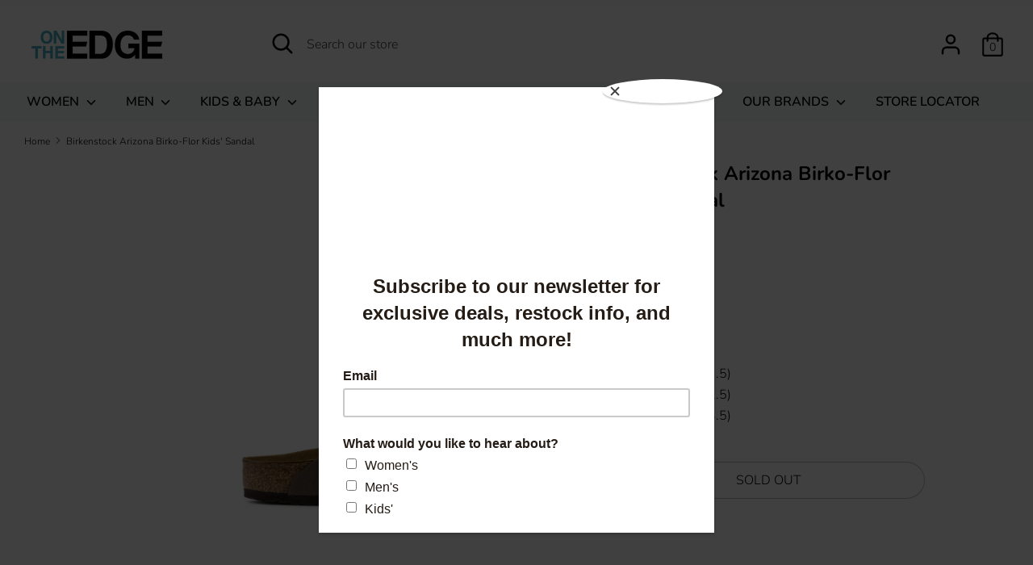

--- FILE ---
content_type: text/html; charset=utf-8
request_url: https://shopontheedge.com/products/birkenstock-arizona-birko-flor-kids-sandal
body_size: 57105
content:
<!doctype html>
<html class="no-js supports-no-cookies" lang="en">
<head>
  <link rel="stylesheet" href="https://obscure-escarpment-2240.herokuapp.com/stylesheets/bcpo-front.css">
  <script>var bcpo_product={"id":657340989497,"title":"Birkenstock Arizona Birko-Flor Kids' Sandal","handle":"birkenstock-arizona-birko-flor-kids-sandal","description":"\u003cdiv\u003eThe popular Birkenstock Arizona style is now available for kids! The same design with the same awesome features. A soft leather upper, suede lining and two adjustable straps. \u003c\/div\u003e\n\u003cul\u003e\n\u003cli\u003eNarrow fit\u003c\/li\u003e\n\u003cli\u003eNubuck leather upper\u003c\/li\u003e\n\u003cli\u003eClassic footbed - suede lined\u003c\/li\u003e\n\u003cli\u003eTwo adjustable straps\u003c\/li\u003e\n\u003cli\u003eEVA sole\u003c\/li\u003e\n\u003cli\u003eColor: Mocha\u003c\/li\u003e\n\u003c\/ul\u003e\n\u003cp\u003eFit: Runs true to size; narrow fit. Check size chart of US equivalent.\u003c\/p\u003e","published_at":"2022-11-12T13:45:08-08:00","created_at":"2018-04-19T12:15:32-07:00","vendor":"Birkenstock","type":"Sandals","tags":["50-100","arizona sandal","birkenstock","birkenstock arizona kids","birkenstock arizona sandal","birkenstockkidssizechart","boys","fullprice","girls","kids","kids birkenstock","sandals"],"price":6195,"price_min":6195,"price_max":6195,"available":false,"price_varies":false,"compare_at_price":null,"compare_at_price_min":0,"compare_at_price_max":0,"compare_at_price_varies":false,"variants":[{"id":7604154302521,"title":"Mocha \/ 29 (US 11 - 11.5)","option1":"Mocha","option2":"29 (US 11 - 11.5)","option3":null,"sku":"886454281659","requires_shipping":true,"taxable":true,"featured_image":{"id":2579375882297,"product_id":657340989497,"position":1,"created_at":"2018-04-20T11:15:02-07:00","updated_at":"2021-02-11T05:28:10-08:00","alt":"Birkenstock Arizona Birko-Flor Kids' Sandal - On The EDGE","width":1600,"height":1500,"src":"\/\/shopontheedge.com\/cdn\/shop\/products\/arizonakids_mocca1.jpg?v=1613050090","variant_ids":[7604154302521,7604154335289,7604154368057,7604154400825,7604154433593,7604154466361]},"available":false,"name":"Birkenstock Arizona Birko-Flor Kids' Sandal - Mocha \/ 29 (US 11 - 11.5)","public_title":"Mocha \/ 29 (US 11 - 11.5)","options":["Mocha","29 (US 11 - 11.5)"],"price":6195,"weight":907,"compare_at_price":null,"inventory_quantity":0,"inventory_management":"shopify","inventory_policy":"deny","barcode":"886454281659","featured_media":{"alt":"Birkenstock Arizona Birko-Flor Kids' Sandal - On The EDGE","id":937565814841,"position":1,"preview_image":{"aspect_ratio":1.067,"height":1500,"width":1600,"src":"\/\/shopontheedge.com\/cdn\/shop\/products\/arizonakids_mocca1.jpg?v=1613050090"}},"requires_selling_plan":false,"selling_plan_allocations":[]},{"id":7604154335289,"title":"Mocha \/ 30 (US 12 - 12.5)","option1":"Mocha","option2":"30 (US 12 - 12.5)","option3":null,"sku":"886737281666","requires_shipping":true,"taxable":true,"featured_image":{"id":2579375882297,"product_id":657340989497,"position":1,"created_at":"2018-04-20T11:15:02-07:00","updated_at":"2021-02-11T05:28:10-08:00","alt":"Birkenstock Arizona Birko-Flor Kids' Sandal - On The EDGE","width":1600,"height":1500,"src":"\/\/shopontheedge.com\/cdn\/shop\/products\/arizonakids_mocca1.jpg?v=1613050090","variant_ids":[7604154302521,7604154335289,7604154368057,7604154400825,7604154433593,7604154466361]},"available":false,"name":"Birkenstock Arizona Birko-Flor Kids' Sandal - Mocha \/ 30 (US 12 - 12.5)","public_title":"Mocha \/ 30 (US 12 - 12.5)","options":["Mocha","30 (US 12 - 12.5)"],"price":6195,"weight":907,"compare_at_price":null,"inventory_quantity":0,"inventory_management":"shopify","inventory_policy":"deny","barcode":"886737281666","featured_media":{"alt":"Birkenstock Arizona Birko-Flor Kids' Sandal - On The EDGE","id":937565814841,"position":1,"preview_image":{"aspect_ratio":1.067,"height":1500,"width":1600,"src":"\/\/shopontheedge.com\/cdn\/shop\/products\/arizonakids_mocca1.jpg?v=1613050090"}},"requires_selling_plan":false,"selling_plan_allocations":[]},{"id":7604154368057,"title":"Mocha \/ 31 (US 13 - 13.5)","option1":"Mocha","option2":"31 (US 13 - 13.5)","option3":null,"sku":"886454281673","requires_shipping":true,"taxable":true,"featured_image":{"id":2579375882297,"product_id":657340989497,"position":1,"created_at":"2018-04-20T11:15:02-07:00","updated_at":"2021-02-11T05:28:10-08:00","alt":"Birkenstock Arizona Birko-Flor Kids' Sandal - On The EDGE","width":1600,"height":1500,"src":"\/\/shopontheedge.com\/cdn\/shop\/products\/arizonakids_mocca1.jpg?v=1613050090","variant_ids":[7604154302521,7604154335289,7604154368057,7604154400825,7604154433593,7604154466361]},"available":false,"name":"Birkenstock Arizona Birko-Flor Kids' Sandal - Mocha \/ 31 (US 13 - 13.5)","public_title":"Mocha \/ 31 (US 13 - 13.5)","options":["Mocha","31 (US 13 - 13.5)"],"price":6195,"weight":907,"compare_at_price":null,"inventory_quantity":0,"inventory_management":"shopify","inventory_policy":"deny","barcode":"886454281673","featured_media":{"alt":"Birkenstock Arizona Birko-Flor Kids' Sandal - On The EDGE","id":937565814841,"position":1,"preview_image":{"aspect_ratio":1.067,"height":1500,"width":1600,"src":"\/\/shopontheedge.com\/cdn\/shop\/products\/arizonakids_mocca1.jpg?v=1613050090"}},"requires_selling_plan":false,"selling_plan_allocations":[]},{"id":7604154400825,"title":"Mocha \/ 32 (US 1 - 1.5)","option1":"Mocha","option2":"32 (US 1 - 1.5)","option3":null,"sku":"886454281680","requires_shipping":true,"taxable":true,"featured_image":{"id":2579375882297,"product_id":657340989497,"position":1,"created_at":"2018-04-20T11:15:02-07:00","updated_at":"2021-02-11T05:28:10-08:00","alt":"Birkenstock Arizona Birko-Flor Kids' Sandal - On The EDGE","width":1600,"height":1500,"src":"\/\/shopontheedge.com\/cdn\/shop\/products\/arizonakids_mocca1.jpg?v=1613050090","variant_ids":[7604154302521,7604154335289,7604154368057,7604154400825,7604154433593,7604154466361]},"available":false,"name":"Birkenstock Arizona Birko-Flor Kids' Sandal - Mocha \/ 32 (US 1 - 1.5)","public_title":"Mocha \/ 32 (US 1 - 1.5)","options":["Mocha","32 (US 1 - 1.5)"],"price":6195,"weight":907,"compare_at_price":null,"inventory_quantity":0,"inventory_management":"shopify","inventory_policy":"deny","barcode":"886454281680","featured_media":{"alt":"Birkenstock Arizona Birko-Flor Kids' Sandal - On The EDGE","id":937565814841,"position":1,"preview_image":{"aspect_ratio":1.067,"height":1500,"width":1600,"src":"\/\/shopontheedge.com\/cdn\/shop\/products\/arizonakids_mocca1.jpg?v=1613050090"}},"requires_selling_plan":false,"selling_plan_allocations":[]},{"id":7604154433593,"title":"Mocha \/ 33 (US 2 - 2.5)","option1":"Mocha","option2":"33 (US 2 - 2.5)","option3":null,"sku":"886454281697","requires_shipping":true,"taxable":true,"featured_image":{"id":2579375882297,"product_id":657340989497,"position":1,"created_at":"2018-04-20T11:15:02-07:00","updated_at":"2021-02-11T05:28:10-08:00","alt":"Birkenstock Arizona Birko-Flor Kids' Sandal - On The EDGE","width":1600,"height":1500,"src":"\/\/shopontheedge.com\/cdn\/shop\/products\/arizonakids_mocca1.jpg?v=1613050090","variant_ids":[7604154302521,7604154335289,7604154368057,7604154400825,7604154433593,7604154466361]},"available":false,"name":"Birkenstock Arizona Birko-Flor Kids' Sandal - Mocha \/ 33 (US 2 - 2.5)","public_title":"Mocha \/ 33 (US 2 - 2.5)","options":["Mocha","33 (US 2 - 2.5)"],"price":6195,"weight":907,"compare_at_price":null,"inventory_quantity":0,"inventory_management":"shopify","inventory_policy":"deny","barcode":"886454281697","featured_media":{"alt":"Birkenstock Arizona Birko-Flor Kids' Sandal - On The EDGE","id":937565814841,"position":1,"preview_image":{"aspect_ratio":1.067,"height":1500,"width":1600,"src":"\/\/shopontheedge.com\/cdn\/shop\/products\/arizonakids_mocca1.jpg?v=1613050090"}},"requires_selling_plan":false,"selling_plan_allocations":[]},{"id":7604154466361,"title":"Mocha \/ 34 (US 3 - 3.5)","option1":"Mocha","option2":"34 (US 3 - 3.5)","option3":null,"sku":"886454281703","requires_shipping":true,"taxable":true,"featured_image":{"id":2579375882297,"product_id":657340989497,"position":1,"created_at":"2018-04-20T11:15:02-07:00","updated_at":"2021-02-11T05:28:10-08:00","alt":"Birkenstock Arizona Birko-Flor Kids' Sandal - On The EDGE","width":1600,"height":1500,"src":"\/\/shopontheedge.com\/cdn\/shop\/products\/arizonakids_mocca1.jpg?v=1613050090","variant_ids":[7604154302521,7604154335289,7604154368057,7604154400825,7604154433593,7604154466361]},"available":false,"name":"Birkenstock Arizona Birko-Flor Kids' Sandal - Mocha \/ 34 (US 3 - 3.5)","public_title":"Mocha \/ 34 (US 3 - 3.5)","options":["Mocha","34 (US 3 - 3.5)"],"price":6195,"weight":907,"compare_at_price":null,"inventory_quantity":0,"inventory_management":"shopify","inventory_policy":"deny","barcode":"886454281703","featured_media":{"alt":"Birkenstock Arizona Birko-Flor Kids' Sandal - On The EDGE","id":937565814841,"position":1,"preview_image":{"aspect_ratio":1.067,"height":1500,"width":1600,"src":"\/\/shopontheedge.com\/cdn\/shop\/products\/arizonakids_mocca1.jpg?v=1613050090"}},"requires_selling_plan":false,"selling_plan_allocations":[]}],"images":["\/\/shopontheedge.com\/cdn\/shop\/products\/arizonakids_mocca1.jpg?v=1613050090","\/\/shopontheedge.com\/cdn\/shop\/products\/arizonakids_mocca2.jpg?v=1613050090","\/\/shopontheedge.com\/cdn\/shop\/products\/arizonakids_mocca3.jpg?v=1613050090","\/\/shopontheedge.com\/cdn\/shop\/products\/arizonakids_mocca4.jpg?v=1613050090","\/\/shopontheedge.com\/cdn\/shop\/products\/arizonakids_mocca5.jpg?v=1613050091"],"featured_image":"\/\/shopontheedge.com\/cdn\/shop\/products\/arizonakids_mocca1.jpg?v=1613050090","options":["Color","Size"],"media":[{"alt":"Birkenstock Arizona Birko-Flor Kids' Sandal - On The EDGE","id":937565814841,"position":1,"preview_image":{"aspect_ratio":1.067,"height":1500,"width":1600,"src":"\/\/shopontheedge.com\/cdn\/shop\/products\/arizonakids_mocca1.jpg?v=1613050090"},"aspect_ratio":1.067,"height":1500,"media_type":"image","src":"\/\/shopontheedge.com\/cdn\/shop\/products\/arizonakids_mocca1.jpg?v=1613050090","width":1600},{"alt":"Birkenstock Arizona Birko-Flor Kids' Sandal - On The EDGE","id":937566404665,"position":2,"preview_image":{"aspect_ratio":1.067,"height":1500,"width":1600,"src":"\/\/shopontheedge.com\/cdn\/shop\/products\/arizonakids_mocca2.jpg?v=1613050090"},"aspect_ratio":1.067,"height":1500,"media_type":"image","src":"\/\/shopontheedge.com\/cdn\/shop\/products\/arizonakids_mocca2.jpg?v=1613050090","width":1600},{"alt":"Birkenstock Arizona Birko-Flor Kids' Sandal - On The EDGE","id":937567617081,"position":3,"preview_image":{"aspect_ratio":1.067,"height":1500,"width":1600,"src":"\/\/shopontheedge.com\/cdn\/shop\/products\/arizonakids_mocca3.jpg?v=1613050090"},"aspect_ratio":1.067,"height":1500,"media_type":"image","src":"\/\/shopontheedge.com\/cdn\/shop\/products\/arizonakids_mocca3.jpg?v=1613050090","width":1600},{"alt":"Birkenstock Arizona Birko-Flor Kids' Sandal - On The EDGE","id":937567715385,"position":4,"preview_image":{"aspect_ratio":1.067,"height":1500,"width":1600,"src":"\/\/shopontheedge.com\/cdn\/shop\/products\/arizonakids_mocca4.jpg?v=1613050090"},"aspect_ratio":1.067,"height":1500,"media_type":"image","src":"\/\/shopontheedge.com\/cdn\/shop\/products\/arizonakids_mocca4.jpg?v=1613050090","width":1600},{"alt":"Birkenstock Arizona Birko-Flor Kids' Sandal - On The EDGE","id":937568567353,"position":5,"preview_image":{"aspect_ratio":1.067,"height":1500,"width":1600,"src":"\/\/shopontheedge.com\/cdn\/shop\/products\/arizonakids_mocca5.jpg?v=1613050091"},"aspect_ratio":1.067,"height":1500,"media_type":"image","src":"\/\/shopontheedge.com\/cdn\/shop\/products\/arizonakids_mocca5.jpg?v=1613050091","width":1600}],"requires_selling_plan":false,"selling_plan_groups":[],"content":"\u003cdiv\u003eThe popular Birkenstock Arizona style is now available for kids! The same design with the same awesome features. A soft leather upper, suede lining and two adjustable straps. \u003c\/div\u003e\n\u003cul\u003e\n\u003cli\u003eNarrow fit\u003c\/li\u003e\n\u003cli\u003eNubuck leather upper\u003c\/li\u003e\n\u003cli\u003eClassic footbed - suede lined\u003c\/li\u003e\n\u003cli\u003eTwo adjustable straps\u003c\/li\u003e\n\u003cli\u003eEVA sole\u003c\/li\u003e\n\u003cli\u003eColor: Mocha\u003c\/li\u003e\n\u003c\/ul\u003e\n\u003cp\u003eFit: Runs true to size; narrow fit. Check size chart of US equivalent.\u003c\/p\u003e"}; var bcpo_data={"product_id":"657340989497","shopify_options":[{"type":"auto-images","unique":"_jfn9jn1yk"},{"type":"dropdown","unique":"1"}]}; var bcpo_settings={"fallback":"buttons","auto_select":"on","load_main_image":"on","border_style":"invisible","tooltips":"hide","sold_out_style":"transparent","theme":"light","jumbo_colors":"medium","jumbo_images":"medium","circle_swatches":"","inventory_style":"amazon","storewide_preorders":"off","override_ajax":"off","shop_currency":"USD","money_format2":"$ {{amount}} USD","global_auto_image_options":"","global_color_options":"","global_colors":[{"key":"","value":"000000"},{"key":"","value":"ffffff"},{"key":"","value":"ff0000"},{"key":"","value":"dea92a"},{"key":"","value":"fcf930"},{"key":"","value":"f55d9d"},{"key":"","value":"84cb27"},{"key":"","value":"2c9fe5"},{"key":"","value":"2650c1"},{"key":"","value":"a8a8a8"},{"key":"","value":"8c34e3"},{"key":"","value":"995b2a"},{"key":"","value":"ed7a2d"},{"key":"","value":"f9cd93"},{"key":"","value":"fffdd0"},{"key":"","value":"809249"},{"key":"","value":"a9a9a9"},{"key":"","value":"908263"},{"key":"","value":"3bbbd0"}],"money_format_without_currency":"$ {{amount}}"};var inventory_quantity = [];inventory_quantity.push(0);inventory_quantity.push(0);inventory_quantity.push(0);inventory_quantity.push(0);inventory_quantity.push(0);inventory_quantity.push(0);if(bcpo_product) { for (var i = 0; i < bcpo_product.variants.length; i += 1) { bcpo_product.variants[i].inventory_quantity = inventory_quantity[i]; }}window.bcpo = window.bcpo || {}; bcpo.cart = {"note":null,"attributes":{},"original_total_price":0,"total_price":0,"total_discount":0,"total_weight":0.0,"item_count":0,"items":[],"requires_shipping":false,"currency":"USD","items_subtotal_price":0,"cart_level_discount_applications":[],"checkout_charge_amount":0}; bcpo.ogFormData = FormData;</script> 
    
  <meta name="google-site-verification" content="4iiSWsOvnxfL2Yo6YwKF4v7CzadHECTs9X7LL9kjmiA" />
  
<!-- Start of Booster Apps Seo-0.1--><title>Birkenstock Arizona Birko-Flor Kids&#39; Sandal&ndash; On The EDGE</title><meta name="description" content="The popular Birkenstock Arizona style is now available for kids! The same design with the same awesome features. A soft leather upper, suede lining and two adjustable straps.  Narrow fit Nubuck leather upper Classic footbed - suede lined Two adjustable straps EVA sole Color: Mocha Fit: Runs true to size; narrow fit. Ch" />
<!-- end of Booster Apps SEO -->



  
<script>
window.KiwiSizing = window.KiwiSizing === undefined ? {} : window.KiwiSizing;
KiwiSizing.shop = "shoeziggy.myshopify.com";


KiwiSizing.data = {
  collections: "2265055251,154721124409,155997470777,197605785758,2293235731,154721091641,2202468371,3292823571,154168426553,154086309945,2202730515,154335838265,214434414750,2202697747,214425174174,155091566649,154939457593,106391699513,1737359379,2263973907,95364644921",
  tags: "50-100,arizona sandal,birkenstock,birkenstock arizona kids,birkenstock arizona sandal,birkenstockkidssizechart,boys,fullprice,girls,kids,kids birkenstock,sandals",
  product: "657340989497",
  vendor: "Birkenstock",
  type: "Sandals",
  title: "Birkenstock Arizona Birko-Flor Kids' Sandal",
  images: ["\/\/shopontheedge.com\/cdn\/shop\/products\/arizonakids_mocca1.jpg?v=1613050090","\/\/shopontheedge.com\/cdn\/shop\/products\/arizonakids_mocca2.jpg?v=1613050090","\/\/shopontheedge.com\/cdn\/shop\/products\/arizonakids_mocca3.jpg?v=1613050090","\/\/shopontheedge.com\/cdn\/shop\/products\/arizonakids_mocca4.jpg?v=1613050090","\/\/shopontheedge.com\/cdn\/shop\/products\/arizonakids_mocca5.jpg?v=1613050091"],
  options: [{"name":"Color","position":1,"values":["Mocha"]},{"name":"Size","position":2,"values":["29 (US 11 - 11.5)","30 (US 12 - 12.5)","31 (US 13 - 13.5)","32 (US 1 - 1.5)","33 (US 2 - 2.5)","34 (US 3 - 3.5)"]}],
  variants: [{"id":7604154302521,"title":"Mocha \/ 29 (US 11 - 11.5)","option1":"Mocha","option2":"29 (US 11 - 11.5)","option3":null,"sku":"886454281659","requires_shipping":true,"taxable":true,"featured_image":{"id":2579375882297,"product_id":657340989497,"position":1,"created_at":"2018-04-20T11:15:02-07:00","updated_at":"2021-02-11T05:28:10-08:00","alt":"Birkenstock Arizona Birko-Flor Kids' Sandal - On The EDGE","width":1600,"height":1500,"src":"\/\/shopontheedge.com\/cdn\/shop\/products\/arizonakids_mocca1.jpg?v=1613050090","variant_ids":[7604154302521,7604154335289,7604154368057,7604154400825,7604154433593,7604154466361]},"available":false,"name":"Birkenstock Arizona Birko-Flor Kids' Sandal - Mocha \/ 29 (US 11 - 11.5)","public_title":"Mocha \/ 29 (US 11 - 11.5)","options":["Mocha","29 (US 11 - 11.5)"],"price":6195,"weight":907,"compare_at_price":null,"inventory_quantity":0,"inventory_management":"shopify","inventory_policy":"deny","barcode":"886454281659","featured_media":{"alt":"Birkenstock Arizona Birko-Flor Kids' Sandal - On The EDGE","id":937565814841,"position":1,"preview_image":{"aspect_ratio":1.067,"height":1500,"width":1600,"src":"\/\/shopontheedge.com\/cdn\/shop\/products\/arizonakids_mocca1.jpg?v=1613050090"}},"requires_selling_plan":false,"selling_plan_allocations":[]},{"id":7604154335289,"title":"Mocha \/ 30 (US 12 - 12.5)","option1":"Mocha","option2":"30 (US 12 - 12.5)","option3":null,"sku":"886737281666","requires_shipping":true,"taxable":true,"featured_image":{"id":2579375882297,"product_id":657340989497,"position":1,"created_at":"2018-04-20T11:15:02-07:00","updated_at":"2021-02-11T05:28:10-08:00","alt":"Birkenstock Arizona Birko-Flor Kids' Sandal - On The EDGE","width":1600,"height":1500,"src":"\/\/shopontheedge.com\/cdn\/shop\/products\/arizonakids_mocca1.jpg?v=1613050090","variant_ids":[7604154302521,7604154335289,7604154368057,7604154400825,7604154433593,7604154466361]},"available":false,"name":"Birkenstock Arizona Birko-Flor Kids' Sandal - Mocha \/ 30 (US 12 - 12.5)","public_title":"Mocha \/ 30 (US 12 - 12.5)","options":["Mocha","30 (US 12 - 12.5)"],"price":6195,"weight":907,"compare_at_price":null,"inventory_quantity":0,"inventory_management":"shopify","inventory_policy":"deny","barcode":"886737281666","featured_media":{"alt":"Birkenstock Arizona Birko-Flor Kids' Sandal - On The EDGE","id":937565814841,"position":1,"preview_image":{"aspect_ratio":1.067,"height":1500,"width":1600,"src":"\/\/shopontheedge.com\/cdn\/shop\/products\/arizonakids_mocca1.jpg?v=1613050090"}},"requires_selling_plan":false,"selling_plan_allocations":[]},{"id":7604154368057,"title":"Mocha \/ 31 (US 13 - 13.5)","option1":"Mocha","option2":"31 (US 13 - 13.5)","option3":null,"sku":"886454281673","requires_shipping":true,"taxable":true,"featured_image":{"id":2579375882297,"product_id":657340989497,"position":1,"created_at":"2018-04-20T11:15:02-07:00","updated_at":"2021-02-11T05:28:10-08:00","alt":"Birkenstock Arizona Birko-Flor Kids' Sandal - On The EDGE","width":1600,"height":1500,"src":"\/\/shopontheedge.com\/cdn\/shop\/products\/arizonakids_mocca1.jpg?v=1613050090","variant_ids":[7604154302521,7604154335289,7604154368057,7604154400825,7604154433593,7604154466361]},"available":false,"name":"Birkenstock Arizona Birko-Flor Kids' Sandal - Mocha \/ 31 (US 13 - 13.5)","public_title":"Mocha \/ 31 (US 13 - 13.5)","options":["Mocha","31 (US 13 - 13.5)"],"price":6195,"weight":907,"compare_at_price":null,"inventory_quantity":0,"inventory_management":"shopify","inventory_policy":"deny","barcode":"886454281673","featured_media":{"alt":"Birkenstock Arizona Birko-Flor Kids' Sandal - On The EDGE","id":937565814841,"position":1,"preview_image":{"aspect_ratio":1.067,"height":1500,"width":1600,"src":"\/\/shopontheedge.com\/cdn\/shop\/products\/arizonakids_mocca1.jpg?v=1613050090"}},"requires_selling_plan":false,"selling_plan_allocations":[]},{"id":7604154400825,"title":"Mocha \/ 32 (US 1 - 1.5)","option1":"Mocha","option2":"32 (US 1 - 1.5)","option3":null,"sku":"886454281680","requires_shipping":true,"taxable":true,"featured_image":{"id":2579375882297,"product_id":657340989497,"position":1,"created_at":"2018-04-20T11:15:02-07:00","updated_at":"2021-02-11T05:28:10-08:00","alt":"Birkenstock Arizona Birko-Flor Kids' Sandal - On The EDGE","width":1600,"height":1500,"src":"\/\/shopontheedge.com\/cdn\/shop\/products\/arizonakids_mocca1.jpg?v=1613050090","variant_ids":[7604154302521,7604154335289,7604154368057,7604154400825,7604154433593,7604154466361]},"available":false,"name":"Birkenstock Arizona Birko-Flor Kids' Sandal - Mocha \/ 32 (US 1 - 1.5)","public_title":"Mocha \/ 32 (US 1 - 1.5)","options":["Mocha","32 (US 1 - 1.5)"],"price":6195,"weight":907,"compare_at_price":null,"inventory_quantity":0,"inventory_management":"shopify","inventory_policy":"deny","barcode":"886454281680","featured_media":{"alt":"Birkenstock Arizona Birko-Flor Kids' Sandal - On The EDGE","id":937565814841,"position":1,"preview_image":{"aspect_ratio":1.067,"height":1500,"width":1600,"src":"\/\/shopontheedge.com\/cdn\/shop\/products\/arizonakids_mocca1.jpg?v=1613050090"}},"requires_selling_plan":false,"selling_plan_allocations":[]},{"id":7604154433593,"title":"Mocha \/ 33 (US 2 - 2.5)","option1":"Mocha","option2":"33 (US 2 - 2.5)","option3":null,"sku":"886454281697","requires_shipping":true,"taxable":true,"featured_image":{"id":2579375882297,"product_id":657340989497,"position":1,"created_at":"2018-04-20T11:15:02-07:00","updated_at":"2021-02-11T05:28:10-08:00","alt":"Birkenstock Arizona Birko-Flor Kids' Sandal - On The EDGE","width":1600,"height":1500,"src":"\/\/shopontheedge.com\/cdn\/shop\/products\/arizonakids_mocca1.jpg?v=1613050090","variant_ids":[7604154302521,7604154335289,7604154368057,7604154400825,7604154433593,7604154466361]},"available":false,"name":"Birkenstock Arizona Birko-Flor Kids' Sandal - Mocha \/ 33 (US 2 - 2.5)","public_title":"Mocha \/ 33 (US 2 - 2.5)","options":["Mocha","33 (US 2 - 2.5)"],"price":6195,"weight":907,"compare_at_price":null,"inventory_quantity":0,"inventory_management":"shopify","inventory_policy":"deny","barcode":"886454281697","featured_media":{"alt":"Birkenstock Arizona Birko-Flor Kids' Sandal - On The EDGE","id":937565814841,"position":1,"preview_image":{"aspect_ratio":1.067,"height":1500,"width":1600,"src":"\/\/shopontheedge.com\/cdn\/shop\/products\/arizonakids_mocca1.jpg?v=1613050090"}},"requires_selling_plan":false,"selling_plan_allocations":[]},{"id":7604154466361,"title":"Mocha \/ 34 (US 3 - 3.5)","option1":"Mocha","option2":"34 (US 3 - 3.5)","option3":null,"sku":"886454281703","requires_shipping":true,"taxable":true,"featured_image":{"id":2579375882297,"product_id":657340989497,"position":1,"created_at":"2018-04-20T11:15:02-07:00","updated_at":"2021-02-11T05:28:10-08:00","alt":"Birkenstock Arizona Birko-Flor Kids' Sandal - On The EDGE","width":1600,"height":1500,"src":"\/\/shopontheedge.com\/cdn\/shop\/products\/arizonakids_mocca1.jpg?v=1613050090","variant_ids":[7604154302521,7604154335289,7604154368057,7604154400825,7604154433593,7604154466361]},"available":false,"name":"Birkenstock Arizona Birko-Flor Kids' Sandal - Mocha \/ 34 (US 3 - 3.5)","public_title":"Mocha \/ 34 (US 3 - 3.5)","options":["Mocha","34 (US 3 - 3.5)"],"price":6195,"weight":907,"compare_at_price":null,"inventory_quantity":0,"inventory_management":"shopify","inventory_policy":"deny","barcode":"886454281703","featured_media":{"alt":"Birkenstock Arizona Birko-Flor Kids' Sandal - On The EDGE","id":937565814841,"position":1,"preview_image":{"aspect_ratio":1.067,"height":1500,"width":1600,"src":"\/\/shopontheedge.com\/cdn\/shop\/products\/arizonakids_mocca1.jpg?v=1613050090"}},"requires_selling_plan":false,"selling_plan_allocations":[]}],
};

</script>
  <!-- Boost v1.1.8 -->
  <meta charset="utf-8">
  <meta http-equiv="X-UA-Compatible" content="IE=edge">
  <meta name="viewport" content="width=device-width,initial-scale=1">
  <meta name="theme-color" content="">
  <link rel="canonical" href="https://shopontheedge.com/products/birkenstock-arizona-birko-flor-kids-sandal">

  
    <link rel="shortcut icon" href="//shopontheedge.com/cdn/shop/files/logo_email3_32x32.jpg?v=1613173961" type="image/png">
  

  
  

  

  




<meta property="og:site_name" content="On The EDGE">
<meta property="og:url" content="https://shopontheedge.com/products/birkenstock-arizona-birko-flor-kids-sandal">
<meta property="og:title" content="Birkenstock Arizona Birko-Flor Kids' Sandal">
<meta property="og:type" content="product">
<meta property="og:description" content="The popular Birkenstock Arizona style is now available for kids! The same design with the same awesome features. A soft leather upper, suede lining and two adjustable straps.  Narrow fit Nubuck leather upper Classic footbed - suede lined Two adjustable straps EVA sole Color: Mocha Fit: Runs true to size; narrow fit. Ch">

  <meta property="og:price:amount" content="61.95">
  <meta property="og:price:currency" content="USD">

<meta property="og:image" content="http://shopontheedge.com/cdn/shop/products/arizonakids_mocca1_1200x1200.jpg?v=1613050090"><meta property="og:image" content="http://shopontheedge.com/cdn/shop/products/arizonakids_mocca2_1200x1200.jpg?v=1613050090"><meta property="og:image" content="http://shopontheedge.com/cdn/shop/products/arizonakids_mocca3_1200x1200.jpg?v=1613050090">
<meta property="og:image:secure_url" content="https://shopontheedge.com/cdn/shop/products/arizonakids_mocca1_1200x1200.jpg?v=1613050090"><meta property="og:image:secure_url" content="https://shopontheedge.com/cdn/shop/products/arizonakids_mocca2_1200x1200.jpg?v=1613050090"><meta property="og:image:secure_url" content="https://shopontheedge.com/cdn/shop/products/arizonakids_mocca3_1200x1200.jpg?v=1613050090">


  <meta name="twitter:site" content="@ontheedgeshoes">

<meta name="twitter:card" content="summary_large_image">
<meta name="twitter:title" content="Birkenstock Arizona Birko-Flor Kids' Sandal">
<meta name="twitter:description" content="The popular Birkenstock Arizona style is now available for kids! The same design with the same awesome features. A soft leather upper, suede lining and two adjustable straps.  Narrow fit Nubuck leather upper Classic footbed - suede lined Two adjustable straps EVA sole Color: Mocha Fit: Runs true to size; narrow fit. Ch">


  <link href="//shopontheedge.com/cdn/shop/t/39/assets/theme.scss.css?v=67278613396499933951762722489" rel="stylesheet" type="text/css" media="all" />

  <script>
    document.documentElement.className = document.documentElement.className.replace('no-js', 'js');

    window.theme = {
      strings: {
        addToCart: "Add to Cart",
        soldOut: "SOLD OUT",
        unavailable: "Unavailable"
      },
      moneyFormat: "$ {{amount}}",
      Currency: {
        shopCurrency: 'USD',
        defaultCurrency: 'USD',
        default_money_with_currency_format: "$ {{amount}} USD",
        default_money_format: "$ {{amount}}"
      }
    };
  </script>

  

  <!--[if (gt IE 9)|!(IE)]><!--><script src="//shopontheedge.com/cdn/shop/t/39/assets/vendor.js?v=74024315115559103711580616435" defer="defer"></script><!--<![endif]-->
  <!--[if lt IE 9]><script src="//shopontheedge.com/cdn/shop/t/39/assets/vendor.js?v=74024315115559103711580616435"></script><![endif]-->

  <!--[if (gt IE 9)|!(IE)]><!--><script src="//shopontheedge.com/cdn/shop/t/39/assets/theme.js?v=140424208133363167111581583123" defer="defer"></script><!--<![endif]-->
  <!--[if lt IE 9]><script src="//shopontheedge.com/cdn/shop/t/39/assets/theme.js?v=140424208133363167111581583123"></script><![endif]-->

  <!-- starapps_scripts_start -->
<!-- This code is automatically managed by StarApps Studio -->
<!-- Please contact support@starapps.studio for any help -->
<script type="text/javascript" src="https://cdn.starapps.studio/apps/via/shoeziggy/script-1580332624.js?shop=shoeziggy.myshopify.com" async></script>
<!-- starapps_scripts_end -->
<script>window.performance && window.performance.mark && window.performance.mark('shopify.content_for_header.start');</script><meta id="shopify-digital-wallet" name="shopify-digital-wallet" content="/6946649/digital_wallets/dialog">
<meta name="shopify-checkout-api-token" content="d13c3f38c2c21a4b40e0201c5cbc658b">
<meta id="in-context-paypal-metadata" data-shop-id="6946649" data-venmo-supported="false" data-environment="production" data-locale="en_US" data-paypal-v4="true" data-currency="USD">
<link rel="alternate" type="application/json+oembed" href="https://shopontheedge.com/products/birkenstock-arizona-birko-flor-kids-sandal.oembed">
<script async="async" src="/checkouts/internal/preloads.js?locale=en-US"></script>
<link rel="preconnect" href="https://shop.app" crossorigin="anonymous">
<script async="async" src="https://shop.app/checkouts/internal/preloads.js?locale=en-US&shop_id=6946649" crossorigin="anonymous"></script>
<script id="apple-pay-shop-capabilities" type="application/json">{"shopId":6946649,"countryCode":"US","currencyCode":"USD","merchantCapabilities":["supports3DS"],"merchantId":"gid:\/\/shopify\/Shop\/6946649","merchantName":"On The EDGE","requiredBillingContactFields":["postalAddress","email","phone"],"requiredShippingContactFields":["postalAddress","email","phone"],"shippingType":"shipping","supportedNetworks":["visa","masterCard","amex","discover","elo","jcb"],"total":{"type":"pending","label":"On The EDGE","amount":"1.00"},"shopifyPaymentsEnabled":true,"supportsSubscriptions":true}</script>
<script id="shopify-features" type="application/json">{"accessToken":"d13c3f38c2c21a4b40e0201c5cbc658b","betas":["rich-media-storefront-analytics"],"domain":"shopontheedge.com","predictiveSearch":true,"shopId":6946649,"locale":"en"}</script>
<script>var Shopify = Shopify || {};
Shopify.shop = "shoeziggy.myshopify.com";
Shopify.locale = "en";
Shopify.currency = {"active":"USD","rate":"1.0"};
Shopify.country = "US";
Shopify.theme = {"name":"CSP-Copy of Live - Boost Theme","id":78875557945,"schema_name":"Boost","schema_version":"1.1.8","theme_store_id":863,"role":"main"};
Shopify.theme.handle = "null";
Shopify.theme.style = {"id":null,"handle":null};
Shopify.cdnHost = "shopontheedge.com/cdn";
Shopify.routes = Shopify.routes || {};
Shopify.routes.root = "/";</script>
<script type="module">!function(o){(o.Shopify=o.Shopify||{}).modules=!0}(window);</script>
<script>!function(o){function n(){var o=[];function n(){o.push(Array.prototype.slice.apply(arguments))}return n.q=o,n}var t=o.Shopify=o.Shopify||{};t.loadFeatures=n(),t.autoloadFeatures=n()}(window);</script>
<script>
  window.ShopifyPay = window.ShopifyPay || {};
  window.ShopifyPay.apiHost = "shop.app\/pay";
  window.ShopifyPay.redirectState = null;
</script>
<script id="shop-js-analytics" type="application/json">{"pageType":"product"}</script>
<script defer="defer" async type="module" src="//shopontheedge.com/cdn/shopifycloud/shop-js/modules/v2/client.init-shop-cart-sync_BdyHc3Nr.en.esm.js"></script>
<script defer="defer" async type="module" src="//shopontheedge.com/cdn/shopifycloud/shop-js/modules/v2/chunk.common_Daul8nwZ.esm.js"></script>
<script type="module">
  await import("//shopontheedge.com/cdn/shopifycloud/shop-js/modules/v2/client.init-shop-cart-sync_BdyHc3Nr.en.esm.js");
await import("//shopontheedge.com/cdn/shopifycloud/shop-js/modules/v2/chunk.common_Daul8nwZ.esm.js");

  window.Shopify.SignInWithShop?.initShopCartSync?.({"fedCMEnabled":true,"windoidEnabled":true});

</script>
<script>
  window.Shopify = window.Shopify || {};
  if (!window.Shopify.featureAssets) window.Shopify.featureAssets = {};
  window.Shopify.featureAssets['shop-js'] = {"shop-cart-sync":["modules/v2/client.shop-cart-sync_QYOiDySF.en.esm.js","modules/v2/chunk.common_Daul8nwZ.esm.js"],"init-fed-cm":["modules/v2/client.init-fed-cm_DchLp9rc.en.esm.js","modules/v2/chunk.common_Daul8nwZ.esm.js"],"shop-button":["modules/v2/client.shop-button_OV7bAJc5.en.esm.js","modules/v2/chunk.common_Daul8nwZ.esm.js"],"init-windoid":["modules/v2/client.init-windoid_DwxFKQ8e.en.esm.js","modules/v2/chunk.common_Daul8nwZ.esm.js"],"shop-cash-offers":["modules/v2/client.shop-cash-offers_DWtL6Bq3.en.esm.js","modules/v2/chunk.common_Daul8nwZ.esm.js","modules/v2/chunk.modal_CQq8HTM6.esm.js"],"shop-toast-manager":["modules/v2/client.shop-toast-manager_CX9r1SjA.en.esm.js","modules/v2/chunk.common_Daul8nwZ.esm.js"],"init-shop-email-lookup-coordinator":["modules/v2/client.init-shop-email-lookup-coordinator_UhKnw74l.en.esm.js","modules/v2/chunk.common_Daul8nwZ.esm.js"],"pay-button":["modules/v2/client.pay-button_DzxNnLDY.en.esm.js","modules/v2/chunk.common_Daul8nwZ.esm.js"],"avatar":["modules/v2/client.avatar_BTnouDA3.en.esm.js"],"init-shop-cart-sync":["modules/v2/client.init-shop-cart-sync_BdyHc3Nr.en.esm.js","modules/v2/chunk.common_Daul8nwZ.esm.js"],"shop-login-button":["modules/v2/client.shop-login-button_D8B466_1.en.esm.js","modules/v2/chunk.common_Daul8nwZ.esm.js","modules/v2/chunk.modal_CQq8HTM6.esm.js"],"init-customer-accounts-sign-up":["modules/v2/client.init-customer-accounts-sign-up_C8fpPm4i.en.esm.js","modules/v2/client.shop-login-button_D8B466_1.en.esm.js","modules/v2/chunk.common_Daul8nwZ.esm.js","modules/v2/chunk.modal_CQq8HTM6.esm.js"],"init-shop-for-new-customer-accounts":["modules/v2/client.init-shop-for-new-customer-accounts_CVTO0Ztu.en.esm.js","modules/v2/client.shop-login-button_D8B466_1.en.esm.js","modules/v2/chunk.common_Daul8nwZ.esm.js","modules/v2/chunk.modal_CQq8HTM6.esm.js"],"init-customer-accounts":["modules/v2/client.init-customer-accounts_dRgKMfrE.en.esm.js","modules/v2/client.shop-login-button_D8B466_1.en.esm.js","modules/v2/chunk.common_Daul8nwZ.esm.js","modules/v2/chunk.modal_CQq8HTM6.esm.js"],"shop-follow-button":["modules/v2/client.shop-follow-button_CkZpjEct.en.esm.js","modules/v2/chunk.common_Daul8nwZ.esm.js","modules/v2/chunk.modal_CQq8HTM6.esm.js"],"lead-capture":["modules/v2/client.lead-capture_BntHBhfp.en.esm.js","modules/v2/chunk.common_Daul8nwZ.esm.js","modules/v2/chunk.modal_CQq8HTM6.esm.js"],"checkout-modal":["modules/v2/client.checkout-modal_CfxcYbTm.en.esm.js","modules/v2/chunk.common_Daul8nwZ.esm.js","modules/v2/chunk.modal_CQq8HTM6.esm.js"],"shop-login":["modules/v2/client.shop-login_Da4GZ2H6.en.esm.js","modules/v2/chunk.common_Daul8nwZ.esm.js","modules/v2/chunk.modal_CQq8HTM6.esm.js"],"payment-terms":["modules/v2/client.payment-terms_MV4M3zvL.en.esm.js","modules/v2/chunk.common_Daul8nwZ.esm.js","modules/v2/chunk.modal_CQq8HTM6.esm.js"]};
</script>
<script>(function() {
  var isLoaded = false;
  function asyncLoad() {
    if (isLoaded) return;
    isLoaded = true;
    var urls = ["\/\/static.zotabox.com\/1\/3\/136008158419d7dc1bc3d4b604a325ce\/widgets.js?shop=shoeziggy.myshopify.com","https:\/\/app.kiwisizing.com\/web\/js\/dist\/kiwiSizing\/plugin\/SizingPlugin.prod.js?v=330\u0026shop=shoeziggy.myshopify.com","\/\/cdn.shopify.com\/proxy\/fe9f1a5ba2598e210d23d7206a710b23398ae2fc69e076736e220923073ea1c3\/obscure-escarpment-2240.herokuapp.com\/js\/best_custom_product_options.js?shop=shoeziggy.myshopify.com\u0026sp-cache-control=cHVibGljLCBtYXgtYWdlPTkwMA","https:\/\/embed.tawk.to\/widget-script\/5e508343a89cda5a18875a3c\/default.js?shop=shoeziggy.myshopify.com","https:\/\/chimpstatic.com\/mcjs-connected\/js\/users\/4bf4d4e5ec089092130172617\/08f026853d6f6498ff8924320.js?shop=shoeziggy.myshopify.com","https:\/\/instafeed.nfcube.com\/cdn\/53e2914d8d364c3b72798252629a88cb.js?shop=shoeziggy.myshopify.com","\/\/cdn.shopify.com\/proxy\/ec713e0eac4ec5e4dc21100325e4580f6c41ec261c16acc9df496949d98c45c1\/shoeziggy.myshopify.com\/tools\/csp\/csp_v2.js?t=1651870360\u0026shop=shoeziggy.myshopify.com\u0026sp-cache-control=cHVibGljLCBtYXgtYWdlPTkwMA","https:\/\/size-guides.esc-apps-cdn.com\/1739187039-app.shoeziggy.myshopify.com.js?shop=shoeziggy.myshopify.com"];
    for (var i = 0; i < urls.length; i++) {
      var s = document.createElement('script');
      s.type = 'text/javascript';
      s.async = true;
      s.src = urls[i];
      var x = document.getElementsByTagName('script')[0];
      x.parentNode.insertBefore(s, x);
    }
  };
  if(window.attachEvent) {
    window.attachEvent('onload', asyncLoad);
  } else {
    window.addEventListener('load', asyncLoad, false);
  }
})();</script>
<script id="__st">var __st={"a":6946649,"offset":-28800,"reqid":"a83c0f7f-202d-46aa-b1c0-87b30a9385ef-1768961407","pageurl":"shopontheedge.com\/products\/birkenstock-arizona-birko-flor-kids-sandal","u":"fce6c8b749c5","p":"product","rtyp":"product","rid":657340989497};</script>
<script>window.ShopifyPaypalV4VisibilityTracking = true;</script>
<script id="captcha-bootstrap">!function(){'use strict';const t='contact',e='account',n='new_comment',o=[[t,t],['blogs',n],['comments',n],[t,'customer']],c=[[e,'customer_login'],[e,'guest_login'],[e,'recover_customer_password'],[e,'create_customer']],r=t=>t.map((([t,e])=>`form[action*='/${t}']:not([data-nocaptcha='true']) input[name='form_type'][value='${e}']`)).join(','),a=t=>()=>t?[...document.querySelectorAll(t)].map((t=>t.form)):[];function s(){const t=[...o],e=r(t);return a(e)}const i='password',u='form_key',d=['recaptcha-v3-token','g-recaptcha-response','h-captcha-response',i],f=()=>{try{return window.sessionStorage}catch{return}},m='__shopify_v',_=t=>t.elements[u];function p(t,e,n=!1){try{const o=window.sessionStorage,c=JSON.parse(o.getItem(e)),{data:r}=function(t){const{data:e,action:n}=t;return t[m]||n?{data:e,action:n}:{data:t,action:n}}(c);for(const[e,n]of Object.entries(r))t.elements[e]&&(t.elements[e].value=n);n&&o.removeItem(e)}catch(o){console.error('form repopulation failed',{error:o})}}const l='form_type',E='cptcha';function T(t){t.dataset[E]=!0}const w=window,h=w.document,L='Shopify',v='ce_forms',y='captcha';let A=!1;((t,e)=>{const n=(g='f06e6c50-85a8-45c8-87d0-21a2b65856fe',I='https://cdn.shopify.com/shopifycloud/storefront-forms-hcaptcha/ce_storefront_forms_captcha_hcaptcha.v1.5.2.iife.js',D={infoText:'Protected by hCaptcha',privacyText:'Privacy',termsText:'Terms'},(t,e,n)=>{const o=w[L][v],c=o.bindForm;if(c)return c(t,g,e,D).then(n);var r;o.q.push([[t,g,e,D],n]),r=I,A||(h.body.append(Object.assign(h.createElement('script'),{id:'captcha-provider',async:!0,src:r})),A=!0)});var g,I,D;w[L]=w[L]||{},w[L][v]=w[L][v]||{},w[L][v].q=[],w[L][y]=w[L][y]||{},w[L][y].protect=function(t,e){n(t,void 0,e),T(t)},Object.freeze(w[L][y]),function(t,e,n,w,h,L){const[v,y,A,g]=function(t,e,n){const i=e?o:[],u=t?c:[],d=[...i,...u],f=r(d),m=r(i),_=r(d.filter((([t,e])=>n.includes(e))));return[a(f),a(m),a(_),s()]}(w,h,L),I=t=>{const e=t.target;return e instanceof HTMLFormElement?e:e&&e.form},D=t=>v().includes(t);t.addEventListener('submit',(t=>{const e=I(t);if(!e)return;const n=D(e)&&!e.dataset.hcaptchaBound&&!e.dataset.recaptchaBound,o=_(e),c=g().includes(e)&&(!o||!o.value);(n||c)&&t.preventDefault(),c&&!n&&(function(t){try{if(!f())return;!function(t){const e=f();if(!e)return;const n=_(t);if(!n)return;const o=n.value;o&&e.removeItem(o)}(t);const e=Array.from(Array(32),(()=>Math.random().toString(36)[2])).join('');!function(t,e){_(t)||t.append(Object.assign(document.createElement('input'),{type:'hidden',name:u})),t.elements[u].value=e}(t,e),function(t,e){const n=f();if(!n)return;const o=[...t.querySelectorAll(`input[type='${i}']`)].map((({name:t})=>t)),c=[...d,...o],r={};for(const[a,s]of new FormData(t).entries())c.includes(a)||(r[a]=s);n.setItem(e,JSON.stringify({[m]:1,action:t.action,data:r}))}(t,e)}catch(e){console.error('failed to persist form',e)}}(e),e.submit())}));const S=(t,e)=>{t&&!t.dataset[E]&&(n(t,e.some((e=>e===t))),T(t))};for(const o of['focusin','change'])t.addEventListener(o,(t=>{const e=I(t);D(e)&&S(e,y())}));const B=e.get('form_key'),M=e.get(l),P=B&&M;t.addEventListener('DOMContentLoaded',(()=>{const t=y();if(P)for(const e of t)e.elements[l].value===M&&p(e,B);[...new Set([...A(),...v().filter((t=>'true'===t.dataset.shopifyCaptcha))])].forEach((e=>S(e,t)))}))}(h,new URLSearchParams(w.location.search),n,t,e,['guest_login'])})(!0,!0)}();</script>
<script integrity="sha256-4kQ18oKyAcykRKYeNunJcIwy7WH5gtpwJnB7kiuLZ1E=" data-source-attribution="shopify.loadfeatures" defer="defer" src="//shopontheedge.com/cdn/shopifycloud/storefront/assets/storefront/load_feature-a0a9edcb.js" crossorigin="anonymous"></script>
<script crossorigin="anonymous" defer="defer" src="//shopontheedge.com/cdn/shopifycloud/storefront/assets/shopify_pay/storefront-65b4c6d7.js?v=20250812"></script>
<script data-source-attribution="shopify.dynamic_checkout.dynamic.init">var Shopify=Shopify||{};Shopify.PaymentButton=Shopify.PaymentButton||{isStorefrontPortableWallets:!0,init:function(){window.Shopify.PaymentButton.init=function(){};var t=document.createElement("script");t.src="https://shopontheedge.com/cdn/shopifycloud/portable-wallets/latest/portable-wallets.en.js",t.type="module",document.head.appendChild(t)}};
</script>
<script data-source-attribution="shopify.dynamic_checkout.buyer_consent">
  function portableWalletsHideBuyerConsent(e){var t=document.getElementById("shopify-buyer-consent"),n=document.getElementById("shopify-subscription-policy-button");t&&n&&(t.classList.add("hidden"),t.setAttribute("aria-hidden","true"),n.removeEventListener("click",e))}function portableWalletsShowBuyerConsent(e){var t=document.getElementById("shopify-buyer-consent"),n=document.getElementById("shopify-subscription-policy-button");t&&n&&(t.classList.remove("hidden"),t.removeAttribute("aria-hidden"),n.addEventListener("click",e))}window.Shopify?.PaymentButton&&(window.Shopify.PaymentButton.hideBuyerConsent=portableWalletsHideBuyerConsent,window.Shopify.PaymentButton.showBuyerConsent=portableWalletsShowBuyerConsent);
</script>
<script>
  function portableWalletsCleanup(e){e&&e.src&&console.error("Failed to load portable wallets script "+e.src);var t=document.querySelectorAll("shopify-accelerated-checkout .shopify-payment-button__skeleton, shopify-accelerated-checkout-cart .wallet-cart-button__skeleton"),e=document.getElementById("shopify-buyer-consent");for(let e=0;e<t.length;e++)t[e].remove();e&&e.remove()}function portableWalletsNotLoadedAsModule(e){e instanceof ErrorEvent&&"string"==typeof e.message&&e.message.includes("import.meta")&&"string"==typeof e.filename&&e.filename.includes("portable-wallets")&&(window.removeEventListener("error",portableWalletsNotLoadedAsModule),window.Shopify.PaymentButton.failedToLoad=e,"loading"===document.readyState?document.addEventListener("DOMContentLoaded",window.Shopify.PaymentButton.init):window.Shopify.PaymentButton.init())}window.addEventListener("error",portableWalletsNotLoadedAsModule);
</script>

<script type="module" src="https://shopontheedge.com/cdn/shopifycloud/portable-wallets/latest/portable-wallets.en.js" onError="portableWalletsCleanup(this)" crossorigin="anonymous"></script>
<script nomodule>
  document.addEventListener("DOMContentLoaded", portableWalletsCleanup);
</script>

<link id="shopify-accelerated-checkout-styles" rel="stylesheet" media="screen" href="https://shopontheedge.com/cdn/shopifycloud/portable-wallets/latest/accelerated-checkout-backwards-compat.css" crossorigin="anonymous">
<style id="shopify-accelerated-checkout-cart">
        #shopify-buyer-consent {
  margin-top: 1em;
  display: inline-block;
  width: 100%;
}

#shopify-buyer-consent.hidden {
  display: none;
}

#shopify-subscription-policy-button {
  background: none;
  border: none;
  padding: 0;
  text-decoration: underline;
  font-size: inherit;
  cursor: pointer;
}

#shopify-subscription-policy-button::before {
  box-shadow: none;
}

      </style>

<script>window.performance && window.performance.mark && window.performance.mark('shopify.content_for_header.end');</script>
  <script id="vopo-head">(function () {
	if (((document.documentElement.innerHTML.includes('asyncLoad') && !document.documentElement.innerHTML.includes('\\/obscure' + '-escarpment-2240')) || (window.bcpo && bcpo.disabled)) && !window.location.href.match(/[&?]yesbcpo/)) return;
	var script = document.createElement('script');
	var reg = new RegExp('\\\\/\\\\/cdn\\.shopify\\.com\\\\/proxy\\\\/[a-z0-9]+\\\\/obscure-escarpment-2240\\.herokuapp\\.com\\\\/js\\\\/best_custom_product_options\\.js[^"]+');
	var match = reg.exec(document.documentElement.innerHTML);
	script.src = match[0].split('\\').join('').replace('%3f', '?').replace('u0026', '&');
	var vopoHead = document.getElementById('vopo-head'); vopoHead.parentNode.insertBefore(script, vopoHead);
})();
</script>
<link href="//shopontheedge.com/cdn/shop/t/39/assets/v5.globo.filter.css?v=21942418465645635501580616434" rel="stylesheet" type="text/css" media="all" /><script>window.moneyFormat = "$ {{amount}}";
  window.shopCurrency = "USD";
  window.assetsUrl = '//shopontheedge.com/cdn/shop/t/39/assets/';
  var page_id = 0;
  var GloboFilterConfig = {
    api: {
      filterUrl: "https://filter-v5.globosoftware.net/filter",
      searchUrl: "https://filter-v5.globosoftware.net/search",
    },
    shop: {
      name: "On The EDGE",
      url: "https://shopontheedge.com",
      domain: "shoeziggy.myshopify.com",
      no_image_url: "https://cdn.shopify.com/s/images/themes/product-1.png",
      themeStoreId: 863,
      swatches: {"color":{"brown":{"mode":1,"color_1":"#975800"},"blue":{"mode":1,"color_1":"#0023f7"},"black":{"mode":1,"color_1":"#140001"},"green":{"mode":1,"color_1":"#009f12"},"grey":{"mode":1,"color_1":"#BBBBBB"},"metallic":{"mode":2,"color_1":"#BBBBBB","color_2":"#ffe6dc"},"purple":{"mode":1,"color_1":"#a000a7"},"red":{"mode":1,"color_1":"#d30300"},"white":{"mode":1,"color_1":"#ffffff"},"yellow":{"mode":1,"color_1":"#fff85c"},"orange":{"mode":1,"color_1":"#ff6604"},"pink":{"mode":1,"color_1":"#ffa4dc"},"tan":{"mode":1,"color_1":"#cf7800"},"burgundy":{"mode":1,"color_1":"#8f0700"},"navy":{"mode":1,"color_1":"#020c7e"},"gold":{"mode":3,"image":"https:\/\/filterv5-czlirk8m8k.stackpathdns.com\/storage\/swatch\/s_2457\/gold.jpg?v=1560988851"},"silver":{"mode":3,"image":"https:\/\/filterv5-czlirk8m8k.stackpathdns.com\/storage\/swatch\/s_2457\/silver.jpg?v=1560988683"},"teal":{"mode":1,"color_1":"#22b7be"},"taupe":{"mode":1,"color_1":"#c2b5ac"},"rose gold":{"mode":3,"image":"https:\/\/filterv5-czlirk8m8k.stackpathdns.com\/storage\/swatch\/s_2457\/rose-gold.jpg?v=1560988924"},"beige":{"mode":1,"color_1":"#e2cba9"},"coral":{"mode":1,"color_1":"#ff897e"},"leopard print":{"mode":3,"image":"https:\/\/filterv5-czlirk8m8k.stackpathdns.com\/storage\/swatch\/s_2457\/leopard-print.jpg?v=1560990899"},"leopard":{"mode":3,"image":"https:\/\/filterv5-czlirk8m8k.stackpathdns.com\/storage\/swatch\/s_2457\/leopard.jpg?v=1560990960"}}}    },
    filter: {
      id: {"default":4362}[page_id] || {"default":4362}['default'] || 0,
      layout: 2,
      showCount: 1,
      isLoadMore: 2    },
    collection: {
      id: 0,
      handle: '',
      sort: "best-selling",
      tags: null,
      vendor: "",
      type: "",
      term: "",
      limit: 24
    },
    selector: {
      sortBy: '.collection-sorting',
      pagination: '.pagination, .paginate, .pagination-custom, #pagination',
      products: '.grid.grid-collage'
    }
  };
</script>
<script id="gspfFilterTree"   type="template/html">
<span onclick="globofilter.toggleCanvas()" class="gf-close-canvas"></span>
<div class="gf-filter-contents">
  {% if has_filter %}
  <div class="gf-selection-wrapper visible-xs">
    <div class="gf-block-title">
      <h3><span>Filter By</span></h3>
      {% if has_filter %}
      <a onclick="clearAllFilter()" href="javascript:;" class="gf-clear">Clear All</a>
      {% endif %}
    </div>
    <div class="gf-block-content globo-selected-items">
      {% for filter in filters %}
        {% if filter.is_selected %}
          {% if filter.style == 'Slider' %}
            <div class="selected-item gf-option-label">
              <a href="javascript:" onclick="removeFilter({{filter.id}})">
                <span class="selected-item">
                  {{filter.label}}:
                  <strong>
                    {% if filter.attribute == 'Price' %}
                      <span class="money">{{filter.values.min | money}}</span> - <span class="money">{{filter.values.max | money}}</span>
                    {% else %}
                      {{filter.values.min}} % - {{filter.values.max}} %
                    {% endif %}
                  </strong>
                </span>
                <span class="gf-clear"></span>
              </a>
            </div>
          {% else %}
            {% for value in filter.values %}
              {% if value.selected %}
                <div class="selected-item gf-option-label">
                  <a href="javascript:" onclick="removeFilterValue({{filter.id}},'{{value.value | replace:"'", "\'" | escape_once}}')">
                    <span class="selected-item">{{filter.label}}: <strong>{{value.label}}</strong></span><span class="gf-clear"></span>
                  </a>
                </div>
              {% endif %}
            {% endfor %}
          {% endif %}
        {% endif %}
      {% endfor %}
    </div>
  </div>
  {% endif %}

  {% if filters %}
    {% for filter in filters %}
    <div data-filter-id="{{filter.id}}" class="gf-option-block {{filter.class}}{% if filter.is_collapse %} is-collapsed{% endif %}">
      <div class="gf-block-title">
        <h3><span>{{filter.label}}</span></h3>
        {% if filter.is_selected %}
        <a href="javascript:" class="gf-clear" onclick="removeFilter({{filter.id}})">Clear</a>
        {% endif %}
      </div>
      <div class="gf-block-content">
        {% if filter.searchable and filter.style != 'Slider' %}<input type="text" value="" onkeyup="GloboFilter.searchValues(this);" class="gf-search">{% endif %}
        <div class="gf-scroll gf-block-scroll">
          {% if filter.style == 'Slider' %}
          <div class="gf-range-inputs">
            <input class="gf-range-min" id="min-{{filter.id}}" value="{{filter.values.min}}" type="text">
            <span class="gf-range-split"> - </span>
            <input class="gf-range-max" id="max-{{filter.id}}" value="{{filter.values.max}}" type="text">
            <input class="gf-inputs" value="{{filter.values.min}}:{{filter.values.max}}" id="ranger-{{filter.id}}" name="filter[{{filter.id}}][]" type="hidden">
          </div>
          <div class="gf-range-slider" data-min="{{filter.ranges.min}}" data-max="{{filter.ranges.max}}" data-id="{{filter.id}}" data-attribute="{{filter.id}}" id="slider-{{filter.id}}"></div>
          {% else %}
          <ul class="gf-option-box">
            {% for value in filter.values %}
              {% if filter.style == 'Checkbox' %}
                <li><a{% if value.selected %} class="checked"{% endif %} onclick="toggleCheckboxFilter({{filter.id}},'{{value.value | replace:"'", "\'" | escape_once}}')" href="javascript:" title="{{value.label | escape_once}}">{{value.label}} ({{value.count}})</a></li>
              {% elsif filter.style == 'Radio' %}
                <li><a{% if value.selected %} class="checked"{% endif %} onclick="toggleRadioFilter({{filter.id}},'{{value.value | replace:"'", "\'" | escape_once}}')" href="javascript:" title="{{value.label | escape_once}}">{{value.label}} ({{value.count}})</a></li>
              {% elsif filter.style contains 'Swatch' %}
                <li>
                  <a{% if value.selected %} class="checked"{% endif %} onclick="toggleCheckboxFilter({{filter.id}},'{{value.value | replace:"'", "\'" | escape_once}}')" href="javascript:" title="{{value.label | escape_once}}">
                    {% if value.swatch.mode == 1 %}
                      <span class="gf-option-one-color" style="background-color:{{ value.swatch.color_1 }}"></span>{% if filter.style contains 'Swatch - Text' %} {{value.label}}{% endif %}
                    {% elsif value.swatch.mode == 2 %}
                      <span class="gf-option-two-color" style="background-color:{{ value.swatch.color_1 }}"><span class="bottom-color" style="border-bottom-color:{{ value.swatch.color_2 }}"></span></span>{% if filter.style contains 'Swatch - Text' %} {{value.label}}{% endif %}
                    {% elsif value.swatch.mode == 3 %}
                      <span class="gf-swatch-image" style="background-color: {{ value.value }}; background-image: url('{{ value.swatch.image }}')"></span>{% if filter.style contains 'Swatch - Text' %} {{value.label}}{% endif %}
                    {% else %}
                      <span class="gf-option-value">{{ value.label }}</span>
                    {% endif %}
                  </a>
                </li>
              {% endif %}
            {% endfor %}
          </ul>
          {% endif %}
        </div>
      </div>
    </div>
    {% endfor %}
  {% endif %}
</div>
{% if has_filter %}
  <div class="globo-selected-items-wrapper hidden-xs">
    <ul class="globo-selected-items">
      <li class="selected-item gf-option-label"><a href="javascript:;" onclick="clearAllFilter()" class="clear-refinements">Clear All</a></li>
      {% for filter in filters %}
        {% if filter.is_selected %}
          {% if filter.style == 'Slider' %}
            <li class="selected-item gf-option-label">
              <a onclick="removeFilter({{filter.id}})" href="javascript:;">
                <span class="selected-item">
                  <strong>
                    {% if filter.attribute == 'Price' %}
                      <span class="money">{{filter.values.min | money}}</span> - <span class="money">{{filter.values.max | money}}</span>
                    {% else %}
                      {{filter.values.min}} % - {{filter.values.max}} %
                    {% endif %}
                  </strong>
                </span>
                <span class="gf-clear"></span>
              </a>
            </li>
          {% else %}
            {% for value in filter.values %}
              {% if value.selected %}
                <li class="selected-item gf-option-label">
                  <a onclick="removeFilterValue({{filter.id}},'{{value.value | replace:"'", "\'" | escape_once}}')" href="javascript:;">
                    <span class="selected-item"><strong>{{value.label}}</strong></span><span class="gf-clear"></span>
                  </a>
                </li>
              {% endif %}
            {% endfor %}
          {% endif %}
        {% endif %}
      {% endfor %}
    </ul>
  </div>
{% endif %}

</script>
<script id="gspfFilterSort"   type="template/html">
<div class="gf-sort-wrap">
  <h3 href="javascript:void(0)" class="gf-refine-toggle-mobile" tabindex="0" aria-label="Filter By">
    <span onclick="globofilter.toggleCanvas()"><i class="fa fa-tasks" aria-hidden="true"></i> Filter By</span>
    <a onclick="clearAllFilter()" href="javascript:;" class="gf-refine-toggle visible-xs">Clear All</a>
  </h3>
    <div class="sort-by">
    <label for="changeSortBy" class="sort-by-toggle" role="button" tabindex="0" aria-expanded="false">Sort By</label>
    <select id="changeSortBy" class="sortby-select" onchange="changeSortBy(this.value); return false;">
            <option value="best-selling">Best Selling</option>      <option value="manual">Featured</option>      <option value="title-ascending">Alphabetically, A-Z</option>      <option value="title-descending">Alphabetically, Z-A</option>      <option value="price-ascending">Price, low to high</option>      <option value="price-descending">Price, high to low</option>      <option value="created-descending">Date, new to old</option>      <option value="created-ascending">Date, old to new</option>          </select>
  </div>
          <div class="sort-by limit-by">
    <label for="setLimit" class="sort-by-toggle" role="button" tabindex="0" aria-expanded="false">Show</label>
    <select id="setLimit" class="sortby-select" onchange="setLimit(this.value); return false;">
      <option  value="12">12</option><option selected value="24">24</option><option  value="48">48</option>    </select>
  </div>
    </div>

</script>
<script id="gspfProduct"      type="template/html">
  {% assign swatch_options = 'Color' | downcase | replace: ', ', ',' | split: ","  %}
  {% assign images_count = product.images | size %}
  {% assign variants_count = product.variants | size %}
  {% assign options_count   = product.options | size %}
  {% assign featured_image = 'https://cdn.shopify.com/s/images/themes/product-1.png' %}
  {% if product.featured_image %}
    {% assign featured_image = product.featured_image.src %}
  {% endif %}

            {% assign quickbuy_buttons_toggle = false %}
      {% assign hover_image_enabled     = true %}
      {% assign swatch_enabled          = false %}
      {% assign swatch_option_name      = 'Color' %}
      {% assign on_add_to_cart          = 'ajax' %}
      {% assign variant_style           = 'listed' %}
      {% assign swatch_enabled          = false %}
      {% assign swatch_option_name      = 'Color' %}

      {% assign on_sale_label   = 'SALE' %}
      {% assign sold_out_label  = 'SOLD OUT' %}
      {% assign from_text       = 'From' %}
      {% assign quick_buy       = 'QUICK BUY' %}
      {% assign quantity        = 'Quantity' %}
      {% assign add_to_cart     = 'Add to Cart' %}
      {% assign backorder       = 'is backordered and will ship as soon as it is back in stock.' %}
      {% assign more_details    = 'More details' %}
      <div class="product-block spf-col-xl-3 spf-col-lg-4 spf-col-md-6 spf-col-sm-6 spf-col-6 {% if quickbuy_buttons_toggle %} js-contains-quickbuy{% endif %}">
        <div class="product-block__image-container global-border-radius hover-images {% if images_count > 1 and hover_image_enabled == true %} hover-images--two {% if product.featured_image.aspect_ratio == product.images[1].aspect_ratio %}same-aspect-ratio{% endif %}{% endif %} relative">
          <a class="product-block__image" href="{{ product.url }}">
            {% if product.featured_image %}
              <div class="image-one">
                {% assign aspect_ratio = product.featured_image.aspect_ratio %}
                <div class="rimage-outer-wrapper" style="max-width: {{ product.featured_image.width }}px; max-height: {{ product.featured_image.height }}px">
                  <div class="rimage-wrapper" style="padding-top:{{ 1 | divided_by: aspect_ratio | times: 100 }}%">
                    <img class="rimage__image fade-in lazyautosizes lazyloaded" src="{{ product.featured_image.src | img_url: '500x500' }}" alt="{{ product.title | escape }}">
                  </div>
                </div>
              </div>
              {% if images_count > 1 and hover_image_enabled %}
              <div class="image-two">
                <div class="rimage-background fade-in lazyloaded" style="background-image: url({{ product.images[1].src | img_url: '1024x1024' }})"></div>
              </div>
              {% endif %}
            {% else %}
              <img src="{{ featured_image | img_url: '500x500' }}" alt="">
            {% endif %}
          </a>

          {% if quickbuy_buttons_toggle %}
            <a class="product-block__quicklook-btn btn--quicklook btn btn--primary js-quickbuy-button" href="{{ product.url }}">{{ quick_buy }}</a>
            {% assign current_variant = product.first_available_variant %}
            <style>
              {% for image in product.images %}
                .quickbuy .quickbuy__product-image-{{ forloop.index }} .rimage-outer-wrapper {
                  height: 400px;
                  width: {{ 400 | divided_by: image.aspect_ratio | floor }}px;
                }
              {% endfor %}
              @media (max-width: 767px) {
                {% for image in product.images %}
                  .quickbuy .quickbuy__product-image-{{ forloop.index }} .rimage-outer-wrapper {
                    height: 400px;
                    width: {{ 400 | divided_by: image.aspect_ratio | floor }}px;
                  }
                {% endfor %}
              }
            </style>
            <scripttag type="application/json" class="ProductJson-{{ product.id }}" data-product-json>
             {{ product | json }}            </scripttag>
            <scripttag type="text/template" class="quickbuy-placeholder-template">
              <div class="quickbuy-form placeholder" data-product-id="{{ product.id }}">
                <div class="container">
                  <div class="quickbuy__toolbar">
                    <a class="quickbuy__more" href="{{ product.url }}">{{ more_details }}<span class="icon feather-icon"><svg aria-hidden="true" focusable="false" role="presentation" class="icon feather-chevron-right" viewBox="0 0 24 24"><path d="M9 18l6-6-6-6"/></svg></span></a>
                    <div class="quickbuy__close">
                      <a href="#" class="js-close-quickbuy icon feather-icon"><svg aria-hidden="true" focusable="false" role="presentation" class="icon feather-x" viewBox="0 0 24 24"><path d="M18 6L6 18M6 6l12 12"/></svg></a>
                    </div>
                  </div>
                  <div class="quickbuy__images-container relative">
                    {% if product.available %}
                      {% if product.compare_at_price > product.price %}
                        <span class="product-label product-label--on-sale global-border-radius">{{ on_sale_label }}</span>
                      {% endif %}
                    {% else %}
                      <span class="product-label product-label--sold-out global-border-radius">{{ sold_out_label }}</span>
                    {% endif %}
                    <div class="quickbuy__product-images global-border-radius">
                      {% for image in product.images %}
                        <div class="quickbuy__product-image-{{ forloop.index }} relative">
                          <img class="image" src="{{ image.src | img_url: '1000x' }}" alt="{{ image.alt | escape }}" data-original-src="{{ image.src | img_url: 'master' }}">
                        </div>
                      {% endfor %}
                    </div>
                  </div>
                  <div class="quickbuy__titlebar">
                    <div>
                      <div class="quickbuy__title">{{ product.title }}</div>

                      <div class="quickbuy__price product-price" data-price-wrapper>

                        <span class="{% if current_variant.compare_at_price > current_variant.price %}product-price__reduced{% endif %}" data-product-price>
                          <span class="theme-money">{{ current_variant.price | money }}</span>
                        </span>

                        {% if product.compare_at_price > product.price %}
                          <span class="product-price__compare" data-compare-price>
                            {% if current_variant.compare_at_price > current_variant.price %}
                              <span class="theme-money">{{ current_variant.compare_at_price | money }}</span>
                            {% endif %}
                          </span>
                        {% endif %}
                      </div>
                    </div>

                    <div class="quickbuy__slider-controls">
                      <button class="btn--plain prev icon feather-icon"><svg aria-hidden="true" focusable="false" role="presentation" class="icon feather-arrow-left" viewBox="0 0 24 24"><path d="M19 12H5M12 19l-7-7 7-7"/></svg></button>
                      <button class="btn--plain next icon feather-icon"><svg aria-hidden="true" focusable="false" role="presentation" class="icon feather-arrow-right" viewBox="0 0 24 24"><path d="M5 12h14M12 5l7 7-7 7"/></svg></button>
                    </div>
                  </div>
                </div>
                <div class="container quickbuy__form">
                  <form method="post" action="/cart/add" id="product_form_{{ product.id }}" accept-charset="UTF-8" class="quick-buy__product-form {% if on_add_to_cart != 'ajax' %}no-ajax{% endif %} {% unless current_variant.available %}variant--unavailable{% endunless %}" enctype="multipart/form-data">
                    <input type="hidden" name="form_type" value="product">
                    <input type="hidden" name="utf8" value="✓">
                    <input type="hidden" name="id" value="{{current_variant.id}}">
                    {% unless variants_count == 1 %}
                      <div class="quick-buy__product-form--variants grid grid--uniform">
                        {% for option in product.options %}
                          <div class="quickbuy__variant grid__item {% if product.options_with_values.size == 1 and variant_style == 'listed' %}one-whole{% else %}one-half{% endif %}">
                            <div class="selector-wrapper styled-dropdown styled-dropdown--label-{% if variant_style == 'listed' %}small{% else %}inside{% endif %}">
                              <label for="SingleOptionSelector-{{ forloop.index0 }}">
                                {{ option.name }}
                                {% if variant_style == 'listed' and swatch_enabled and option.name == swatch_option_name %}
                                  {% capture variant_option_title %}option{{ forloop.index }}{% endcapture %}
                                  <span class="variant-option-title">{{ current_variant[variant_option_title] }}</span>
                                {% endif %}
                              </label>


                              <select id="SingleOptionSelector-{{ forloop.index0 }}" data-single-option-selector data-index="option{{ option.position }}"
                                {% if variant_style == 'listed' %}data-listed{% endif %}
                                {% if swatch_enabled and option.name == swatch_option_name %}data-colour-swatch="true"{% endif %}>
                                {% for value in option.values %}
                                  <option value="{{ value | escape }}" {% if current_variant[variant_option_title] == value %}selected="selected"{% endif %}>{{ value }}</option>
                                {% endfor %}
                              </select>
                            </div>
                          </div>
                        {% endfor %}
                      </div>
                    {% endunless %}

                    <select name="id" class="no-js" data-product-select>
                      {% for variant in product.variants %}
                        <option {% if variant.id == current_variant.id %}selected="selected"{% endif %} {% unless variant.available %}disabled="disabled"{% endunless %} value="{{ variant.id }}" data-stock="{% if variant.inventory_management == 'shopify' and variant.inventory_quantity <= 0 %}out{% endif %}">{{ variant.title }}</option>
                      {% endfor %}
                    </select>

                    <div class="quickbuy__product-form--confirmation row grid">
                      <div class="quickbuy__quantity grid__item one-quarter">
                        <div class="quantity-wrapper input-wrapper">
                          <label for="Quantity">{{ quantity }}</label>
                          <select class="quantity-proxy">
                            {% for i in (1..9) %}
                            <option>{{ i }}</option>
                            {% endfor %}
                            <option>10+</option>
                          </select>
                          <input class="quantity-actual" type="text" id="Quantity" name="quantity" value="1">
                        </div>
                      </div>
                      <div class="grid__item three-quarters">
                          <button class="btn quickbuy__submit" type="submit" name="add" data-add-to-cart {% unless current_variant.available %}disabled="disabled"{% endunless %}>
                              <span data-add-to-cart-text>
                                {% if current_variant.available %}{{ add_to_cart }}{% else %}{{ sold_out_label }}{% endif %}
                              </span>
                          </button>
                      </div>
                    </div>

                    {% capture backorder_message %}{{ backorder }}{% endcapture %}
                    {% if backorder_message %}
                      {% if current_variant.inventory_management == 'shopify' and current_variant.inventory_quantity < 1 %}
                        <div class="backorder">
                          <p>
                            <span class="backorder__variant">
                              {{ product.title }}                              {% unless current_variant.title contains 'Default' %}- {{ current_variant.title }}{% endunless %}
                            </span>
                            {{ backorder }}                          </p>
                        </div>
                      {% else %}
                        <div class="backorder hidden">
                          <p><span class="backorder__variant"></span> {{ backorder }}</p>
                        </div>
                      {% endif %}
                    {% endif %}
                  </form>
                </div>
              </div>
            </scripttag>
          {% endif %}

        </div>

        <div class="product-block__title">
          <a href="{{ product.url }}" class="product-block__title-link">{{ product.title }}</a>
        </div>

        <div class="product-price">

          {% if product.price_varies %}
            <span class="product-price__from">{{ from_text }}</span>
          {% endif %}

          {% if product.compare_at_price > product.price %}
            <span class="product-price__reduced theme-money">
              {{ product.price | money }}            </span>
          {% else %}
            <span class="theme-money">{{ product.price | money }}</span>
          {% endif %}

          {% if product.compare_at_price > product.price %}
            <span class="product-price__compare theme-money">{{ product.compare_at_price | money }}</span>
          {% endif %}

          {% if product.available %}
            {% if product.compare_at_price > product.price %}<span class="product-label product-label--on-sale global-border-radius">{{ on_sale_label }}</span>{% endif %}
          {% else %}
            <span class="product-label product-label--sold-out global-border-radius">{{ sold_out_label }}</span>
          {% endif %}

        </div>

        {% if swatch_enabled %}
          {% for option in product.options %}
            {% if option.name == swatch_option_name %}
              {% capture value_key %}option{{ forloop.index }}{% endcapture %}
              {% capture colours %},{% endcapture %}
              {% for variant in product.variants %}
                {% capture colour_compare %},{{ variant[value_key] }},{% endcapture %}
                {% unless colours contains colour_compare %}
                  {% capture colours %}{{ colours }},{{ variant[value_key] }},{% endcapture %}
                {% endunless %}
              {% endfor %}

              {% assign colours = colours | split: ',' %}
              {% assign non_blank_colours = 0 %}
              {% for colour in colours %}
                {% unless colour == blank %}{% assign non_blank_colours = non_blank_colours | plus: 1 %}{% endunless %}
              {% endfor %}
              <div class="product-swatch-inline" data-swatch-count="{{ non_blank_colours }}">
                {% for colour in colours %}
                  {% unless colour == blank %}
                    <span class="product-swatch-inline__dot bg-{{ colour | handle | remove: '-' }}"></span>
                  {% endunless %}
                {% endfor %}
              </div>
            {% endif %}
          {% endfor %}
        {% endif %}

        <div class="theme-product-reviews-summary">
          <span class="shopify-product-reviews-badge" data-id="{{ product.id }}"></span>
        </div>
      </div>
      
</script>
<script id="gspfPagination"   type="template/html"><button onclick="loadMore()" class="btn btn-primary gf-loadmore-btn"><span class="loadmore">Load More</span></button>
</script>
<script src="//shopontheedge.com/cdn/shop/t/39/assets/v5.globo.filter.lib.js?v=3395059432123161341580616435" type="text/javascript"></script>


<script>
    
    
    
    var gsf_conversion_data = {page_type : 'product', event : 'view_item', data : {product_data : [{variant_id : 7604154302521, product_id : 657340989497, name : "Birkenstock Arizona Birko-Flor Kids&#39; Sandal", price : "61.95", currency : "USD", sku : "886454281659", brand : "Birkenstock", variant : "Mocha / 29 (US 11 - 11.5)", category : "Sandals"}], total_price : "61.95"}};
    
</script>
  
<!-- Start of Judge.me Core -->
<link rel="dns-prefetch" href="https://cdn.judge.me/">
<script data-cfasync='false' class='jdgm-settings-script'>window.jdgmSettings={"pagination":5,"disable_web_reviews":false,"badge_no_review_text":"No reviews","badge_n_reviews_text":"{{ n }} review/reviews","badge_star_color":"#ffbf00","hide_badge_preview_if_no_reviews":true,"badge_hide_text":false,"enforce_center_preview_badge":false,"widget_title":"Customer Reviews","widget_open_form_text":"Write a review","widget_close_form_text":"Cancel review","widget_refresh_page_text":"Refresh page","widget_summary_text":"Based on {{ number_of_reviews }} review/reviews","widget_no_review_text":"Be the first to write a review","widget_name_field_text":"Display name","widget_verified_name_field_text":"Verified Name (public)","widget_name_placeholder_text":"Display name","widget_required_field_error_text":"This field is required.","widget_email_field_text":"Email address","widget_verified_email_field_text":"Verified Email (private, can not be edited)","widget_email_placeholder_text":"Your email address","widget_email_field_error_text":"Please enter a valid email address.","widget_rating_field_text":"Rating","widget_review_title_field_text":"Review Title","widget_review_title_placeholder_text":"Give your review a title","widget_review_body_field_text":"Review content","widget_review_body_placeholder_text":"Start writing here...","widget_pictures_field_text":"Picture/Video (optional)","widget_submit_review_text":"Submit Review","widget_submit_verified_review_text":"Submit Verified Review","widget_submit_success_msg_with_auto_publish":"Thank you! Please refresh the page in a few moments to see your review. You can remove or edit your review by logging into \u003ca href='https://judge.me/login' target='_blank' rel='nofollow noopener'\u003eJudge.me\u003c/a\u003e","widget_submit_success_msg_no_auto_publish":"Thank you! Your review will be published as soon as it is approved by the shop admin. You can remove or edit your review by logging into \u003ca href='https://judge.me/login' target='_blank' rel='nofollow noopener'\u003eJudge.me\u003c/a\u003e","widget_show_default_reviews_out_of_total_text":"Showing {{ n_reviews_shown }} out of {{ n_reviews }} reviews.","widget_show_all_link_text":"Show all","widget_show_less_link_text":"Show less","widget_author_said_text":"{{ reviewer_name }} said:","widget_days_text":"{{ n }} days ago","widget_weeks_text":"{{ n }} week/weeks ago","widget_months_text":"{{ n }} month/months ago","widget_years_text":"{{ n }} year/years ago","widget_yesterday_text":"Yesterday","widget_today_text":"Today","widget_replied_text":"\u003e\u003e {{ shop_name }} replied:","widget_read_more_text":"Read more","widget_reviewer_name_as_initial":"","widget_rating_filter_color":"#fbcd0a","widget_rating_filter_see_all_text":"See all reviews","widget_sorting_most_recent_text":"Most Recent","widget_sorting_highest_rating_text":"Highest Rating","widget_sorting_lowest_rating_text":"Lowest Rating","widget_sorting_with_pictures_text":"Only Pictures","widget_sorting_most_helpful_text":"Most Helpful","widget_open_question_form_text":"Ask a question","widget_reviews_subtab_text":"Reviews","widget_questions_subtab_text":"Questions","widget_question_label_text":"Question","widget_answer_label_text":"Answer","widget_question_placeholder_text":"Write your question here","widget_submit_question_text":"Submit Question","widget_question_submit_success_text":"Thank you for your question! We will notify you once it gets answered.","widget_star_color":"#ffbf00","verified_badge_text":"Verified","verified_badge_bg_color":"","verified_badge_text_color":"","verified_badge_placement":"left-of-reviewer-name","widget_review_max_height":"","widget_hide_border":false,"widget_social_share":false,"widget_thumb":false,"widget_review_location_show":false,"widget_location_format":"","all_reviews_include_out_of_store_products":true,"all_reviews_out_of_store_text":"(out of store)","all_reviews_pagination":100,"all_reviews_product_name_prefix_text":"about","enable_review_pictures":false,"enable_question_anwser":false,"widget_theme":"default","review_date_format":"mm/dd/yyyy","default_sort_method":"most-recent","widget_product_reviews_subtab_text":"Product Reviews","widget_shop_reviews_subtab_text":"Shop Reviews","widget_other_products_reviews_text":"Reviews for other products","widget_store_reviews_subtab_text":"Store reviews","widget_no_store_reviews_text":"This store hasn't received any reviews yet","widget_web_restriction_product_reviews_text":"This product hasn't received any reviews yet","widget_no_items_text":"No items found","widget_show_more_text":"Show more","widget_write_a_store_review_text":"Write a Store Review","widget_other_languages_heading":"Reviews in Other Languages","widget_translate_review_text":"Translate review to {{ language }}","widget_translating_review_text":"Translating...","widget_show_original_translation_text":"Show original ({{ language }})","widget_translate_review_failed_text":"Review couldn't be translated.","widget_translate_review_retry_text":"Retry","widget_translate_review_try_again_later_text":"Try again later","show_product_url_for_grouped_product":false,"widget_sorting_pictures_first_text":"Pictures First","show_pictures_on_all_rev_page_mobile":false,"show_pictures_on_all_rev_page_desktop":false,"floating_tab_hide_mobile_install_preference":false,"floating_tab_button_name":"★ Reviews","floating_tab_title":"Let customers speak for us","floating_tab_button_color":"","floating_tab_button_background_color":"","floating_tab_url":"","floating_tab_url_enabled":false,"floating_tab_tab_style":"text","all_reviews_text_badge_text":"Customers rate us {{ shop.metafields.judgeme.all_reviews_rating | round: 1 }}/5 based on {{ shop.metafields.judgeme.all_reviews_count }} reviews.","all_reviews_text_badge_text_branded_style":"{{ shop.metafields.judgeme.all_reviews_rating | round: 1 }} out of 5 stars based on {{ shop.metafields.judgeme.all_reviews_count }} reviews","is_all_reviews_text_badge_a_link":false,"show_stars_for_all_reviews_text_badge":true,"all_reviews_text_badge_url":"","all_reviews_text_style":"text","all_reviews_text_color_style":"judgeme_brand_color","all_reviews_text_color":"#108474","all_reviews_text_show_jm_brand":true,"featured_carousel_show_header":true,"featured_carousel_title":"Reviews from our Verified Customers","testimonials_carousel_title":"Customers are saying","videos_carousel_title":"Real customer stories","cards_carousel_title":"Customers are saying","featured_carousel_count_text":"from {{ n }} reviews","featured_carousel_add_link_to_all_reviews_page":false,"featured_carousel_url":"","featured_carousel_show_images":true,"featured_carousel_autoslide_interval":8,"featured_carousel_arrows_on_the_sides":true,"featured_carousel_height":250,"featured_carousel_width":80,"featured_carousel_image_size":0,"featured_carousel_image_height":250,"featured_carousel_arrow_color":"#eeeeee","verified_count_badge_style":"vintage","verified_count_badge_orientation":"horizontal","verified_count_badge_color_style":"judgeme_brand_color","verified_count_badge_color":"#108474","is_verified_count_badge_a_link":false,"verified_count_badge_url":"","verified_count_badge_show_jm_brand":true,"widget_rating_preset_default":5,"widget_first_sub_tab":"product-reviews","widget_show_histogram":true,"widget_histogram_use_custom_color":false,"widget_pagination_use_custom_color":false,"widget_star_use_custom_color":false,"widget_verified_badge_use_custom_color":false,"widget_write_review_use_custom_color":false,"picture_reminder_submit_button":"Upload Pictures","enable_review_videos":false,"mute_video_by_default":false,"widget_sorting_videos_first_text":"Videos First","widget_review_pending_text":"Pending","featured_carousel_items_for_large_screen":3,"social_share_options_order":"Facebook,Twitter","remove_microdata_snippet":false,"disable_json_ld":false,"enable_json_ld_products":false,"preview_badge_show_question_text":false,"preview_badge_no_question_text":"No questions","preview_badge_n_question_text":"{{ number_of_questions }} question/questions","qa_badge_show_icon":false,"qa_badge_position":"same-row","remove_judgeme_branding":false,"widget_add_search_bar":false,"widget_search_bar_placeholder":"Search","widget_sorting_verified_only_text":"Verified only","featured_carousel_theme":"default","featured_carousel_show_rating":true,"featured_carousel_show_title":true,"featured_carousel_show_body":true,"featured_carousel_show_date":false,"featured_carousel_show_reviewer":true,"featured_carousel_show_product":false,"featured_carousel_header_background_color":"#108474","featured_carousel_header_text_color":"#ffffff","featured_carousel_name_product_separator":"reviewed","featured_carousel_full_star_background":"#108474","featured_carousel_empty_star_background":"#dadada","featured_carousel_vertical_theme_background":"#f9fafb","featured_carousel_verified_badge_enable":false,"featured_carousel_verified_badge_color":"#108474","featured_carousel_border_style":"round","featured_carousel_review_line_length_limit":3,"featured_carousel_more_reviews_button_text":"Read more reviews","featured_carousel_view_product_button_text":"View product","all_reviews_page_load_reviews_on":"scroll","all_reviews_page_load_more_text":"Load More Reviews","disable_fb_tab_reviews":false,"enable_ajax_cdn_cache":false,"widget_public_name_text":"displayed publicly like","default_reviewer_name":"John Smith","default_reviewer_name_has_non_latin":true,"widget_reviewer_anonymous":"Anonymous","medals_widget_title":"Judge.me Review Medals","medals_widget_background_color":"#f9fafb","medals_widget_position":"footer_all_pages","medals_widget_border_color":"#f9fafb","medals_widget_verified_text_position":"left","medals_widget_use_monochromatic_version":false,"medals_widget_elements_color":"#108474","show_reviewer_avatar":true,"widget_invalid_yt_video_url_error_text":"Not a YouTube video URL","widget_max_length_field_error_text":"Please enter no more than {0} characters.","widget_show_country_flag":false,"widget_show_collected_via_shop_app":true,"widget_verified_by_shop_badge_style":"light","widget_verified_by_shop_text":"Verified by Shop","widget_show_photo_gallery":false,"widget_load_with_code_splitting":true,"widget_ugc_install_preference":false,"widget_ugc_title":"Made by us, Shared by you","widget_ugc_subtitle":"Tag us to see your picture featured in our page","widget_ugc_arrows_color":"#ffffff","widget_ugc_primary_button_text":"Buy Now","widget_ugc_primary_button_background_color":"#108474","widget_ugc_primary_button_text_color":"#ffffff","widget_ugc_primary_button_border_width":"0","widget_ugc_primary_button_border_style":"none","widget_ugc_primary_button_border_color":"#108474","widget_ugc_primary_button_border_radius":"25","widget_ugc_secondary_button_text":"Load More","widget_ugc_secondary_button_background_color":"#ffffff","widget_ugc_secondary_button_text_color":"#108474","widget_ugc_secondary_button_border_width":"2","widget_ugc_secondary_button_border_style":"solid","widget_ugc_secondary_button_border_color":"#108474","widget_ugc_secondary_button_border_radius":"25","widget_ugc_reviews_button_text":"View Reviews","widget_ugc_reviews_button_background_color":"#ffffff","widget_ugc_reviews_button_text_color":"#108474","widget_ugc_reviews_button_border_width":"2","widget_ugc_reviews_button_border_style":"solid","widget_ugc_reviews_button_border_color":"#108474","widget_ugc_reviews_button_border_radius":"25","widget_ugc_reviews_button_link_to":"judgeme-reviews-page","widget_ugc_show_post_date":true,"widget_ugc_max_width":"800","widget_rating_metafield_value_type":true,"widget_primary_color":"#108474","widget_enable_secondary_color":false,"widget_secondary_color":"#edf5f5","widget_summary_average_rating_text":"{{ average_rating }} out of 5","widget_media_grid_title":"Customer photos \u0026 videos","widget_media_grid_see_more_text":"See more","widget_round_style":false,"widget_show_product_medals":true,"widget_verified_by_judgeme_text":"Verified by Judge.me","widget_show_store_medals":true,"widget_verified_by_judgeme_text_in_store_medals":"Verified by Judge.me","widget_media_field_exceed_quantity_message":"Sorry, we can only accept {{ max_media }} for one review.","widget_media_field_exceed_limit_message":"{{ file_name }} is too large, please select a {{ media_type }} less than {{ size_limit }}MB.","widget_review_submitted_text":"Review Submitted!","widget_question_submitted_text":"Question Submitted!","widget_close_form_text_question":"Cancel","widget_write_your_answer_here_text":"Write your answer here","widget_enabled_branded_link":true,"widget_show_collected_by_judgeme":false,"widget_reviewer_name_color":"","widget_write_review_text_color":"","widget_write_review_bg_color":"","widget_collected_by_judgeme_text":"collected by Judge.me","widget_pagination_type":"standard","widget_load_more_text":"Load More","widget_load_more_color":"#108474","widget_full_review_text":"Full Review","widget_read_more_reviews_text":"Read More Reviews","widget_read_questions_text":"Read Questions","widget_questions_and_answers_text":"Questions \u0026 Answers","widget_verified_by_text":"Verified by","widget_verified_text":"Verified","widget_number_of_reviews_text":"{{ number_of_reviews }} reviews","widget_back_button_text":"Back","widget_next_button_text":"Next","widget_custom_forms_filter_button":"Filters","custom_forms_style":"vertical","widget_show_review_information":false,"how_reviews_are_collected":"How reviews are collected?","widget_show_review_keywords":false,"widget_gdpr_statement":"How we use your data: We'll only contact you about the review you left, and only if necessary. By submitting your review, you agree to Judge.me's \u003ca href='https://judge.me/terms' target='_blank' rel='nofollow noopener'\u003eterms\u003c/a\u003e, \u003ca href='https://judge.me/privacy' target='_blank' rel='nofollow noopener'\u003eprivacy\u003c/a\u003e and \u003ca href='https://judge.me/content-policy' target='_blank' rel='nofollow noopener'\u003econtent\u003c/a\u003e policies.","widget_multilingual_sorting_enabled":false,"widget_translate_review_content_enabled":false,"widget_translate_review_content_method":"manual","popup_widget_review_selection":"automatically_with_pictures","popup_widget_round_border_style":true,"popup_widget_show_title":true,"popup_widget_show_body":true,"popup_widget_show_reviewer":false,"popup_widget_show_product":true,"popup_widget_show_pictures":true,"popup_widget_use_review_picture":true,"popup_widget_show_on_home_page":true,"popup_widget_show_on_product_page":true,"popup_widget_show_on_collection_page":true,"popup_widget_show_on_cart_page":true,"popup_widget_position":"bottom_left","popup_widget_first_review_delay":5,"popup_widget_duration":5,"popup_widget_interval":5,"popup_widget_review_count":5,"popup_widget_hide_on_mobile":true,"review_snippet_widget_round_border_style":true,"review_snippet_widget_card_color":"#FFFFFF","review_snippet_widget_slider_arrows_background_color":"#FFFFFF","review_snippet_widget_slider_arrows_color":"#000000","review_snippet_widget_star_color":"#108474","show_product_variant":false,"all_reviews_product_variant_label_text":"Variant: ","widget_show_verified_branding":false,"widget_ai_summary_title":"Customers say","widget_ai_summary_disclaimer":"AI-powered review summary based on recent customer reviews","widget_show_ai_summary":false,"widget_show_ai_summary_bg":false,"widget_show_review_title_input":true,"redirect_reviewers_invited_via_email":"review_widget","request_store_review_after_product_review":false,"request_review_other_products_in_order":false,"review_form_color_scheme":"default","review_form_corner_style":"square","review_form_star_color":{},"review_form_text_color":"#333333","review_form_background_color":"#ffffff","review_form_field_background_color":"#fafafa","review_form_button_color":{},"review_form_button_text_color":"#ffffff","review_form_modal_overlay_color":"#000000","review_content_screen_title_text":"How would you rate this product?","review_content_introduction_text":"We would love it if you would share a bit about your experience.","store_review_form_title_text":"How would you rate this store?","store_review_form_introduction_text":"We would love it if you would share a bit about your experience.","show_review_guidance_text":true,"one_star_review_guidance_text":"Poor","five_star_review_guidance_text":"Great","customer_information_screen_title_text":"About you","customer_information_introduction_text":"Please tell us more about you.","custom_questions_screen_title_text":"Your experience in more detail","custom_questions_introduction_text":"Here are a few questions to help us understand more about your experience.","review_submitted_screen_title_text":"Thanks for your review!","review_submitted_screen_thank_you_text":"We are processing it and it will appear on the store soon.","review_submitted_screen_email_verification_text":"Please confirm your email by clicking the link we just sent you. This helps us keep reviews authentic.","review_submitted_request_store_review_text":"Would you like to share your experience of shopping with us?","review_submitted_review_other_products_text":"Would you like to review these products?","store_review_screen_title_text":"Would you like to share your experience of shopping with us?","store_review_introduction_text":"We value your feedback and use it to improve. Please share any thoughts or suggestions you have.","reviewer_media_screen_title_picture_text":"Share a picture","reviewer_media_introduction_picture_text":"Upload a photo to support your review.","reviewer_media_screen_title_video_text":"Share a video","reviewer_media_introduction_video_text":"Upload a video to support your review.","reviewer_media_screen_title_picture_or_video_text":"Share a picture or video","reviewer_media_introduction_picture_or_video_text":"Upload a photo or video to support your review.","reviewer_media_youtube_url_text":"Paste your Youtube URL here","advanced_settings_next_step_button_text":"Next","advanced_settings_close_review_button_text":"Close","modal_write_review_flow":false,"write_review_flow_required_text":"Required","write_review_flow_privacy_message_text":"We respect your privacy.","write_review_flow_anonymous_text":"Post review as anonymous","write_review_flow_visibility_text":"This won't be visible to other customers.","write_review_flow_multiple_selection_help_text":"Select as many as you like","write_review_flow_single_selection_help_text":"Select one option","write_review_flow_required_field_error_text":"This field is required","write_review_flow_invalid_email_error_text":"Please enter a valid email address","write_review_flow_max_length_error_text":"Max. {{ max_length }} characters.","write_review_flow_media_upload_text":"\u003cb\u003eClick to upload\u003c/b\u003e or drag and drop","write_review_flow_gdpr_statement":"We'll only contact you about your review if necessary. By submitting your review, you agree to our \u003ca href='https://judge.me/terms' target='_blank' rel='nofollow noopener'\u003eterms and conditions\u003c/a\u003e and \u003ca href='https://judge.me/privacy' target='_blank' rel='nofollow noopener'\u003eprivacy policy\u003c/a\u003e.","rating_only_reviews_enabled":false,"show_negative_reviews_help_screen":false,"new_review_flow_help_screen_rating_threshold":3,"negative_review_resolution_screen_title_text":"Tell us more","negative_review_resolution_text":"Your experience matters to us. If there were issues with your purchase, we're here to help. Feel free to reach out to us, we'd love the opportunity to make things right.","negative_review_resolution_button_text":"Contact us","negative_review_resolution_proceed_with_review_text":"Leave a review","negative_review_resolution_subject":"Issue with purchase from {{ shop_name }}.{{ order_name }}","preview_badge_collection_page_install_status":false,"widget_review_custom_css":"","preview_badge_custom_css":"","preview_badge_stars_count":"5-stars","featured_carousel_custom_css":"","floating_tab_custom_css":"","all_reviews_widget_custom_css":"","medals_widget_custom_css":"","verified_badge_custom_css":"","all_reviews_text_custom_css":"","transparency_badges_collected_via_store_invite":false,"transparency_badges_from_another_provider":false,"transparency_badges_collected_from_store_visitor":false,"transparency_badges_collected_by_verified_review_provider":false,"transparency_badges_earned_reward":false,"transparency_badges_collected_via_store_invite_text":"Review collected via store invitation","transparency_badges_from_another_provider_text":"Review collected from another provider","transparency_badges_collected_from_store_visitor_text":"Review collected from a store visitor","transparency_badges_written_in_google_text":"Review written in Google","transparency_badges_written_in_etsy_text":"Review written in Etsy","transparency_badges_written_in_shop_app_text":"Review written in Shop App","transparency_badges_earned_reward_text":"Review earned a reward for future purchase","product_review_widget_per_page":10,"widget_store_review_label_text":"Review about the store","checkout_comment_extension_title_on_product_page":"Customer Comments","checkout_comment_extension_num_latest_comment_show":5,"checkout_comment_extension_format":"name_and_timestamp","checkout_comment_customer_name":"last_initial","checkout_comment_comment_notification":true,"preview_badge_collection_page_install_preference":true,"preview_badge_home_page_install_preference":false,"preview_badge_product_page_install_preference":true,"review_widget_install_preference":"above-related","review_carousel_install_preference":true,"floating_reviews_tab_install_preference":"none","verified_reviews_count_badge_install_preference":true,"all_reviews_text_install_preference":true,"review_widget_best_location":false,"judgeme_medals_install_preference":false,"review_widget_revamp_enabled":false,"review_widget_qna_enabled":false,"review_widget_header_theme":"minimal","review_widget_widget_title_enabled":true,"review_widget_header_text_size":"medium","review_widget_header_text_weight":"regular","review_widget_average_rating_style":"compact","review_widget_bar_chart_enabled":true,"review_widget_bar_chart_type":"numbers","review_widget_bar_chart_style":"standard","review_widget_expanded_media_gallery_enabled":false,"review_widget_reviews_section_theme":"standard","review_widget_image_style":"thumbnails","review_widget_review_image_ratio":"square","review_widget_stars_size":"medium","review_widget_verified_badge":"standard_text","review_widget_review_title_text_size":"medium","review_widget_review_text_size":"medium","review_widget_review_text_length":"medium","review_widget_number_of_columns_desktop":3,"review_widget_carousel_transition_speed":5,"review_widget_custom_questions_answers_display":"always","review_widget_button_text_color":"#FFFFFF","review_widget_text_color":"#000000","review_widget_lighter_text_color":"#7B7B7B","review_widget_corner_styling":"soft","review_widget_review_word_singular":"review","review_widget_review_word_plural":"reviews","review_widget_voting_label":"Helpful?","review_widget_shop_reply_label":"Reply from {{ shop_name }}:","review_widget_filters_title":"Filters","qna_widget_question_word_singular":"Question","qna_widget_question_word_plural":"Questions","qna_widget_answer_reply_label":"Answer from {{ answerer_name }}:","qna_content_screen_title_text":"Ask a question about this product","qna_widget_question_required_field_error_text":"Please enter your question.","qna_widget_flow_gdpr_statement":"We'll only contact you about your question if necessary. By submitting your question, you agree to our \u003ca href='https://judge.me/terms' target='_blank' rel='nofollow noopener'\u003eterms and conditions\u003c/a\u003e and \u003ca href='https://judge.me/privacy' target='_blank' rel='nofollow noopener'\u003eprivacy policy\u003c/a\u003e.","qna_widget_question_submitted_text":"Thanks for your question!","qna_widget_close_form_text_question":"Close","qna_widget_question_submit_success_text":"We’ll notify you by email when your question is answered.","all_reviews_widget_v2025_enabled":false,"all_reviews_widget_v2025_header_theme":"default","all_reviews_widget_v2025_widget_title_enabled":true,"all_reviews_widget_v2025_header_text_size":"medium","all_reviews_widget_v2025_header_text_weight":"regular","all_reviews_widget_v2025_average_rating_style":"compact","all_reviews_widget_v2025_bar_chart_enabled":true,"all_reviews_widget_v2025_bar_chart_type":"numbers","all_reviews_widget_v2025_bar_chart_style":"standard","all_reviews_widget_v2025_expanded_media_gallery_enabled":false,"all_reviews_widget_v2025_show_store_medals":true,"all_reviews_widget_v2025_show_photo_gallery":true,"all_reviews_widget_v2025_show_review_keywords":false,"all_reviews_widget_v2025_show_ai_summary":false,"all_reviews_widget_v2025_show_ai_summary_bg":false,"all_reviews_widget_v2025_add_search_bar":false,"all_reviews_widget_v2025_default_sort_method":"most-recent","all_reviews_widget_v2025_reviews_per_page":10,"all_reviews_widget_v2025_reviews_section_theme":"default","all_reviews_widget_v2025_image_style":"thumbnails","all_reviews_widget_v2025_review_image_ratio":"square","all_reviews_widget_v2025_stars_size":"medium","all_reviews_widget_v2025_verified_badge":"bold_badge","all_reviews_widget_v2025_review_title_text_size":"medium","all_reviews_widget_v2025_review_text_size":"medium","all_reviews_widget_v2025_review_text_length":"medium","all_reviews_widget_v2025_number_of_columns_desktop":3,"all_reviews_widget_v2025_carousel_transition_speed":5,"all_reviews_widget_v2025_custom_questions_answers_display":"always","all_reviews_widget_v2025_show_product_variant":false,"all_reviews_widget_v2025_show_reviewer_avatar":true,"all_reviews_widget_v2025_reviewer_name_as_initial":"","all_reviews_widget_v2025_review_location_show":false,"all_reviews_widget_v2025_location_format":"","all_reviews_widget_v2025_show_country_flag":false,"all_reviews_widget_v2025_verified_by_shop_badge_style":"light","all_reviews_widget_v2025_social_share":false,"all_reviews_widget_v2025_social_share_options_order":"Facebook,Twitter,LinkedIn,Pinterest","all_reviews_widget_v2025_pagination_type":"standard","all_reviews_widget_v2025_button_text_color":"#FFFFFF","all_reviews_widget_v2025_text_color":"#000000","all_reviews_widget_v2025_lighter_text_color":"#7B7B7B","all_reviews_widget_v2025_corner_styling":"soft","all_reviews_widget_v2025_title":"Customer reviews","all_reviews_widget_v2025_ai_summary_title":"Customers say about this store","all_reviews_widget_v2025_no_review_text":"Be the first to write a review","platform":"shopify","branding_url":"https://app.judge.me/reviews/stores/shopontheedge.com","branding_text":"Powered by Judge.me","locale":"en","reply_name":"On The EDGE","widget_version":"2.1","footer":true,"autopublish":false,"review_dates":true,"enable_custom_form":false,"shop_use_review_site":true,"shop_locale":"en","enable_multi_locales_translations":false,"show_review_title_input":true,"review_verification_email_status":"always","can_be_branded":false,"reply_name_text":"On The EDGE"};</script> <style class='jdgm-settings-style'>.jdgm-xx{left:0}:not(.jdgm-prev-badge__stars)>.jdgm-star{color:#ffbf00}.jdgm-histogram .jdgm-star.jdgm-star{color:#ffbf00}.jdgm-preview-badge .jdgm-star.jdgm-star{color:#ffbf00}.jdgm-histogram .jdgm-histogram__bar-content{background:#fbcd0a}.jdgm-histogram .jdgm-histogram__bar:after{background:#fbcd0a}.jdgm-prev-badge[data-average-rating='0.00']{display:none !important}.jdgm-author-all-initials{display:none !important}.jdgm-author-last-initial{display:none !important}.jdgm-rev-widg__title{visibility:hidden}.jdgm-rev-widg__summary-text{visibility:hidden}.jdgm-prev-badge__text{visibility:hidden}.jdgm-rev__replier:before{content:'On The EDGE'}.jdgm-rev__prod-link-prefix:before{content:'about'}.jdgm-rev__variant-label:before{content:'Variant: '}.jdgm-rev__out-of-store-text:before{content:'(out of store)'}@media only screen and (min-width: 768px){.jdgm-rev__pics .jdgm-rev_all-rev-page-picture-separator,.jdgm-rev__pics .jdgm-rev__product-picture{display:none}}@media only screen and (max-width: 768px){.jdgm-rev__pics .jdgm-rev_all-rev-page-picture-separator,.jdgm-rev__pics .jdgm-rev__product-picture{display:none}}.jdgm-preview-badge[data-template="index"]{display:none !important}.jdgm-medals-section[data-from-snippet="true"]{display:none !important}.jdgm-ugc-media-wrapper[data-from-snippet="true"]{display:none !important}.jdgm-rev__transparency-badge[data-badge-type="review_collected_via_store_invitation"]{display:none !important}.jdgm-rev__transparency-badge[data-badge-type="review_collected_from_another_provider"]{display:none !important}.jdgm-rev__transparency-badge[data-badge-type="review_collected_from_store_visitor"]{display:none !important}.jdgm-rev__transparency-badge[data-badge-type="review_written_in_etsy"]{display:none !important}.jdgm-rev__transparency-badge[data-badge-type="review_written_in_google_business"]{display:none !important}.jdgm-rev__transparency-badge[data-badge-type="review_written_in_shop_app"]{display:none !important}.jdgm-rev__transparency-badge[data-badge-type="review_earned_for_future_purchase"]{display:none !important}
</style> <style class='jdgm-settings-style'></style>

  
  
  
  <style class='jdgm-miracle-styles'>
  @-webkit-keyframes jdgm-spin{0%{-webkit-transform:rotate(0deg);-ms-transform:rotate(0deg);transform:rotate(0deg)}100%{-webkit-transform:rotate(359deg);-ms-transform:rotate(359deg);transform:rotate(359deg)}}@keyframes jdgm-spin{0%{-webkit-transform:rotate(0deg);-ms-transform:rotate(0deg);transform:rotate(0deg)}100%{-webkit-transform:rotate(359deg);-ms-transform:rotate(359deg);transform:rotate(359deg)}}@font-face{font-family:'JudgemeStar';src:url("[data-uri]") format("woff");font-weight:normal;font-style:normal}.jdgm-star{font-family:'JudgemeStar';display:inline !important;text-decoration:none !important;padding:0 4px 0 0 !important;margin:0 !important;font-weight:bold;opacity:1;-webkit-font-smoothing:antialiased;-moz-osx-font-smoothing:grayscale}.jdgm-star:hover{opacity:1}.jdgm-star:last-of-type{padding:0 !important}.jdgm-star.jdgm--on:before{content:"\e000"}.jdgm-star.jdgm--off:before{content:"\e001"}.jdgm-star.jdgm--half:before{content:"\e002"}.jdgm-widget *{margin:0;line-height:1.4;-webkit-box-sizing:border-box;-moz-box-sizing:border-box;box-sizing:border-box;-webkit-overflow-scrolling:touch}.jdgm-hidden{display:none !important;visibility:hidden !important}.jdgm-temp-hidden{display:none}.jdgm-spinner{width:40px;height:40px;margin:auto;border-radius:50%;border-top:2px solid #eee;border-right:2px solid #eee;border-bottom:2px solid #eee;border-left:2px solid #ccc;-webkit-animation:jdgm-spin 0.8s infinite linear;animation:jdgm-spin 0.8s infinite linear}.jdgm-prev-badge{display:block !important}

</style>


  
  
   


<script data-cfasync='false' class='jdgm-script'>
!function(e){window.jdgm=window.jdgm||{},jdgm.CDN_HOST="https://cdn.judge.me/",
jdgm.docReady=function(d){(e.attachEvent?"complete"===e.readyState:"loading"!==e.readyState)?
setTimeout(d,0):e.addEventListener("DOMContentLoaded",d)},jdgm.loadCSS=function(d,t,o,s){
!o&&jdgm.loadCSS.requestedUrls.indexOf(d)>=0||(jdgm.loadCSS.requestedUrls.push(d),
(s=e.createElement("link")).rel="stylesheet",s.class="jdgm-stylesheet",s.media="nope!",
s.href=d,s.onload=function(){this.media="all",t&&setTimeout(t)},e.body.appendChild(s))},
jdgm.loadCSS.requestedUrls=[],jdgm.docReady(function(){(window.jdgmLoadCSS||e.querySelectorAll(
".jdgm-widget, .jdgm-all-reviews-page").length>0)&&(jdgmSettings.widget_load_with_code_splitting?
parseFloat(jdgmSettings.widget_version)>=3?jdgm.loadCSS(jdgm.CDN_HOST+"widget_v3/base.css"):
jdgm.loadCSS(jdgm.CDN_HOST+"widget/base.css"):jdgm.loadCSS(jdgm.CDN_HOST+"shopify_v2.css"))})}(document);
</script>
<script async data-cfasync="false" type="text/javascript" src="https://cdn.judge.me/loader.js"></script>

<noscript><link rel="stylesheet" type="text/css" media="all" href="https://cdn.judge.me/shopify_v2.css"></noscript>
<!-- End of Judge.me Core -->


<div id="shopify-section-filter-menu-settings" class="shopify-section"><style type="text/css">
/*  Filter Menu Color and Image Section CSS */.pt-display-swatch ul .filter-active-color-blue .collection-name .check-icon:before
{
  background-color: #0084ff;
  color: #0084ff;
  -webkit-text-fill-color: transparent;background: -o-linear-gradient(transparent, transparent);
  background-size: cover;
  -webkit-background-clip: text;
  background-clip: text;

}

.pt-display-swatch ul .filter-active-color-blue .collection-name .check-icon {
  text-shadow: none !important;
}.pt-display-swatch ul .filter-active-color-bronze .collection-name .check-icon:before
{
  background-color: #cd7f32;
  color: #cd7f32;
  -webkit-text-fill-color: transparent;background: -o-linear-gradient(transparent, transparent);
  background-size: cover;
  -webkit-background-clip: text;
  background-clip: text;

}

.pt-display-swatch ul .filter-active-color-bronze .collection-name .check-icon {
  text-shadow: none !important;
}.pt-display-swatch ul .filter-active-color-green .collection-name .check-icon:before
{
  background-color: #42a51d;
  color: #42a51d;
  -webkit-text-fill-color: transparent;background: -o-linear-gradient(transparent, transparent);
  background-size: cover;
  -webkit-background-clip: text;
  background-clip: text;

}

.pt-display-swatch ul .filter-active-color-green .collection-name .check-icon {
  text-shadow: none !important;
}.pt-display-swatch ul .filter-active-color-khaki .collection-name .check-icon:before
{
  background-color: #5b5e18;
  color: #5b5e18;
  -webkit-text-fill-color: transparent;background: -o-linear-gradient(transparent, transparent);
  background-size: cover;
  -webkit-background-clip: text;
  background-clip: text;

}

.pt-display-swatch ul .filter-active-color-khaki .collection-name .check-icon {
  text-shadow: none !important;
}.pt-display-swatch ul .filter-active-color-metallic .collection-name .check-icon:before
{
  background-color: #333333;
  color: #333333;
  -webkit-text-fill-color: transparent;background: -webkit-linear-gradient(transparent, transparent),
             url(//shopontheedge.com/cdn/shop/files/1_48a5c1a1-2cde-489a-97c8-6123396b610c_small.jpg?v=1613173995) no-repeat center center;background: -o-linear-gradient(transparent, transparent);
  background-size: cover;
  -webkit-background-clip: text;
  background-clip: text;

}

.pt-display-swatch ul .filter-active-color-metallic .collection-name .check-icon {
  text-shadow: none !important;
}.pt-display-swatch ul .filter-active-color-multi .collection-name .check-icon:before
{
  background-color: #333333;
  color: #333333;
  -webkit-text-fill-color: transparent;background: -webkit-linear-gradient(transparent, transparent),
             url(//shopontheedge.com/cdn/shop/files/happy-sprinkles_small.jpg?v=1613173995) no-repeat center center;background: -o-linear-gradient(transparent, transparent);
  background-size: cover;
  -webkit-background-clip: text;
  background-clip: text;

}

.pt-display-swatch ul .filter-active-color-multi .collection-name .check-icon {
  text-shadow: none !important;
}.pt-display-swatch ul .filter-active-color-tan .collection-name .check-icon:before
{
  background-color: #dd7c28;
  color: #dd7c28;
  -webkit-text-fill-color: transparent;background: -o-linear-gradient(transparent, transparent);
  background-size: cover;
  -webkit-background-clip: text;
  background-clip: text;

}

.pt-display-swatch ul .filter-active-color-tan .collection-name .check-icon {
  text-shadow: none !important;
}.pt-display-swatch ul .filter-active-color-marigold-orange .collection-name .check-icon:before
{
  background-color: #ff8300;
  color: #ff8300;
  -webkit-text-fill-color: transparent;background: -o-linear-gradient(transparent, transparent);
  background-size: cover;
  -webkit-background-clip: text;
  background-clip: text;

}

.pt-display-swatch ul .filter-active-color-marigold-orange .collection-name .check-icon {
  text-shadow: none !important;
}</style>
<link href="//shopontheedge.com/cdn/shop/t/39/assets/filter-menu.scss.css?v=45615671478762627561696367419" rel="stylesheet" type="text/css" media="all" />
<script src="//shopontheedge.com/cdn/shop/t/39/assets/filter-menu.js?v=135442090948666495731580616447" type="text/javascript"></script>





</div>

  
  
  
  
<!-- GSSTART Show variants. Do not change -->

<!-- Show variants code end. Do not change GSEND -->
<script>
    
    
    
    var gsf_conversion_data = {page_type : 'product', event : 'view_item', data : {product_data : [{variant_id : 7604154302521, product_id : 657340989497, name : "Birkenstock Arizona Birko-Flor Kids&#39; Sandal", price : "61.95", currency : "USD", sku : "886454281659", brand : "Birkenstock", variant : "Mocha / 29 (US 11 - 11.5)", category : "Sandals"}], total_price : "61.95"}};
    
</script>
  <link href="https://monorail-edge.shopifysvc.com" rel="dns-prefetch">
<script>(function(){if ("sendBeacon" in navigator && "performance" in window) {try {var session_token_from_headers = performance.getEntriesByType('navigation')[0].serverTiming.find(x => x.name == '_s').description;} catch {var session_token_from_headers = undefined;}var session_cookie_matches = document.cookie.match(/_shopify_s=([^;]*)/);var session_token_from_cookie = session_cookie_matches && session_cookie_matches.length === 2 ? session_cookie_matches[1] : "";var session_token = session_token_from_headers || session_token_from_cookie || "";function handle_abandonment_event(e) {var entries = performance.getEntries().filter(function(entry) {return /monorail-edge.shopifysvc.com/.test(entry.name);});if (!window.abandonment_tracked && entries.length === 0) {window.abandonment_tracked = true;var currentMs = Date.now();var navigation_start = performance.timing.navigationStart;var payload = {shop_id: 6946649,url: window.location.href,navigation_start,duration: currentMs - navigation_start,session_token,page_type: "product"};window.navigator.sendBeacon("https://monorail-edge.shopifysvc.com/v1/produce", JSON.stringify({schema_id: "online_store_buyer_site_abandonment/1.1",payload: payload,metadata: {event_created_at_ms: currentMs,event_sent_at_ms: currentMs}}));}}window.addEventListener('pagehide', handle_abandonment_event);}}());</script>
<script id="web-pixels-manager-setup">(function e(e,d,r,n,o){if(void 0===o&&(o={}),!Boolean(null===(a=null===(i=window.Shopify)||void 0===i?void 0:i.analytics)||void 0===a?void 0:a.replayQueue)){var i,a;window.Shopify=window.Shopify||{};var t=window.Shopify;t.analytics=t.analytics||{};var s=t.analytics;s.replayQueue=[],s.publish=function(e,d,r){return s.replayQueue.push([e,d,r]),!0};try{self.performance.mark("wpm:start")}catch(e){}var l=function(){var e={modern:/Edge?\/(1{2}[4-9]|1[2-9]\d|[2-9]\d{2}|\d{4,})\.\d+(\.\d+|)|Firefox\/(1{2}[4-9]|1[2-9]\d|[2-9]\d{2}|\d{4,})\.\d+(\.\d+|)|Chrom(ium|e)\/(9{2}|\d{3,})\.\d+(\.\d+|)|(Maci|X1{2}).+ Version\/(15\.\d+|(1[6-9]|[2-9]\d|\d{3,})\.\d+)([,.]\d+|)( \(\w+\)|)( Mobile\/\w+|) Safari\/|Chrome.+OPR\/(9{2}|\d{3,})\.\d+\.\d+|(CPU[ +]OS|iPhone[ +]OS|CPU[ +]iPhone|CPU IPhone OS|CPU iPad OS)[ +]+(15[._]\d+|(1[6-9]|[2-9]\d|\d{3,})[._]\d+)([._]\d+|)|Android:?[ /-](13[3-9]|1[4-9]\d|[2-9]\d{2}|\d{4,})(\.\d+|)(\.\d+|)|Android.+Firefox\/(13[5-9]|1[4-9]\d|[2-9]\d{2}|\d{4,})\.\d+(\.\d+|)|Android.+Chrom(ium|e)\/(13[3-9]|1[4-9]\d|[2-9]\d{2}|\d{4,})\.\d+(\.\d+|)|SamsungBrowser\/([2-9]\d|\d{3,})\.\d+/,legacy:/Edge?\/(1[6-9]|[2-9]\d|\d{3,})\.\d+(\.\d+|)|Firefox\/(5[4-9]|[6-9]\d|\d{3,})\.\d+(\.\d+|)|Chrom(ium|e)\/(5[1-9]|[6-9]\d|\d{3,})\.\d+(\.\d+|)([\d.]+$|.*Safari\/(?![\d.]+ Edge\/[\d.]+$))|(Maci|X1{2}).+ Version\/(10\.\d+|(1[1-9]|[2-9]\d|\d{3,})\.\d+)([,.]\d+|)( \(\w+\)|)( Mobile\/\w+|) Safari\/|Chrome.+OPR\/(3[89]|[4-9]\d|\d{3,})\.\d+\.\d+|(CPU[ +]OS|iPhone[ +]OS|CPU[ +]iPhone|CPU IPhone OS|CPU iPad OS)[ +]+(10[._]\d+|(1[1-9]|[2-9]\d|\d{3,})[._]\d+)([._]\d+|)|Android:?[ /-](13[3-9]|1[4-9]\d|[2-9]\d{2}|\d{4,})(\.\d+|)(\.\d+|)|Mobile Safari.+OPR\/([89]\d|\d{3,})\.\d+\.\d+|Android.+Firefox\/(13[5-9]|1[4-9]\d|[2-9]\d{2}|\d{4,})\.\d+(\.\d+|)|Android.+Chrom(ium|e)\/(13[3-9]|1[4-9]\d|[2-9]\d{2}|\d{4,})\.\d+(\.\d+|)|Android.+(UC? ?Browser|UCWEB|U3)[ /]?(15\.([5-9]|\d{2,})|(1[6-9]|[2-9]\d|\d{3,})\.\d+)\.\d+|SamsungBrowser\/(5\.\d+|([6-9]|\d{2,})\.\d+)|Android.+MQ{2}Browser\/(14(\.(9|\d{2,})|)|(1[5-9]|[2-9]\d|\d{3,})(\.\d+|))(\.\d+|)|K[Aa][Ii]OS\/(3\.\d+|([4-9]|\d{2,})\.\d+)(\.\d+|)/},d=e.modern,r=e.legacy,n=navigator.userAgent;return n.match(d)?"modern":n.match(r)?"legacy":"unknown"}(),u="modern"===l?"modern":"legacy",c=(null!=n?n:{modern:"",legacy:""})[u],f=function(e){return[e.baseUrl,"/wpm","/b",e.hashVersion,"modern"===e.buildTarget?"m":"l",".js"].join("")}({baseUrl:d,hashVersion:r,buildTarget:u}),m=function(e){var d=e.version,r=e.bundleTarget,n=e.surface,o=e.pageUrl,i=e.monorailEndpoint;return{emit:function(e){var a=e.status,t=e.errorMsg,s=(new Date).getTime(),l=JSON.stringify({metadata:{event_sent_at_ms:s},events:[{schema_id:"web_pixels_manager_load/3.1",payload:{version:d,bundle_target:r,page_url:o,status:a,surface:n,error_msg:t},metadata:{event_created_at_ms:s}}]});if(!i)return console&&console.warn&&console.warn("[Web Pixels Manager] No Monorail endpoint provided, skipping logging."),!1;try{return self.navigator.sendBeacon.bind(self.navigator)(i,l)}catch(e){}var u=new XMLHttpRequest;try{return u.open("POST",i,!0),u.setRequestHeader("Content-Type","text/plain"),u.send(l),!0}catch(e){return console&&console.warn&&console.warn("[Web Pixels Manager] Got an unhandled error while logging to Monorail."),!1}}}}({version:r,bundleTarget:l,surface:e.surface,pageUrl:self.location.href,monorailEndpoint:e.monorailEndpoint});try{o.browserTarget=l,function(e){var d=e.src,r=e.async,n=void 0===r||r,o=e.onload,i=e.onerror,a=e.sri,t=e.scriptDataAttributes,s=void 0===t?{}:t,l=document.createElement("script"),u=document.querySelector("head"),c=document.querySelector("body");if(l.async=n,l.src=d,a&&(l.integrity=a,l.crossOrigin="anonymous"),s)for(var f in s)if(Object.prototype.hasOwnProperty.call(s,f))try{l.dataset[f]=s[f]}catch(e){}if(o&&l.addEventListener("load",o),i&&l.addEventListener("error",i),u)u.appendChild(l);else{if(!c)throw new Error("Did not find a head or body element to append the script");c.appendChild(l)}}({src:f,async:!0,onload:function(){if(!function(){var e,d;return Boolean(null===(d=null===(e=window.Shopify)||void 0===e?void 0:e.analytics)||void 0===d?void 0:d.initialized)}()){var d=window.webPixelsManager.init(e)||void 0;if(d){var r=window.Shopify.analytics;r.replayQueue.forEach((function(e){var r=e[0],n=e[1],o=e[2];d.publishCustomEvent(r,n,o)})),r.replayQueue=[],r.publish=d.publishCustomEvent,r.visitor=d.visitor,r.initialized=!0}}},onerror:function(){return m.emit({status:"failed",errorMsg:"".concat(f," has failed to load")})},sri:function(e){var d=/^sha384-[A-Za-z0-9+/=]+$/;return"string"==typeof e&&d.test(e)}(c)?c:"",scriptDataAttributes:o}),m.emit({status:"loading"})}catch(e){m.emit({status:"failed",errorMsg:(null==e?void 0:e.message)||"Unknown error"})}}})({shopId: 6946649,storefrontBaseUrl: "https://shopontheedge.com",extensionsBaseUrl: "https://extensions.shopifycdn.com/cdn/shopifycloud/web-pixels-manager",monorailEndpoint: "https://monorail-edge.shopifysvc.com/unstable/produce_batch",surface: "storefront-renderer",enabledBetaFlags: ["2dca8a86"],webPixelsConfigList: [{"id":"1485078749","configuration":"{\"account_ID\":\"21954\",\"google_analytics_tracking_tag\":\"1\",\"measurement_id\":\"2\",\"api_secret\":\"3\",\"shop_settings\":\"{\\\"custom_pixel_script\\\":\\\"https:\\\\\\\/\\\\\\\/storage.googleapis.com\\\\\\\/gsf-scripts\\\\\\\/custom-pixels\\\\\\\/shoeziggy.js\\\"}\"}","eventPayloadVersion":"v1","runtimeContext":"LAX","scriptVersion":"c6b888297782ed4a1cba19cda43d6625","type":"APP","apiClientId":1558137,"privacyPurposes":[],"dataSharingAdjustments":{"protectedCustomerApprovalScopes":["read_customer_address","read_customer_email","read_customer_name","read_customer_personal_data","read_customer_phone"]}},{"id":"1104445661","configuration":"{\"webPixelName\":\"Judge.me\"}","eventPayloadVersion":"v1","runtimeContext":"STRICT","scriptVersion":"34ad157958823915625854214640f0bf","type":"APP","apiClientId":683015,"privacyPurposes":["ANALYTICS"],"dataSharingAdjustments":{"protectedCustomerApprovalScopes":["read_customer_email","read_customer_name","read_customer_personal_data","read_customer_phone"]}},{"id":"226197725","configuration":"{\"pixel_id\":\"1711258272419136\",\"pixel_type\":\"facebook_pixel\",\"metaapp_system_user_token\":\"-\"}","eventPayloadVersion":"v1","runtimeContext":"OPEN","scriptVersion":"ca16bc87fe92b6042fbaa3acc2fbdaa6","type":"APP","apiClientId":2329312,"privacyPurposes":["ANALYTICS","MARKETING","SALE_OF_DATA"],"dataSharingAdjustments":{"protectedCustomerApprovalScopes":["read_customer_address","read_customer_email","read_customer_name","read_customer_personal_data","read_customer_phone"]}},{"id":"96174301","configuration":"{\"tagID\":\"2616591268945\"}","eventPayloadVersion":"v1","runtimeContext":"STRICT","scriptVersion":"18031546ee651571ed29edbe71a3550b","type":"APP","apiClientId":3009811,"privacyPurposes":["ANALYTICS","MARKETING","SALE_OF_DATA"],"dataSharingAdjustments":{"protectedCustomerApprovalScopes":["read_customer_address","read_customer_email","read_customer_name","read_customer_personal_data","read_customer_phone"]}},{"id":"67764445","eventPayloadVersion":"v1","runtimeContext":"LAX","scriptVersion":"1","type":"CUSTOM","privacyPurposes":["ANALYTICS"],"name":"Google Analytics tag (migrated)"},{"id":"shopify-app-pixel","configuration":"{}","eventPayloadVersion":"v1","runtimeContext":"STRICT","scriptVersion":"0450","apiClientId":"shopify-pixel","type":"APP","privacyPurposes":["ANALYTICS","MARKETING"]},{"id":"shopify-custom-pixel","eventPayloadVersion":"v1","runtimeContext":"LAX","scriptVersion":"0450","apiClientId":"shopify-pixel","type":"CUSTOM","privacyPurposes":["ANALYTICS","MARKETING"]}],isMerchantRequest: false,initData: {"shop":{"name":"On The EDGE","paymentSettings":{"currencyCode":"USD"},"myshopifyDomain":"shoeziggy.myshopify.com","countryCode":"US","storefrontUrl":"https:\/\/shopontheedge.com"},"customer":null,"cart":null,"checkout":null,"productVariants":[{"price":{"amount":61.95,"currencyCode":"USD"},"product":{"title":"Birkenstock Arizona Birko-Flor Kids' Sandal","vendor":"Birkenstock","id":"657340989497","untranslatedTitle":"Birkenstock Arizona Birko-Flor Kids' Sandal","url":"\/products\/birkenstock-arizona-birko-flor-kids-sandal","type":"Sandals"},"id":"7604154302521","image":{"src":"\/\/shopontheedge.com\/cdn\/shop\/products\/arizonakids_mocca1.jpg?v=1613050090"},"sku":"886454281659","title":"Mocha \/ 29 (US 11 - 11.5)","untranslatedTitle":"Mocha \/ 29 (US 11 - 11.5)"},{"price":{"amount":61.95,"currencyCode":"USD"},"product":{"title":"Birkenstock Arizona Birko-Flor Kids' Sandal","vendor":"Birkenstock","id":"657340989497","untranslatedTitle":"Birkenstock Arizona Birko-Flor Kids' Sandal","url":"\/products\/birkenstock-arizona-birko-flor-kids-sandal","type":"Sandals"},"id":"7604154335289","image":{"src":"\/\/shopontheedge.com\/cdn\/shop\/products\/arizonakids_mocca1.jpg?v=1613050090"},"sku":"886737281666","title":"Mocha \/ 30 (US 12 - 12.5)","untranslatedTitle":"Mocha \/ 30 (US 12 - 12.5)"},{"price":{"amount":61.95,"currencyCode":"USD"},"product":{"title":"Birkenstock Arizona Birko-Flor Kids' Sandal","vendor":"Birkenstock","id":"657340989497","untranslatedTitle":"Birkenstock Arizona Birko-Flor Kids' Sandal","url":"\/products\/birkenstock-arizona-birko-flor-kids-sandal","type":"Sandals"},"id":"7604154368057","image":{"src":"\/\/shopontheedge.com\/cdn\/shop\/products\/arizonakids_mocca1.jpg?v=1613050090"},"sku":"886454281673","title":"Mocha \/ 31 (US 13 - 13.5)","untranslatedTitle":"Mocha \/ 31 (US 13 - 13.5)"},{"price":{"amount":61.95,"currencyCode":"USD"},"product":{"title":"Birkenstock Arizona Birko-Flor Kids' Sandal","vendor":"Birkenstock","id":"657340989497","untranslatedTitle":"Birkenstock Arizona Birko-Flor Kids' Sandal","url":"\/products\/birkenstock-arizona-birko-flor-kids-sandal","type":"Sandals"},"id":"7604154400825","image":{"src":"\/\/shopontheedge.com\/cdn\/shop\/products\/arizonakids_mocca1.jpg?v=1613050090"},"sku":"886454281680","title":"Mocha \/ 32 (US 1 - 1.5)","untranslatedTitle":"Mocha \/ 32 (US 1 - 1.5)"},{"price":{"amount":61.95,"currencyCode":"USD"},"product":{"title":"Birkenstock Arizona Birko-Flor Kids' Sandal","vendor":"Birkenstock","id":"657340989497","untranslatedTitle":"Birkenstock Arizona Birko-Flor Kids' Sandal","url":"\/products\/birkenstock-arizona-birko-flor-kids-sandal","type":"Sandals"},"id":"7604154433593","image":{"src":"\/\/shopontheedge.com\/cdn\/shop\/products\/arizonakids_mocca1.jpg?v=1613050090"},"sku":"886454281697","title":"Mocha \/ 33 (US 2 - 2.5)","untranslatedTitle":"Mocha \/ 33 (US 2 - 2.5)"},{"price":{"amount":61.95,"currencyCode":"USD"},"product":{"title":"Birkenstock Arizona Birko-Flor Kids' Sandal","vendor":"Birkenstock","id":"657340989497","untranslatedTitle":"Birkenstock Arizona Birko-Flor Kids' Sandal","url":"\/products\/birkenstock-arizona-birko-flor-kids-sandal","type":"Sandals"},"id":"7604154466361","image":{"src":"\/\/shopontheedge.com\/cdn\/shop\/products\/arizonakids_mocca1.jpg?v=1613050090"},"sku":"886454281703","title":"Mocha \/ 34 (US 3 - 3.5)","untranslatedTitle":"Mocha \/ 34 (US 3 - 3.5)"}],"purchasingCompany":null},},"https://shopontheedge.com/cdn","fcfee988w5aeb613cpc8e4bc33m6693e112",{"modern":"","legacy":""},{"shopId":"6946649","storefrontBaseUrl":"https:\/\/shopontheedge.com","extensionBaseUrl":"https:\/\/extensions.shopifycdn.com\/cdn\/shopifycloud\/web-pixels-manager","surface":"storefront-renderer","enabledBetaFlags":"[\"2dca8a86\"]","isMerchantRequest":"false","hashVersion":"fcfee988w5aeb613cpc8e4bc33m6693e112","publish":"custom","events":"[[\"page_viewed\",{}],[\"product_viewed\",{\"productVariant\":{\"price\":{\"amount\":61.95,\"currencyCode\":\"USD\"},\"product\":{\"title\":\"Birkenstock Arizona Birko-Flor Kids' Sandal\",\"vendor\":\"Birkenstock\",\"id\":\"657340989497\",\"untranslatedTitle\":\"Birkenstock Arizona Birko-Flor Kids' Sandal\",\"url\":\"\/products\/birkenstock-arizona-birko-flor-kids-sandal\",\"type\":\"Sandals\"},\"id\":\"7604154302521\",\"image\":{\"src\":\"\/\/shopontheedge.com\/cdn\/shop\/products\/arizonakids_mocca1.jpg?v=1613050090\"},\"sku\":\"886454281659\",\"title\":\"Mocha \/ 29 (US 11 - 11.5)\",\"untranslatedTitle\":\"Mocha \/ 29 (US 11 - 11.5)\"}}]]"});</script><script>
  window.ShopifyAnalytics = window.ShopifyAnalytics || {};
  window.ShopifyAnalytics.meta = window.ShopifyAnalytics.meta || {};
  window.ShopifyAnalytics.meta.currency = 'USD';
  var meta = {"product":{"id":657340989497,"gid":"gid:\/\/shopify\/Product\/657340989497","vendor":"Birkenstock","type":"Sandals","handle":"birkenstock-arizona-birko-flor-kids-sandal","variants":[{"id":7604154302521,"price":6195,"name":"Birkenstock Arizona Birko-Flor Kids' Sandal - Mocha \/ 29 (US 11 - 11.5)","public_title":"Mocha \/ 29 (US 11 - 11.5)","sku":"886454281659"},{"id":7604154335289,"price":6195,"name":"Birkenstock Arizona Birko-Flor Kids' Sandal - Mocha \/ 30 (US 12 - 12.5)","public_title":"Mocha \/ 30 (US 12 - 12.5)","sku":"886737281666"},{"id":7604154368057,"price":6195,"name":"Birkenstock Arizona Birko-Flor Kids' Sandal - Mocha \/ 31 (US 13 - 13.5)","public_title":"Mocha \/ 31 (US 13 - 13.5)","sku":"886454281673"},{"id":7604154400825,"price":6195,"name":"Birkenstock Arizona Birko-Flor Kids' Sandal - Mocha \/ 32 (US 1 - 1.5)","public_title":"Mocha \/ 32 (US 1 - 1.5)","sku":"886454281680"},{"id":7604154433593,"price":6195,"name":"Birkenstock Arizona Birko-Flor Kids' Sandal - Mocha \/ 33 (US 2 - 2.5)","public_title":"Mocha \/ 33 (US 2 - 2.5)","sku":"886454281697"},{"id":7604154466361,"price":6195,"name":"Birkenstock Arizona Birko-Flor Kids' Sandal - Mocha \/ 34 (US 3 - 3.5)","public_title":"Mocha \/ 34 (US 3 - 3.5)","sku":"886454281703"}],"remote":false},"page":{"pageType":"product","resourceType":"product","resourceId":657340989497,"requestId":"a83c0f7f-202d-46aa-b1c0-87b30a9385ef-1768961407"}};
  for (var attr in meta) {
    window.ShopifyAnalytics.meta[attr] = meta[attr];
  }
</script>
<script class="analytics">
  (function () {
    var customDocumentWrite = function(content) {
      var jquery = null;

      if (window.jQuery) {
        jquery = window.jQuery;
      } else if (window.Checkout && window.Checkout.$) {
        jquery = window.Checkout.$;
      }

      if (jquery) {
        jquery('body').append(content);
      }
    };

    var hasLoggedConversion = function(token) {
      if (token) {
        return document.cookie.indexOf('loggedConversion=' + token) !== -1;
      }
      return false;
    }

    var setCookieIfConversion = function(token) {
      if (token) {
        var twoMonthsFromNow = new Date(Date.now());
        twoMonthsFromNow.setMonth(twoMonthsFromNow.getMonth() + 2);

        document.cookie = 'loggedConversion=' + token + '; expires=' + twoMonthsFromNow;
      }
    }

    var trekkie = window.ShopifyAnalytics.lib = window.trekkie = window.trekkie || [];
    if (trekkie.integrations) {
      return;
    }
    trekkie.methods = [
      'identify',
      'page',
      'ready',
      'track',
      'trackForm',
      'trackLink'
    ];
    trekkie.factory = function(method) {
      return function() {
        var args = Array.prototype.slice.call(arguments);
        args.unshift(method);
        trekkie.push(args);
        return trekkie;
      };
    };
    for (var i = 0; i < trekkie.methods.length; i++) {
      var key = trekkie.methods[i];
      trekkie[key] = trekkie.factory(key);
    }
    trekkie.load = function(config) {
      trekkie.config = config || {};
      trekkie.config.initialDocumentCookie = document.cookie;
      var first = document.getElementsByTagName('script')[0];
      var script = document.createElement('script');
      script.type = 'text/javascript';
      script.onerror = function(e) {
        var scriptFallback = document.createElement('script');
        scriptFallback.type = 'text/javascript';
        scriptFallback.onerror = function(error) {
                var Monorail = {
      produce: function produce(monorailDomain, schemaId, payload) {
        var currentMs = new Date().getTime();
        var event = {
          schema_id: schemaId,
          payload: payload,
          metadata: {
            event_created_at_ms: currentMs,
            event_sent_at_ms: currentMs
          }
        };
        return Monorail.sendRequest("https://" + monorailDomain + "/v1/produce", JSON.stringify(event));
      },
      sendRequest: function sendRequest(endpointUrl, payload) {
        // Try the sendBeacon API
        if (window && window.navigator && typeof window.navigator.sendBeacon === 'function' && typeof window.Blob === 'function' && !Monorail.isIos12()) {
          var blobData = new window.Blob([payload], {
            type: 'text/plain'
          });

          if (window.navigator.sendBeacon(endpointUrl, blobData)) {
            return true;
          } // sendBeacon was not successful

        } // XHR beacon

        var xhr = new XMLHttpRequest();

        try {
          xhr.open('POST', endpointUrl);
          xhr.setRequestHeader('Content-Type', 'text/plain');
          xhr.send(payload);
        } catch (e) {
          console.log(e);
        }

        return false;
      },
      isIos12: function isIos12() {
        return window.navigator.userAgent.lastIndexOf('iPhone; CPU iPhone OS 12_') !== -1 || window.navigator.userAgent.lastIndexOf('iPad; CPU OS 12_') !== -1;
      }
    };
    Monorail.produce('monorail-edge.shopifysvc.com',
      'trekkie_storefront_load_errors/1.1',
      {shop_id: 6946649,
      theme_id: 78875557945,
      app_name: "storefront",
      context_url: window.location.href,
      source_url: "//shopontheedge.com/cdn/s/trekkie.storefront.cd680fe47e6c39ca5d5df5f0a32d569bc48c0f27.min.js"});

        };
        scriptFallback.async = true;
        scriptFallback.src = '//shopontheedge.com/cdn/s/trekkie.storefront.cd680fe47e6c39ca5d5df5f0a32d569bc48c0f27.min.js';
        first.parentNode.insertBefore(scriptFallback, first);
      };
      script.async = true;
      script.src = '//shopontheedge.com/cdn/s/trekkie.storefront.cd680fe47e6c39ca5d5df5f0a32d569bc48c0f27.min.js';
      first.parentNode.insertBefore(script, first);
    };
    trekkie.load(
      {"Trekkie":{"appName":"storefront","development":false,"defaultAttributes":{"shopId":6946649,"isMerchantRequest":null,"themeId":78875557945,"themeCityHash":"17164728205114388085","contentLanguage":"en","currency":"USD","eventMetadataId":"514b30bf-e98b-4e9f-a276-c472215f469b"},"isServerSideCookieWritingEnabled":true,"monorailRegion":"shop_domain","enabledBetaFlags":["65f19447"]},"Session Attribution":{},"S2S":{"facebookCapiEnabled":true,"source":"trekkie-storefront-renderer","apiClientId":580111}}
    );

    var loaded = false;
    trekkie.ready(function() {
      if (loaded) return;
      loaded = true;

      window.ShopifyAnalytics.lib = window.trekkie;

      var originalDocumentWrite = document.write;
      document.write = customDocumentWrite;
      try { window.ShopifyAnalytics.merchantGoogleAnalytics.call(this); } catch(error) {};
      document.write = originalDocumentWrite;

      window.ShopifyAnalytics.lib.page(null,{"pageType":"product","resourceType":"product","resourceId":657340989497,"requestId":"a83c0f7f-202d-46aa-b1c0-87b30a9385ef-1768961407","shopifyEmitted":true});

      var match = window.location.pathname.match(/checkouts\/(.+)\/(thank_you|post_purchase)/)
      var token = match? match[1]: undefined;
      if (!hasLoggedConversion(token)) {
        setCookieIfConversion(token);
        window.ShopifyAnalytics.lib.track("Viewed Product",{"currency":"USD","variantId":7604154302521,"productId":657340989497,"productGid":"gid:\/\/shopify\/Product\/657340989497","name":"Birkenstock Arizona Birko-Flor Kids' Sandal - Mocha \/ 29 (US 11 - 11.5)","price":"61.95","sku":"886454281659","brand":"Birkenstock","variant":"Mocha \/ 29 (US 11 - 11.5)","category":"Sandals","nonInteraction":true,"remote":false},undefined,undefined,{"shopifyEmitted":true});
      window.ShopifyAnalytics.lib.track("monorail:\/\/trekkie_storefront_viewed_product\/1.1",{"currency":"USD","variantId":7604154302521,"productId":657340989497,"productGid":"gid:\/\/shopify\/Product\/657340989497","name":"Birkenstock Arizona Birko-Flor Kids' Sandal - Mocha \/ 29 (US 11 - 11.5)","price":"61.95","sku":"886454281659","brand":"Birkenstock","variant":"Mocha \/ 29 (US 11 - 11.5)","category":"Sandals","nonInteraction":true,"remote":false,"referer":"https:\/\/shopontheedge.com\/products\/birkenstock-arizona-birko-flor-kids-sandal"});
      }
    });


        var eventsListenerScript = document.createElement('script');
        eventsListenerScript.async = true;
        eventsListenerScript.src = "//shopontheedge.com/cdn/shopifycloud/storefront/assets/shop_events_listener-3da45d37.js";
        document.getElementsByTagName('head')[0].appendChild(eventsListenerScript);

})();</script>
  <script>
  if (!window.ga || (window.ga && typeof window.ga !== 'function')) {
    window.ga = function ga() {
      (window.ga.q = window.ga.q || []).push(arguments);
      if (window.Shopify && window.Shopify.analytics && typeof window.Shopify.analytics.publish === 'function') {
        window.Shopify.analytics.publish("ga_stub_called", {}, {sendTo: "google_osp_migration"});
      }
      console.error("Shopify's Google Analytics stub called with:", Array.from(arguments), "\nSee https://help.shopify.com/manual/promoting-marketing/pixels/pixel-migration#google for more information.");
    };
    if (window.Shopify && window.Shopify.analytics && typeof window.Shopify.analytics.publish === 'function') {
      window.Shopify.analytics.publish("ga_stub_initialized", {}, {sendTo: "google_osp_migration"});
    }
  }
</script>
<script
  defer
  src="https://shopontheedge.com/cdn/shopifycloud/perf-kit/shopify-perf-kit-3.0.4.min.js"
  data-application="storefront-renderer"
  data-shop-id="6946649"
  data-render-region="gcp-us-central1"
  data-page-type="product"
  data-theme-instance-id="78875557945"
  data-theme-name="Boost"
  data-theme-version="1.1.8"
  data-monorail-region="shop_domain"
  data-resource-timing-sampling-rate="10"
  data-shs="true"
  data-shs-beacon="true"
  data-shs-export-with-fetch="true"
  data-shs-logs-sample-rate="1"
  data-shs-beacon-endpoint="https://shopontheedge.com/api/collect"
></script>
</head>

<body id="birkenstock-arizona-birko-flor-kids-39-sandal" class="template-product">

  <a class="in-page-link visually-hidden skip-link" href="#MainContent">Skip to content</a>

  <div id="shopify-section-header" class="shopify-section"><style>
  
    .site-header__logo-image,
    .mobile-logo {
      width: 180px;
    }
  
</style>

<div class="site-header docking-header" data-section-id="header" data-section-type="header" role="banner">

  
    <style>
    .announcement-bar__content {
      color: #000000;
      background-color: #fafafa;
    }
    a.announcement-bar__content:hover {
      color: #000000;
      background-color: #e1e1e1;
    }
    </style>
    <section class="announcement-bar">
      
      <a href="/pages/store-locator" class="announcement-bar__content container"></a>
      
    </section>
  

  <header class="header-content container">
    <div class="page-header page-width">

      <!-- LOGO / STORE NAME -->
      
        <div class="h1 store-logo" itemscope itemtype="http://schema.org/Organization">
      

        <!-- DESKTOP LOGO -->
        <a href="/" itemprop="url" class="desktop-logo site-logo site-header__logo-image">
          
            <img src="//shopontheedge.com/cdn/shop/files/ote_logo_500px_360x.jpg?v=1613173960"
                 alt="On The EDGE"
                 itemprop="logo">
          
        </a>

        <!-- MOBILE LOGO -->
        <a href="/" itemprop="url" class="mobile-logo site-logo">
          
              <img src="//shopontheedge.com/cdn/shop/files/ote_logo_500px_360x.jpg?v=1613173960"
                 alt="On The EDGE"
                 itemprop="logo">
          
        </a>
      
        </div>
      

      
      <div class="docked-mobile-navigation-container">
      <div class="docked-mobile-navigation-container__inner">
      

      <div class="utils relative">
        <!-- MOBILE BURGER -->
        <button class="btn btn--plain burger-icon feather-icon js-mobile-menu-icon hide-for-search">
          <svg aria-hidden="true" focusable="false" role="presentation" class="icon feather-menu" viewBox="0 0 24 24"><path d="M3 12h18M3 6h18M3 18h18"/></svg>
        </button>

        <!-- DESKTOP SEARCH -->
        
          <div class="utils__item search-bar search-bar--open settings-open-bar desktop-only">
  <div class="search-bar__container">
    <button class="btn btn--plain feather-icon icon--header search-form__icon js-search-form-focus">
      <svg aria-hidden="true" focusable="false" role="presentation" class="icon feather-search" viewBox="0 0 24 24"><circle cx="10.5" cy="10.5" r="7.5"/><path d="M21 21l-5.2-5.2"/></svg>
    </button>
    <span class="icon-fallback-text">Search</span>

    <form class="search-form" action="/search" method="get" role="search">
      <input type="hidden" name="type" value="product" />
      <label for="open-search-bar" class="label-hidden">
        Search our store
      </label>
      <input type="search"
             name="q"
             id="open-search-bar"
             value=""
             placeholder="Search our store"
             class="search-form__input"
             autocomplete="off">
      <button type="submit" class="btn btn--plain search-form__button">
      </button>
    </form>

    
      <button class="btn btn--plain feather-icon icon--header search-form__icon js-search-form-close mobile-search">
        <svg aria-hidden="true" focusable="false" role="presentation" class="icon feather-x" viewBox="0 0 24 24"><path d="M18 6L6 18M6 6l12 12"/></svg>
      </button>
      <span class="icon-fallback-text mobile-search">Close search</span>
    

    <div class="search-bar__results">
    </div>
  </div>
</div>



        

        

        <!-- ACCOUNT -->
        
          <div class="utils__item customer-account hide-for-search">
            <a href="/account" class="feather-icon icon--header"><svg aria-hidden="true" focusable="false" role="presentation" class="icon icon-account" viewBox="0 0 24 24"><path d="M20 21v-2a4 4 0 0 0-4-4H8a4 4 0 0 0-4 4v2"/><circle cx="12" cy="7" r="4"/></svg></a>
            <ul class="customer-account__menu">
              
                <li class="customer-account__link">
                  <a href="/account/login" id="customer_login_link">Log in</a>
                </li>
                <li class="customer-account__link">
                  <a href="/account/register" id="customer_register_link">Create account</a>
                </li>
              
            </ul>
          </div>
        

        

        <!-- MOBILE SEARCH WHEN MENU IS CLOSED -->
        <div class="utils__item hide-for-search mobile-search">
          <a href="/search" class="plain-link feather-icon icon--header js-search-form-open">
            <svg aria-hidden="true" focusable="false" role="presentation" class="icon feather-search" viewBox="0 0 24 24"><circle cx="10.5" cy="10.5" r="7.5"/><path d="M21 21l-5.2-5.2"/></svg>
          </a>
          <span class="icon-fallback-text">Search</span>
        </div>
        <div class="utils__item search-bar search-bar--open mobile-search">
  <div class="search-bar__container">
    <button class="btn btn--plain feather-icon icon--header search-form__icon js-search-form-focus">
      <svg aria-hidden="true" focusable="false" role="presentation" class="icon feather-search" viewBox="0 0 24 24"><circle cx="10.5" cy="10.5" r="7.5"/><path d="M21 21l-5.2-5.2"/></svg>
    </button>
    <span class="icon-fallback-text">Search</span>

    <form class="search-form" action="/search" method="get" role="search">
      <input type="hidden" name="type" value="product" />
      <label for="mobile-search-bar" class="label-hidden">
        Search our store
      </label>
      <input type="search"
             name="q"
             id="mobile-search-bar"
             value=""
             placeholder="Search our store"
             class="search-form__input"
             autocomplete="off">
      <button type="submit" class="btn btn--plain search-form__button">
      </button>
    </form>

    
      <button class="btn btn--plain feather-icon icon--header search-form__icon js-search-form-close mobile-search">
        <svg aria-hidden="true" focusable="false" role="presentation" class="icon feather-x" viewBox="0 0 24 24"><path d="M18 6L6 18M6 6l12 12"/></svg>
      </button>
      <span class="icon-fallback-text mobile-search">Close search</span>
    

    <div class="search-bar__results">
    </div>
  </div>
</div>





        <!-- CART -->
        
        
        <div class="utils__item header-cart hide-for-search">
          <a href="/cart">
            <span class="feather-icon icon--header"><svg aria-hidden="true" focusable="false" role="presentation" class="icon feather-bag" viewBox="0 0 24 28"><rect x="1" y="7" width="22" height="20" rx="2" ry="2"/><path d="M6 10V6a5 4 2 0 1 12 0v4"/></svg></span>
            <span class="header-cart__count">0</span>
          </a>
          
        </div>
        
      </div>

      
      </div>
      </div>
      
    </div>
  </header>

  
  <div class="docked-navigation-container">
  <div class="docked-navigation-container__inner">
  

  <section class="header-navigation container">
    <nav class="navigation__container page-width">

      <!-- MOBILE MENU UTILS -->
      <div class="mobile-menu-utils">
          <!-- MOBILE MENU CURRENCY CONVERTER -->
        <div class="utils__item utils__item--currency hide-for-search">
          
        </div>
        <!-- MOBILE MENU CLOSE -->
        <button class="btn btn--plain close-mobile-menu js-close-mobile-menu">
          <span class="feather-icon icon--header">
            <svg aria-hidden="true" focusable="false" role="presentation" class="icon feather-x" viewBox="0 0 24 24"><path d="M18 6L6 18M6 6l12 12"/></svg>
          </span>
        </button>
      </div>

      <!-- MOBILE MENU SEARCH BAR -->
      <div class="mobile-menu-search-bar">
        <div class="utils__item search-bar search-bar--open mobile-menu-search">
  <div class="search-bar__container">
    <button class="btn btn--plain feather-icon icon--header search-form__icon js-search-form-focus">
      <svg aria-hidden="true" focusable="false" role="presentation" class="icon feather-search" viewBox="0 0 24 24"><circle cx="10.5" cy="10.5" r="7.5"/><path d="M21 21l-5.2-5.2"/></svg>
    </button>
    <span class="icon-fallback-text">Search</span>

    <form class="search-form" action="/search" method="get" role="search">
      <input type="hidden" name="type" value="product" />
      <label for="mobile-menu-search" class="label-hidden">
        Search our store
      </label>
      <input type="search"
             name="q"
             id="mobile-menu-search"
             value=""
             placeholder="Search our store"
             class="search-form__input"
             autocomplete="off">
      <button type="submit" class="btn btn--plain search-form__button">
      </button>
    </form>

    

    <div class="search-bar__results">
    </div>
  </div>
</div>



      </div>

      <!-- MOBILE MENU -->
      <ul class="nav mobile-site-nav">
        
          <li class="mobile-site-nav__item">
            <a href="/collections/womens" class="mobile-site-nav__link">
              WOMEN
            </a>
            
              <button class="btn--plain feather-icon mobile-site-nav__icon"><svg aria-hidden="true" focusable="false" role="presentation" class="icon feather-chevron-down" viewBox="0 0 24 24"><path d="M6 9l6 6 6-6"/></svg></button>
            
            
              <ul class="mobile-site-nav__menu">
                
                  <li class="mobile-site-nav__item">
                    <a href="/collections/womens-new-arrivals" class="mobile-site-nav__link">
                      NEW ARRIVALS
                    </a>
                    
                      <button class="btn--plain feather-icon mobile-site-nav__icon" aria-haspopup="true" aria-expanded="false"><svg aria-hidden="true" focusable="false" role="presentation" class="icon feather-chevron-down" viewBox="0 0 24 24"><path d="M6 9l6 6 6-6"/></svg></button>
                    
                    
                      <ul class="mobile-site-nav__menu">
                        
                          <li class="mobile-site-nav__item">
                            <a href="/collections/womens-new-arrivals" class="mobile-site-nav__link">
                              View All
                            </a>
                          </li>
                        
                          <li class="mobile-site-nav__item">
                            <a href="https://shopontheedge.com/collections/womens-new-arrivals/boots" class="mobile-site-nav__link">
                              Boots
                            </a>
                          </li>
                        
                          <li class="mobile-site-nav__item">
                            <a href="https://shopontheedge.com/collections/womens-new-arrivals/flats" class="mobile-site-nav__link">
                              Flats
                            </a>
                          </li>
                        
                          <li class="mobile-site-nav__item">
                            <a href="https://shopontheedge.com/collections/womens-new-arrivals/heels" class="mobile-site-nav__link">
                              Heels
                            </a>
                          </li>
                        
                          <li class="mobile-site-nav__item">
                            <a href="https://shopontheedge.com/collections/womens-new-arrivals/sneakers" class="mobile-site-nav__link">
                              Sneakers
                            </a>
                          </li>
                        
                      </ul>
                    
                  </li>
                
                  <li class="mobile-site-nav__item">
                    <a href="/collections/womens-shoes-sale" class="mobile-site-nav__link">
                      SALE
                    </a>
                    
                      <button class="btn--plain feather-icon mobile-site-nav__icon" aria-haspopup="true" aria-expanded="false"><svg aria-hidden="true" focusable="false" role="presentation" class="icon feather-chevron-down" viewBox="0 0 24 24"><path d="M6 9l6 6 6-6"/></svg></button>
                    
                    
                      <ul class="mobile-site-nav__menu">
                        
                          <li class="mobile-site-nav__item">
                            <a href="/collections/womens-shoes-sale" class="mobile-site-nav__link">
                              View All
                            </a>
                          </li>
                        
                          <li class="mobile-site-nav__item">
                            <a href="https://shopontheedge.com/collections/womens-shoes-sale/boots" class="mobile-site-nav__link">
                              Sale Boots
                            </a>
                          </li>
                        
                          <li class="mobile-site-nav__item">
                            <a href="https://shopontheedge.com/collections/womens-shoes-sale/heels" class="mobile-site-nav__link">
                              Sale Heels
                            </a>
                          </li>
                        
                          <li class="mobile-site-nav__item">
                            <a href="https://shopontheedge.com/collections/womens-shoes-sale/sandals" class="mobile-site-nav__link">
                              Sale Sandals
                            </a>
                          </li>
                        
                          <li class="mobile-site-nav__item">
                            <a href="https://shopontheedge.com/collections/womens-shoes-sale/sneakers" class="mobile-site-nav__link">
                              Sale Sneakers
                            </a>
                          </li>
                        
                      </ul>
                    
                  </li>
                
                  <li class="mobile-site-nav__item">
                    <a href="/collections/womens-apparel" class="mobile-site-nav__link">
                      APPAREL
                    </a>
                    
                      <button class="btn--plain feather-icon mobile-site-nav__icon" aria-haspopup="true" aria-expanded="false"><svg aria-hidden="true" focusable="false" role="presentation" class="icon feather-chevron-down" viewBox="0 0 24 24"><path d="M6 9l6 6 6-6"/></svg></button>
                    
                    
                      <ul class="mobile-site-nav__menu">
                        
                          <li class="mobile-site-nav__item">
                            <a href="/collections/womens-apparel" class="mobile-site-nav__link">
                              View All
                            </a>
                          </li>
                        
                      </ul>
                    
                  </li>
                
                  <li class="mobile-site-nav__item">
                    <a href="/collections/all-womens-shoes" class="mobile-site-nav__link">
                      SHOES
                    </a>
                    
                      <button class="btn--plain feather-icon mobile-site-nav__icon" aria-haspopup="true" aria-expanded="false"><svg aria-hidden="true" focusable="false" role="presentation" class="icon feather-chevron-down" viewBox="0 0 24 24"><path d="M6 9l6 6 6-6"/></svg></button>
                    
                    
                      <ul class="mobile-site-nav__menu">
                        
                          <li class="mobile-site-nav__item">
                            <a href="/collections/all-womens-shoes" class="mobile-site-nav__link">
                              View All
                            </a>
                          </li>
                        
                          <li class="mobile-site-nav__item">
                            <a href="/collections/womens-boots" class="mobile-site-nav__link">
                              Boots
                            </a>
                          </li>
                        
                          <li class="mobile-site-nav__item">
                            <a href="/collections/womens-flats-oxfords" class="mobile-site-nav__link">
                              Flats
                            </a>
                          </li>
                        
                          <li class="mobile-site-nav__item">
                            <a href="/collections/womens-heels" class="mobile-site-nav__link">
                              Heels
                            </a>
                          </li>
                        
                          <li class="mobile-site-nav__item">
                            <a href="/collections/womens-mules" class="mobile-site-nav__link">
                              Mules
                            </a>
                          </li>
                        
                          <li class="mobile-site-nav__item">
                            <a href="/collections/womens-oxfords" class="mobile-site-nav__link">
                              Oxfords
                            </a>
                          </li>
                        
                          <li class="mobile-site-nav__item">
                            <a href="/collections/womens-sandals" class="mobile-site-nav__link">
                              Sandals
                            </a>
                          </li>
                        
                          <li class="mobile-site-nav__item">
                            <a href="/collections/womens-slip-ons" class="mobile-site-nav__link">
                              Slip-Ons
                            </a>
                          </li>
                        
                          <li class="mobile-site-nav__item">
                            <a href="/collections/womens-sneakers" class="mobile-site-nav__link">
                              Sneakers
                            </a>
                          </li>
                        
                      </ul>
                    
                  </li>
                
                  <li class="mobile-site-nav__item">
                    <a href="/collections/womens-accessories" class="mobile-site-nav__link">
                      ACCESSORIES
                    </a>
                    
                      <button class="btn--plain feather-icon mobile-site-nav__icon" aria-haspopup="true" aria-expanded="false"><svg aria-hidden="true" focusable="false" role="presentation" class="icon feather-chevron-down" viewBox="0 0 24 24"><path d="M6 9l6 6 6-6"/></svg></button>
                    
                    
                      <ul class="mobile-site-nav__menu">
                        
                          <li class="mobile-site-nav__item">
                            <a href="/collections/womens-accessories" class="mobile-site-nav__link">
                              View All
                            </a>
                          </li>
                        
                          <li class="mobile-site-nav__item">
                            <a href="/collections/jewelry" class="mobile-site-nav__link">
                              Jewelry
                            </a>
                          </li>
                        
                          <li class="mobile-site-nav__item">
                            <a href="/collections/womens-socks" class="mobile-site-nav__link">
                              Socks
                            </a>
                          </li>
                        
                      </ul>
                    
                  </li>
                
                  <li class="mobile-site-nav__item">
                    <a href="/collections/womens-bags-wallets" class="mobile-site-nav__link">
                      BAGS & WALLETS
                    </a>
                    
                      <button class="btn--plain feather-icon mobile-site-nav__icon" aria-haspopup="true" aria-expanded="false"><svg aria-hidden="true" focusable="false" role="presentation" class="icon feather-chevron-down" viewBox="0 0 24 24"><path d="M6 9l6 6 6-6"/></svg></button>
                    
                    
                      <ul class="mobile-site-nav__menu">
                        
                          <li class="mobile-site-nav__item">
                            <a href="/collections/womens-bags-wallets" class="mobile-site-nav__link">
                              View All
                            </a>
                          </li>
                        
                          <li class="mobile-site-nav__item">
                            <a href="/collections/clutch" class="mobile-site-nav__link">
                              Clutches
                            </a>
                          </li>
                        
                          <li class="mobile-site-nav__item">
                            <a href="/collections/crossbody" class="mobile-site-nav__link">
                              Crossbody
                            </a>
                          </li>
                        
                          <li class="mobile-site-nav__item">
                            <a href="/collections/tote" class="mobile-site-nav__link">
                              Totes
                            </a>
                          </li>
                        
                          <li class="mobile-site-nav__item">
                            <a href="/collections/shoulder-backpack" class="mobile-site-nav__link">
                              Shoulder Backpacks
                            </a>
                          </li>
                        
                          <li class="mobile-site-nav__item">
                            <a href="/collections/shoulder-bags" class="mobile-site-nav__link">
                              Shoulder Bags
                            </a>
                          </li>
                        
                          <li class="mobile-site-nav__item">
                            <a href="/collections/wallets" class="mobile-site-nav__link">
                              Wallets
                            </a>
                          </li>
                        
                      </ul>
                    
                  </li>
                
                  <li class="mobile-site-nav__item">
                    <a href="/collections/womens-socks" class="mobile-site-nav__link">
                      SOCKS
                    </a>
                    
                      <button class="btn--plain feather-icon mobile-site-nav__icon" aria-haspopup="true" aria-expanded="false"><svg aria-hidden="true" focusable="false" role="presentation" class="icon feather-chevron-down" viewBox="0 0 24 24"><path d="M6 9l6 6 6-6"/></svg></button>
                    
                    
                      <ul class="mobile-site-nav__menu">
                        
                          <li class="mobile-site-nav__item">
                            <a href="/collections/womens-socks" class="mobile-site-nav__link">
                              View All
                            </a>
                          </li>
                        
                      </ul>
                    
                  </li>
                
              </ul>
            
          </li>
        
          <li class="mobile-site-nav__item">
            <a href="/collections/mens" class="mobile-site-nav__link">
              MEN
            </a>
            
              <button class="btn--plain feather-icon mobile-site-nav__icon"><svg aria-hidden="true" focusable="false" role="presentation" class="icon feather-chevron-down" viewBox="0 0 24 24"><path d="M6 9l6 6 6-6"/></svg></button>
            
            
              <ul class="mobile-site-nav__menu">
                
                  <li class="mobile-site-nav__item">
                    <a href="/collections/mens-new-arrivals" class="mobile-site-nav__link">
                      NEW ARRIVALS
                    </a>
                    
                      <button class="btn--plain feather-icon mobile-site-nav__icon" aria-haspopup="true" aria-expanded="false"><svg aria-hidden="true" focusable="false" role="presentation" class="icon feather-chevron-down" viewBox="0 0 24 24"><path d="M6 9l6 6 6-6"/></svg></button>
                    
                    
                      <ul class="mobile-site-nav__menu">
                        
                          <li class="mobile-site-nav__item">
                            <a href="/collections/mens-new-arrivals" class="mobile-site-nav__link">
                              View All
                            </a>
                          </li>
                        
                          <li class="mobile-site-nav__item">
                            <a href="https://shopontheedge.com/collections/mens-new-arrivals/boots" class="mobile-site-nav__link">
                              Boots
                            </a>
                          </li>
                        
                          <li class="mobile-site-nav__item">
                            <a href="https://shopontheedge.com/collections/mens-new-arrivals/oxfords" class="mobile-site-nav__link">
                              Oxfords
                            </a>
                          </li>
                        
                          <li class="mobile-site-nav__item">
                            <a href="https://shopontheedge.com/collections/mens-new-arrivals/slip-ons" class="mobile-site-nav__link">
                              Slip-Ons
                            </a>
                          </li>
                        
                          <li class="mobile-site-nav__item">
                            <a href="https://shopontheedge.com/collections/mens-new-arrivals/sneakers" class="mobile-site-nav__link">
                              Sneakers
                            </a>
                          </li>
                        
                      </ul>
                    
                  </li>
                
                  <li class="mobile-site-nav__item">
                    <a href="/collections/mens-sale" class="mobile-site-nav__link">
                      SALE
                    </a>
                    
                      <button class="btn--plain feather-icon mobile-site-nav__icon" aria-haspopup="true" aria-expanded="false"><svg aria-hidden="true" focusable="false" role="presentation" class="icon feather-chevron-down" viewBox="0 0 24 24"><path d="M6 9l6 6 6-6"/></svg></button>
                    
                    
                      <ul class="mobile-site-nav__menu">
                        
                          <li class="mobile-site-nav__item">
                            <a href="/collections/mens-sale" class="mobile-site-nav__link">
                              View All
                            </a>
                          </li>
                        
                          <li class="mobile-site-nav__item">
                            <a href="https://shopontheedge.com/collections/mens-sale/loafers" class="mobile-site-nav__link">
                              Sale Loafers
                            </a>
                          </li>
                        
                          <li class="mobile-site-nav__item">
                            <a href="https://shopontheedge.com/collections/mens-sale/oxfords" class="mobile-site-nav__link">
                              Sale Oxfords
                            </a>
                          </li>
                        
                          <li class="mobile-site-nav__item">
                            <a href="https://shopontheedge.com/collections/mens-sale/sneakers" class="mobile-site-nav__link">
                              Sale Sneakers
                            </a>
                          </li>
                        
                      </ul>
                    
                  </li>
                
                  <li class="mobile-site-nav__item">
                    <a href="/collections/mens-apparel" class="mobile-site-nav__link">
                      APPAREL
                    </a>
                    
                      <button class="btn--plain feather-icon mobile-site-nav__icon" aria-haspopup="true" aria-expanded="false"><svg aria-hidden="true" focusable="false" role="presentation" class="icon feather-chevron-down" viewBox="0 0 24 24"><path d="M6 9l6 6 6-6"/></svg></button>
                    
                    
                      <ul class="mobile-site-nav__menu">
                        
                          <li class="mobile-site-nav__item">
                            <a href="/collections/mens-apparel" class="mobile-site-nav__link">
                              View All
                            </a>
                          </li>
                        
                      </ul>
                    
                  </li>
                
                  <li class="mobile-site-nav__item">
                    <a href="/collections/all-mens-shoes" class="mobile-site-nav__link">
                      SHOES
                    </a>
                    
                      <button class="btn--plain feather-icon mobile-site-nav__icon" aria-haspopup="true" aria-expanded="false"><svg aria-hidden="true" focusable="false" role="presentation" class="icon feather-chevron-down" viewBox="0 0 24 24"><path d="M6 9l6 6 6-6"/></svg></button>
                    
                    
                      <ul class="mobile-site-nav__menu">
                        
                          <li class="mobile-site-nav__item">
                            <a href="/collections/all-mens-shoes" class="mobile-site-nav__link">
                              View All
                            </a>
                          </li>
                        
                          <li class="mobile-site-nav__item">
                            <a href="https://shopontheedge.com/collections/mens-boots" class="mobile-site-nav__link">
                              Boots
                            </a>
                          </li>
                        
                          <li class="mobile-site-nav__item">
                            <a href="https://shopontheedge.com/collections/mens-oxfords" class="mobile-site-nav__link">
                              Oxfords
                            </a>
                          </li>
                        
                          <li class="mobile-site-nav__item">
                            <a href="https://shopontheedge.com/collections/mens-sandals" class="mobile-site-nav__link">
                              Sandals
                            </a>
                          </li>
                        
                          <li class="mobile-site-nav__item">
                            <a href="https://shopontheedge.com/collections/mens-slip-ons" class="mobile-site-nav__link">
                              Slip-Ons
                            </a>
                          </li>
                        
                          <li class="mobile-site-nav__item">
                            <a href="https://shopontheedge.com/collections/mens-sneakers" class="mobile-site-nav__link">
                              Sneakers
                            </a>
                          </li>
                        
                      </ul>
                    
                  </li>
                
                  <li class="mobile-site-nav__item">
                    <a href="/collections/mens-accessories" class="mobile-site-nav__link">
                      ACCESSORIES
                    </a>
                    
                      <button class="btn--plain feather-icon mobile-site-nav__icon" aria-haspopup="true" aria-expanded="false"><svg aria-hidden="true" focusable="false" role="presentation" class="icon feather-chevron-down" viewBox="0 0 24 24"><path d="M6 9l6 6 6-6"/></svg></button>
                    
                    
                      <ul class="mobile-site-nav__menu">
                        
                          <li class="mobile-site-nav__item">
                            <a href="/collections/mens-accessories" class="mobile-site-nav__link">
                              View All
                            </a>
                          </li>
                        
                          <li class="mobile-site-nav__item">
                            <a href="https://shopontheedge.com/collections/mens-accessories/belts" class="mobile-site-nav__link">
                              Belts
                            </a>
                          </li>
                        
                          <li class="mobile-site-nav__item">
                            <a href="https://shopontheedge.com/collections/mens-accessories/ties" class="mobile-site-nav__link">
                              Neck Ties
                            </a>
                          </li>
                        
                          <li class="mobile-site-nav__item">
                            <a href="https://shopontheedge.com/collections/mens-accessories/wallets" class="mobile-site-nav__link">
                              Wallets
                            </a>
                          </li>
                        
                      </ul>
                    
                  </li>
                
                  <li class="mobile-site-nav__item">
                    <a href="/collections/mens-socks" class="mobile-site-nav__link">
                      SOCKS
                    </a>
                    
                      <button class="btn--plain feather-icon mobile-site-nav__icon" aria-haspopup="true" aria-expanded="false"><svg aria-hidden="true" focusable="false" role="presentation" class="icon feather-chevron-down" viewBox="0 0 24 24"><path d="M6 9l6 6 6-6"/></svg></button>
                    
                    
                      <ul class="mobile-site-nav__menu">
                        
                          <li class="mobile-site-nav__item">
                            <a href="/collections/mens-socks" class="mobile-site-nav__link">
                              View All
                            </a>
                          </li>
                        
                      </ul>
                    
                  </li>
                
              </ul>
            
          </li>
        
          <li class="mobile-site-nav__item">
            <a href="/collections/all-kids-shoes" class="mobile-site-nav__link">
              KIDS & BABY
            </a>
            
              <button class="btn--plain feather-icon mobile-site-nav__icon"><svg aria-hidden="true" focusable="false" role="presentation" class="icon feather-chevron-down" viewBox="0 0 24 24"><path d="M6 9l6 6 6-6"/></svg></button>
            
            
              <ul class="mobile-site-nav__menu">
                
                  <li class="mobile-site-nav__item">
                    <a href="/collections/kids-new-arrivals" class="mobile-site-nav__link">
                      NEW ARRIVALS
                    </a>
                    
                      <button class="btn--plain feather-icon mobile-site-nav__icon" aria-haspopup="true" aria-expanded="false"><svg aria-hidden="true" focusable="false" role="presentation" class="icon feather-chevron-down" viewBox="0 0 24 24"><path d="M6 9l6 6 6-6"/></svg></button>
                    
                    
                      <ul class="mobile-site-nav__menu">
                        
                          <li class="mobile-site-nav__item">
                            <a href="/collections/kids-new-arrivals" class="mobile-site-nav__link">
                              View All
                            </a>
                          </li>
                        
                          <li class="mobile-site-nav__item">
                            <a href="https://shopontheedge.com/collections/kids-new-arrivals/boots" class="mobile-site-nav__link">
                              Boots
                            </a>
                          </li>
                        
                          <li class="mobile-site-nav__item">
                            <a href="https://shopontheedge.com/collections/kids-new-arrivals/sneakers" class="mobile-site-nav__link">
                              Sneakers
                            </a>
                          </li>
                        
                      </ul>
                    
                  </li>
                
                  <li class="mobile-site-nav__item">
                    <a href="/collections/kids-sale" class="mobile-site-nav__link">
                      SALE
                    </a>
                    
                      <button class="btn--plain feather-icon mobile-site-nav__icon" aria-haspopup="true" aria-expanded="false"><svg aria-hidden="true" focusable="false" role="presentation" class="icon feather-chevron-down" viewBox="0 0 24 24"><path d="M6 9l6 6 6-6"/></svg></button>
                    
                    
                      <ul class="mobile-site-nav__menu">
                        
                          <li class="mobile-site-nav__item">
                            <a href="/collections/kids-sale" class="mobile-site-nav__link">
                              View All
                            </a>
                          </li>
                        
                          <li class="mobile-site-nav__item">
                            <a href="https://shopontheedge.com/collections/kids-sale/boots" class="mobile-site-nav__link">
                              Sale Boots
                            </a>
                          </li>
                        
                          <li class="mobile-site-nav__item">
                            <a href="https://shopontheedge.com/collections/kids-sale/flats" class="mobile-site-nav__link">
                              Sale Flats
                            </a>
                          </li>
                        
                          <li class="mobile-site-nav__item">
                            <a href="https://shopontheedge.com/collections/kids-sale/sneakers" class="mobile-site-nav__link">
                              Sale Sneakers
                            </a>
                          </li>
                        
                      </ul>
                    
                  </li>
                
                  <li class="mobile-site-nav__item">
                    <a href="/collections/infant-shoes" class="mobile-site-nav__link">
                      INFANT / TODDLERS
                    </a>
                    
                      <button class="btn--plain feather-icon mobile-site-nav__icon" aria-haspopup="true" aria-expanded="false"><svg aria-hidden="true" focusable="false" role="presentation" class="icon feather-chevron-down" viewBox="0 0 24 24"><path d="M6 9l6 6 6-6"/></svg></button>
                    
                    
                      <ul class="mobile-site-nav__menu">
                        
                          <li class="mobile-site-nav__item">
                            <a href="/collections/infant-shoes" class="mobile-site-nav__link">
                              View All
                            </a>
                          </li>
                        
                      </ul>
                    
                  </li>
                
                  <li class="mobile-site-nav__item">
                    <a href="/collections/all-kids-shoes" class="mobile-site-nav__link">
                      All Kids
                    </a>
                    
                      <button class="btn--plain feather-icon mobile-site-nav__icon" aria-haspopup="true" aria-expanded="false"><svg aria-hidden="true" focusable="false" role="presentation" class="icon feather-chevron-down" viewBox="0 0 24 24"><path d="M6 9l6 6 6-6"/></svg></button>
                    
                    
                      <ul class="mobile-site-nav__menu">
                        
                          <li class="mobile-site-nav__item">
                            <a href="/collections/all-kids-shoes" class="mobile-site-nav__link">
                              View All
                            </a>
                          </li>
                        
                          <li class="mobile-site-nav__item">
                            <a href="https://shopontheedge.com/collections/all-kids-shoes/boots" class="mobile-site-nav__link">
                              Boots
                            </a>
                          </li>
                        
                          <li class="mobile-site-nav__item">
                            <a href="https://shopontheedge.com/collections/all-kids-shoes/flats" class="mobile-site-nav__link">
                              Flats
                            </a>
                          </li>
                        
                          <li class="mobile-site-nav__item">
                            <a href="https://shopontheedge.com/collections/all-kids-shoes/sandals" class="mobile-site-nav__link">
                              Sandals
                            </a>
                          </li>
                        
                          <li class="mobile-site-nav__item">
                            <a href="https://shopontheedge.com/collections/all-kids-shoes/slip-ons" class="mobile-site-nav__link">
                              Slip-Ons
                            </a>
                          </li>
                        
                          <li class="mobile-site-nav__item">
                            <a href="https://shopontheedge.com/collections/all-kids-shoes/sneakers" class="mobile-site-nav__link">
                              Sneakers
                            </a>
                          </li>
                        
                      </ul>
                    
                  </li>
                
                  <li class="mobile-site-nav__item">
                    <a href="/collections/girls-shoes" class="mobile-site-nav__link">
                      GIRLS
                    </a>
                    
                      <button class="btn--plain feather-icon mobile-site-nav__icon" aria-haspopup="true" aria-expanded="false"><svg aria-hidden="true" focusable="false" role="presentation" class="icon feather-chevron-down" viewBox="0 0 24 24"><path d="M6 9l6 6 6-6"/></svg></button>
                    
                    
                      <ul class="mobile-site-nav__menu">
                        
                          <li class="mobile-site-nav__item">
                            <a href="/collections/girls-shoes" class="mobile-site-nav__link">
                              View All
                            </a>
                          </li>
                        
                          <li class="mobile-site-nav__item">
                            <a href="https://shopontheedge.com/collections/girls-shoes/boots" class="mobile-site-nav__link">
                              Boots
                            </a>
                          </li>
                        
                          <li class="mobile-site-nav__item">
                            <a href="https://shopontheedge.com/collections/girls-shoes/flats" class="mobile-site-nav__link">
                              Flats
                            </a>
                          </li>
                        
                          <li class="mobile-site-nav__item">
                            <a href="https://shopontheedge.com/collections/girls-shoes/sandals" class="mobile-site-nav__link">
                              Sandals
                            </a>
                          </li>
                        
                          <li class="mobile-site-nav__item">
                            <a href="https://shopontheedge.com/collections/girls-shoes/sneakers" class="mobile-site-nav__link">
                              Sneakers
                            </a>
                          </li>
                        
                      </ul>
                    
                  </li>
                
                  <li class="mobile-site-nav__item">
                    <a href="/collections/boys-shoes" class="mobile-site-nav__link">
                      BOYS
                    </a>
                    
                      <button class="btn--plain feather-icon mobile-site-nav__icon" aria-haspopup="true" aria-expanded="false"><svg aria-hidden="true" focusable="false" role="presentation" class="icon feather-chevron-down" viewBox="0 0 24 24"><path d="M6 9l6 6 6-6"/></svg></button>
                    
                    
                      <ul class="mobile-site-nav__menu">
                        
                          <li class="mobile-site-nav__item">
                            <a href="/collections/boys-shoes" class="mobile-site-nav__link">
                              View All
                            </a>
                          </li>
                        
                          <li class="mobile-site-nav__item">
                            <a href="https://shopontheedge.com/collections/boys-shoes/boots" class="mobile-site-nav__link">
                              Boots
                            </a>
                          </li>
                        
                          <li class="mobile-site-nav__item">
                            <a href="https://shopontheedge.com/collections/boys-shoes/sandals" class="mobile-site-nav__link">
                              Sandals
                            </a>
                          </li>
                        
                          <li class="mobile-site-nav__item">
                            <a href="https://shopontheedge.com/collections/boys-shoes/sneakers" class="mobile-site-nav__link">
                              Sneakers
                            </a>
                          </li>
                        
                      </ul>
                    
                  </li>
                
              </ul>
            
          </li>
        
          <li class="mobile-site-nav__item">
            <a href="/collections/all-new-arrivals" class="mobile-site-nav__link">
              ALL NEW ARRIVALS
            </a>
            
            
          </li>
        
          <li class="mobile-site-nav__item">
            <a href="/collections/all-sale-items" class="mobile-site-nav__link">
              ALL SALE ITEMS
            </a>
            
            
          </li>
        
          <li class="mobile-site-nav__item">
            <a href="/collections/the-wedding-edit" class="mobile-site-nav__link">
              COLLECTIONS
            </a>
            
              <button class="btn--plain feather-icon mobile-site-nav__icon"><svg aria-hidden="true" focusable="false" role="presentation" class="icon feather-chevron-down" viewBox="0 0 24 24"><path d="M6 9l6 6 6-6"/></svg></button>
            
            
              <ul class="mobile-site-nav__menu">
                
                  <li class="mobile-site-nav__item">
                    <a href="/collections/birkenstock-professional-collection" class="mobile-site-nav__link">
                      Birkenstock Professional
                    </a>
                    
                    
                  </li>
                
                  <li class="mobile-site-nav__item">
                    <a href="/collections/sneaker-heads" class="mobile-site-nav__link">
                      Sneaker Heads
                    </a>
                    
                    
                  </li>
                
                  <li class="mobile-site-nav__item">
                    <a href="/collections/the-wedding-edit" class="mobile-site-nav__link">
                      The Wedding Edit
                    </a>
                    
                    
                  </li>
                
                  <li class="mobile-site-nav__item">
                    <a href="/collections/trendy-prints" class="mobile-site-nav__link">
                      Trendy Prints
                    </a>
                    
                    
                  </li>
                
                  <li class="mobile-site-nav__item">
                    <a href="https://shopontheedge.com/collections/last-pairs" class="mobile-site-nav__link">
                      Last Pairs
                    </a>
                    
                    
                  </li>
                
              </ul>
            
          </li>
        
          <li class="mobile-site-nav__item">
            <a href="/pages/our-brands" class="mobile-site-nav__link">
              OUR BRANDS
            </a>
            
              <button class="btn--plain feather-icon mobile-site-nav__icon"><svg aria-hidden="true" focusable="false" role="presentation" class="icon feather-chevron-down" viewBox="0 0 24 24"><path d="M6 9l6 6 6-6"/></svg></button>
            
            
              <ul class="mobile-site-nav__menu">
                
                  <li class="mobile-site-nav__item">
                    <a href="/pages/our-brands" class="mobile-site-nav__link">
                      A - B
                    </a>
                    
                      <button class="btn--plain feather-icon mobile-site-nav__icon" aria-haspopup="true" aria-expanded="false"><svg aria-hidden="true" focusable="false" role="presentation" class="icon feather-chevron-down" viewBox="0 0 24 24"><path d="M6 9l6 6 6-6"/></svg></button>
                    
                    
                      <ul class="mobile-site-nav__menu">
                        
                          <li class="mobile-site-nav__item">
                            <a href="/collections/a-s-98" class="mobile-site-nav__link">
                              A.S.98
                            </a>
                          </li>
                        
                          <li class="mobile-site-nav__item">
                            <a href="/collections/bc-footwear-by-seychelles" class="mobile-site-nav__link">
                              BC Footwear
                            </a>
                          </li>
                        
                          <li class="mobile-site-nav__item">
                            <a href="/collections/bed-stu" class="mobile-site-nav__link">
                              Bed Stu
                            </a>
                          </li>
                        
                          <li class="mobile-site-nav__item">
                            <a href="/collections/birkenstock" class="mobile-site-nav__link">
                              Birkenstock
                            </a>
                          </li>
                        
                          <li class="mobile-site-nav__item">
                            <a href="/collections/blowfish-malibu" class="mobile-site-nav__link">
                              Blowfish Malibu
                            </a>
                          </li>
                        
                          <li class="mobile-site-nav__item">
                            <a href="/collections/born" class="mobile-site-nav__link">
                              Born
                            </a>
                          </li>
                        
                          <li class="mobile-site-nav__item">
                            <a href="/collections/bueno" class="mobile-site-nav__link">
                              Bueno
                            </a>
                          </li>
                        
                      </ul>
                    
                  </li>
                
                  <li class="mobile-site-nav__item">
                    <a href="/pages/our-brands" class="mobile-site-nav__link">
                      C - F
                    </a>
                    
                      <button class="btn--plain feather-icon mobile-site-nav__icon" aria-haspopup="true" aria-expanded="false"><svg aria-hidden="true" focusable="false" role="presentation" class="icon feather-chevron-down" viewBox="0 0 24 24"><path d="M6 9l6 6 6-6"/></svg></button>
                    
                    
                      <ul class="mobile-site-nav__menu">
                        
                          <li class="mobile-site-nav__item">
                            <a href="/collections/calzoleria-toscana" class="mobile-site-nav__link">
                              Calzoleria Toscana
                            </a>
                          </li>
                        
                          <li class="mobile-site-nav__item">
                            <a href="/collections/casta" class="mobile-site-nav__link">
                              Casta
                            </a>
                          </li>
                        
                          <li class="mobile-site-nav__item">
                            <a href="/collections/chinese-laundry" class="mobile-site-nav__link">
                              Chinese Laundry
                            </a>
                          </li>
                        
                          <li class="mobile-site-nav__item">
                            <a href="/collections/clae" class="mobile-site-nav__link">
                              Clae
                            </a>
                          </li>
                        
                          <li class="mobile-site-nav__item">
                            <a href="/collections/cut-n-paste" class="mobile-site-nav__link">
                              Cut N Paste
                            </a>
                          </li>
                        
                          <li class="mobile-site-nav__item">
                            <a href="/collections/dolce-vita" class="mobile-site-nav__link">
                              Dolce Vita
                            </a>
                          </li>
                        
                          <li class="mobile-site-nav__item">
                            <a href="/collections/dr-martens" class="mobile-site-nav__link">
                              Dr Martens
                            </a>
                          </li>
                        
                          <li class="mobile-site-nav__item">
                            <a href="https://shopontheedge.com/collections/edge" class="mobile-site-nav__link">
                              EDGE
                            </a>
                          </li>
                        
                          <li class="mobile-site-nav__item">
                            <a href="/collections/free-people" class="mobile-site-nav__link">
                              Free People
                            </a>
                          </li>
                        
                          <li class="mobile-site-nav__item">
                            <a href="/collections/frye" class="mobile-site-nav__link">
                              Frye
                            </a>
                          </li>
                        
                      </ul>
                    
                  </li>
                
                  <li class="mobile-site-nav__item">
                    <a href="/pages/our-brands" class="mobile-site-nav__link">
                      G - N
                    </a>
                    
                      <button class="btn--plain feather-icon mobile-site-nav__icon" aria-haspopup="true" aria-expanded="false"><svg aria-hidden="true" focusable="false" role="presentation" class="icon feather-chevron-down" viewBox="0 0 24 24"><path d="M6 9l6 6 6-6"/></svg></button>
                    
                    
                      <ul class="mobile-site-nav__menu">
                        
                          <li class="mobile-site-nav__item">
                            <a href="/collections/hobo" class="mobile-site-nav__link">
                              Hobo
                            </a>
                          </li>
                        
                          <li class="mobile-site-nav__item">
                            <a href="/collections/ilse-jacobsen" class="mobile-site-nav__link">
                              Ilse Jacobsen
                            </a>
                          </li>
                        
                          <li class="mobile-site-nav__item">
                            <a href="/collections/jeffrey-campbell" class="mobile-site-nav__link">
                              Jeffrey Campbell
                            </a>
                          </li>
                        
                          <li class="mobile-site-nav__item">
                            <a href="/collections/kanna" class="mobile-site-nav__link">
                              Kanna
                            </a>
                          </li>
                        
                          <li class="mobile-site-nav__item">
                            <a href="/collections/kelsi-dagger" class="mobile-site-nav__link">
                              Kelsi Dagger
                            </a>
                          </li>
                        
                          <li class="mobile-site-nav__item">
                            <a href="/collections/khrio" class="mobile-site-nav__link">
                              Khrio
                            </a>
                          </li>
                        
                          <li class="mobile-site-nav__item">
                            <a href="/collections/lartiste" class="mobile-site-nav__link">
                              L'Artiste
                            </a>
                          </li>
                        
                          <li class="mobile-site-nav__item">
                            <a href="/collections/leather-hide" class="mobile-site-nav__link">
                              Leather Hide
                            </a>
                          </li>
                        
                          <li class="mobile-site-nav__item">
                            <a href="/collections/mark-nason" class="mobile-site-nav__link">
                              Mark Nason
                            </a>
                          </li>
                        
                          <li class="mobile-site-nav__item">
                            <a href="/collections/michael-kors" class="mobile-site-nav__link">
                              Michael Kors
                            </a>
                          </li>
                        
                          <li class="mobile-site-nav__item">
                            <a href="/collections/miz-mooz" class="mobile-site-nav__link">
                              Miz Mooz
                            </a>
                          </li>
                        
                          <li class="mobile-site-nav__item">
                            <a href="https://shopontheedge.com/collections/native" class="mobile-site-nav__link">
                              Native
                            </a>
                          </li>
                        
                      </ul>
                    
                  </li>
                
                  <li class="mobile-site-nav__item">
                    <a href="/pages/our-brands" class="mobile-site-nav__link">
                      O - R
                    </a>
                    
                      <button class="btn--plain feather-icon mobile-site-nav__icon" aria-haspopup="true" aria-expanded="false"><svg aria-hidden="true" focusable="false" role="presentation" class="icon feather-chevron-down" viewBox="0 0 24 24"><path d="M6 9l6 6 6-6"/></svg></button>
                    
                    
                      <ul class="mobile-site-nav__menu">
                        
                          <li class="mobile-site-nav__item">
                            <a href="/collections/olukai" class="mobile-site-nav__link">
                              Olukai
                            </a>
                          </li>
                        
                          <li class="mobile-site-nav__item">
                            <a href="/collections/onitsuka-tiger" class="mobile-site-nav__link">
                              Onitsuka Tiger
                            </a>
                          </li>
                        
                          <li class="mobile-site-nav__item">
                            <a href="https://shopontheedge.com/collections/pegada-footwear" class="mobile-site-nav__link">
                              Pegada Footwear
                            </a>
                          </li>
                        
                          <li class="mobile-site-nav__item">
                            <a href="/collections/plae" class="mobile-site-nav__link">
                              Plae
                            </a>
                          </li>
                        
                          <li class="mobile-site-nav__item">
                            <a href="/collections/roan" class="mobile-site-nav__link">
                              ROAN
                            </a>
                          </li>
                        
                          <li class="mobile-site-nav__item">
                            <a href="https://shopontheedge.com/collections/rock-paper-scissors" class="mobile-site-nav__link">
                              Rock Paper Scissors
                            </a>
                          </li>
                        
                      </ul>
                    
                  </li>
                
                  <li class="mobile-site-nav__item">
                    <a href="/pages/our-brands" class="mobile-site-nav__link">
                      S
                    </a>
                    
                      <button class="btn--plain feather-icon mobile-site-nav__icon" aria-haspopup="true" aria-expanded="false"><svg aria-hidden="true" focusable="false" role="presentation" class="icon feather-chevron-down" viewBox="0 0 24 24"><path d="M6 9l6 6 6-6"/></svg></button>
                    
                    
                      <ul class="mobile-site-nav__menu">
                        
                          <li class="mobile-site-nav__item">
                            <a href="/collections/salt-water-sandals" class="mobile-site-nav__link">
                              Salt Water Sandals
                            </a>
                          </li>
                        
                          <li class="mobile-site-nav__item">
                            <a href="/collections/saucony" class="mobile-site-nav__link">
                              Saucony
                            </a>
                          </li>
                        
                          <li class="mobile-site-nav__item">
                            <a href="/collections/sbicca" class="mobile-site-nav__link">
                              Sbicca
                            </a>
                          </li>
                        
                          <li class="mobile-site-nav__item">
                            <a href="/collections/seychelles" class="mobile-site-nav__link">
                              Seychelles
                            </a>
                          </li>
                        
                          <li class="mobile-site-nav__item">
                            <a href="https://shopontheedge.com/collections/skechers" class="mobile-site-nav__link">
                              Skechers
                            </a>
                          </li>
                        
                          <li class="mobile-site-nav__item">
                            <a href="/collections/slayte-footwear" class="mobile-site-nav__link">
                              Slayte Footwear
                            </a>
                          </li>
                        
                          <li class="mobile-site-nav__item">
                            <a href="/collections/sperry-top-sider" class="mobile-site-nav__link">
                              Sperry Top-Sider
                            </a>
                          </li>
                        
                          <li class="mobile-site-nav__item">
                            <a href="/collections/spring-step" class="mobile-site-nav__link">
                              Spring Step
                            </a>
                          </li>
                        
                          <li class="mobile-site-nav__item">
                            <a href="/collections/stance" class="mobile-site-nav__link">
                              Stance
                            </a>
                          </li>
                        
                          <li class="mobile-site-nav__item">
                            <a href="/collections/stivali" class="mobile-site-nav__link">
                              Stivali
                            </a>
                          </li>
                        
                          <li class="mobile-site-nav__item">
                            <a href="/collections/superfeet" class="mobile-site-nav__link">
                              Superfeet
                            </a>
                          </li>
                        
                      </ul>
                    
                  </li>
                
                  <li class="mobile-site-nav__item">
                    <a href="/pages/our-brands" class="mobile-site-nav__link">
                      T - Z
                    </a>
                    
                      <button class="btn--plain feather-icon mobile-site-nav__icon" aria-haspopup="true" aria-expanded="false"><svg aria-hidden="true" focusable="false" role="presentation" class="icon feather-chevron-down" viewBox="0 0 24 24"><path d="M6 9l6 6 6-6"/></svg></button>
                    
                    
                      <ul class="mobile-site-nav__menu">
                        
                          <li class="mobile-site-nav__item">
                            <a href="/collections/toms" class="mobile-site-nav__link">
                              Toms
                            </a>
                          </li>
                        
                          <li class="mobile-site-nav__item">
                            <a href="/collections/ugg" class="mobile-site-nav__link">
                              UGG
                            </a>
                          </li>
                        
                          <li class="mobile-site-nav__item">
                            <a href="/collections/vans" class="mobile-site-nav__link">
                              Vans
                            </a>
                          </li>
                        
                          <li class="mobile-site-nav__item">
                            <a href="https://shopontheedge.com/collections/victoria" class="mobile-site-nav__link">
                              Victoria
                            </a>
                          </li>
                        
                          <li class="mobile-site-nav__item">
                            <a href="/collections/vince-camuto" class="mobile-site-nav__link">
                              Vince Camuto
                            </a>
                          </li>
                        
                          <li class="mobile-site-nav__item">
                            <a href="/collections/vionic" class="mobile-site-nav__link">
                              Vionic
                            </a>
                          </li>
                        
                          <li class="mobile-site-nav__item">
                            <a href="/collections/woolloomooloo-shoes" class="mobile-site-nav__link">
                              Woolloomooloo
                            </a>
                          </li>
                        
                      </ul>
                    
                  </li>
                
              </ul>
            
          </li>
        
          <li class="mobile-site-nav__item">
            <a href="/pages/store-locator" class="mobile-site-nav__link">
              STORE LOCATOR
            </a>
            
            
          </li>
        
      </ul>

      <div class="header-social-icons">
        <ul class="social-links">
  
    <li><a title="Twitter" class="social-link twitter" target="_blank" href="https://twitter.com/ontheedgeshoes"><svg aria-hidden="true" focusable="false" role="presentation" class="icon icon-twitter" viewBox="0 0 24 24"><path d="M23.954 4.569a10 10 0 0 1-2.825.775 4.958 4.958 0 0 0 2.163-2.723c-.951.555-2.005.959-3.127 1.184a4.92 4.92 0 0 0-8.384 4.482C7.691 8.094 4.066 6.13 1.64 3.161a4.822 4.822 0 0 0-.666 2.475c0 1.71.87 3.213 2.188 4.096a4.904 4.904 0 0 1-2.228-.616v.061a4.923 4.923 0 0 0 3.946 4.827 4.996 4.996 0 0 1-2.212.085 4.937 4.937 0 0 0 4.604 3.417 9.868 9.868 0 0 1-6.102 2.105c-.39 0-.779-.023-1.17-.067a13.995 13.995 0 0 0 7.557 2.209c9.054 0 13.999-7.496 13.999-13.986 0-.209 0-.42-.015-.63a9.936 9.936 0 0 0 2.46-2.548l-.047-.02z"/></svg></a></li>
  
  
    <li><a title="Facebook" class="social-link facebook" target="_blank" href="https://www.facebook.com/OnTheEDGEshoes/"><svg aria-hidden="true" focusable="false" role="presentation" class="icon icon-facebook" viewBox="0 0 24 24"><path d="M22.676 0H1.324C.593 0 0 .593 0 1.324v21.352C0 23.408.593 24 1.324 24h11.494v-9.294H9.689v-3.621h3.129V8.41c0-3.099 1.894-4.785 4.659-4.785 1.325 0 2.464.097 2.796.141v3.24h-1.921c-1.5 0-1.792.721-1.792 1.771v2.311h3.584l-.465 3.63H16.56V24h6.115c.733 0 1.325-.592 1.325-1.324V1.324C24 .593 23.408 0 22.676 0"/></svg></a></li>
  
  
  
  
    <li><a title="Instagram" class="social-link instagram" target="_blank" href="https://www.instagram.com/ontheedgeshoes/"><svg aria-hidden="true" focusable="false" role="presentation" class="icon icon-instagram" viewBox="0 0 24 24"><path d="M12 0C8.74 0 8.333.015 7.053.072 5.775.132 4.905.333 4.14.63c-.789.306-1.459.717-2.126 1.384S.935 3.35.63 4.14C.333 4.905.131 5.775.072 7.053.012 8.333 0 8.74 0 12s.015 3.667.072 4.947c.06 1.277.261 2.148.558 2.913a5.885 5.885 0 0 0 1.384 2.126A5.868 5.868 0 0 0 4.14 23.37c.766.296 1.636.499 2.913.558C8.333 23.988 8.74 24 12 24s3.667-.015 4.947-.072c1.277-.06 2.148-.262 2.913-.558a5.898 5.898 0 0 0 2.126-1.384 5.86 5.86 0 0 0 1.384-2.126c.296-.765.499-1.636.558-2.913.06-1.28.072-1.687.072-4.947s-.015-3.667-.072-4.947c-.06-1.277-.262-2.149-.558-2.913a5.89 5.89 0 0 0-1.384-2.126A5.847 5.847 0 0 0 19.86.63c-.765-.297-1.636-.499-2.913-.558C15.667.012 15.26 0 12 0zm0 2.16c3.203 0 3.585.016 4.85.071 1.17.055 1.805.249 2.227.415.562.217.96.477 1.382.896.419.42.679.819.896 1.381.164.422.36 1.057.413 2.227.057 1.266.07 1.646.07 4.85s-.015 3.585-.074 4.85c-.061 1.17-.256 1.805-.421 2.227a3.81 3.81 0 0 1-.899 1.382 3.744 3.744 0 0 1-1.38.896c-.42.164-1.065.36-2.235.413-1.274.057-1.649.07-4.859.07-3.211 0-3.586-.015-4.859-.074-1.171-.061-1.816-.256-2.236-.421a3.716 3.716 0 0 1-1.379-.899 3.644 3.644 0 0 1-.9-1.38c-.165-.42-.359-1.065-.42-2.235-.045-1.26-.061-1.649-.061-4.844 0-3.196.016-3.586.061-4.861.061-1.17.255-1.814.42-2.234.21-.57.479-.96.9-1.381.419-.419.81-.689 1.379-.898.42-.166 1.051-.361 2.221-.421 1.275-.045 1.65-.06 4.859-.06l.045.03zm0 3.678a6.162 6.162 0 1 0 0 12.324 6.162 6.162 0 1 0 0-12.324zM12 16c-2.21 0-4-1.79-4-4s1.79-4 4-4 4 1.79 4 4-1.79 4-4 4zm7.846-10.405a1.441 1.441 0 0 1-2.88 0 1.44 1.44 0 0 1 2.88 0z"/></svg></a></li>
  
  
    <li><a title="Pinterest" class="social-link pinterest" target="_blank" href="https://www.pinterest.com/ontheedgeshoes/"><svg aria-hidden="true" focusable="false" role="presentation" class="icon icon-pinterest" viewBox="0 0 24 24"><path d="M12.017 0C5.396 0 .029 5.367.029 11.987c0 5.079 3.158 9.417 7.618 11.162-.105-.949-.199-2.403.041-3.439.219-.937 1.406-5.957 1.406-5.957s-.359-.72-.359-1.781c0-1.663.967-2.911 2.168-2.911 1.024 0 1.518.769 1.518 1.688 0 1.029-.653 2.567-.992 3.992-.285 1.193.6 2.165 1.775 2.165 2.128 0 3.768-2.245 3.768-5.487 0-2.861-2.063-4.869-5.008-4.869-3.41 0-5.409 2.562-5.409 5.199 0 1.033.394 2.143.889 2.741.099.12.112.225.085.345-.09.375-.293 1.199-.334 1.363-.053.225-.172.271-.401.165-1.495-.69-2.433-2.878-2.433-4.646 0-3.776 2.748-7.252 7.92-7.252 4.158 0 7.392 2.967 7.392 6.923 0 4.135-2.607 7.462-6.233 7.462-1.214 0-2.354-.629-2.758-1.379l-.749 2.848c-.269 1.045-1.004 2.352-1.498 3.146 1.123.345 2.306.535 3.55.535 6.607 0 11.985-5.365 11.985-11.987C23.97 5.39 18.592.026 11.985.026L12.017 0z"/></svg></a></li>
  

  
</ul>

      </div>

      <!-- MAIN MENU -->
      <ul class="nav site-nav">
        
          
            

              

            <li class="site-nav__item site-nav__item--has-dropdown
                      
                      site-nav__item--megadropdown">
              <a href="/collections/womens" class="site-nav__link" aria-haspopup="true" aria-expanded="false">
                WOMEN
                <span class="feather-icon site-nav__icon"><svg aria-hidden="true" focusable="false" role="presentation" class="icon feather-chevron-down" viewBox="0 0 24 24"><path d="M6 9l6 6 6-6"/></svg></span>
              </a>

              
              

              
                <div class="site-nav__dropdown js-mobile-menu-dropdown mega-dropdown container" role="menu">
                  <div class="page-width">
                    
                    <div class="grid site-nav__promo-container">
                      <div class="grid__item three-quarters">
                    

                    <ul class="mega-dropdown__container grid grid--uniform">
                      
                        <li class="mega-dropdown__item grid__item one-third ">
                          <a href="/collections/womens-new-arrivals" class="site-nav__link site-nav__dropdown-heading">NEW ARRIVALS</a>
                          <div class="site-nav__submenu">
                            <ul class="site-nav__submenu-container">
                              
                                
                                <li class="mega-dropdown__subitem">
                                  <a href="/collections/womens-new-arrivals" class="site-nav__link site-nav__dropdown-link">View All</a>
                                </li>
                              
                                
                                <li class="mega-dropdown__subitem">
                                  <a href="https://shopontheedge.com/collections/womens-new-arrivals/boots" class="site-nav__link site-nav__dropdown-link">Boots</a>
                                </li>
                              
                                
                                <li class="mega-dropdown__subitem">
                                  <a href="https://shopontheedge.com/collections/womens-new-arrivals/flats" class="site-nav__link site-nav__dropdown-link">Flats</a>
                                </li>
                              
                                
                                <li class="mega-dropdown__subitem">
                                  <a href="https://shopontheedge.com/collections/womens-new-arrivals/heels" class="site-nav__link site-nav__dropdown-link">Heels</a>
                                </li>
                              
                                
                                <li class="mega-dropdown__subitem">
                                  <a href="https://shopontheedge.com/collections/womens-new-arrivals/sneakers" class="site-nav__link site-nav__dropdown-link">Sneakers</a>
                                </li>
                              
                            </ul>
                          </div>
                        </li>
                      
                        <li class="mega-dropdown__item grid__item one-third ">
                          <a href="/collections/womens-shoes-sale" class="site-nav__link site-nav__dropdown-heading">SALE</a>
                          <div class="site-nav__submenu">
                            <ul class="site-nav__submenu-container">
                              
                                
                                <li class="mega-dropdown__subitem">
                                  <a href="/collections/womens-shoes-sale" class="site-nav__link site-nav__dropdown-link">View All</a>
                                </li>
                              
                                
                                <li class="mega-dropdown__subitem">
                                  <a href="https://shopontheedge.com/collections/womens-shoes-sale/boots" class="site-nav__link site-nav__dropdown-link">Sale Boots</a>
                                </li>
                              
                                
                                <li class="mega-dropdown__subitem">
                                  <a href="https://shopontheedge.com/collections/womens-shoes-sale/heels" class="site-nav__link site-nav__dropdown-link">Sale Heels</a>
                                </li>
                              
                                
                                <li class="mega-dropdown__subitem">
                                  <a href="https://shopontheedge.com/collections/womens-shoes-sale/sandals" class="site-nav__link site-nav__dropdown-link">Sale Sandals</a>
                                </li>
                              
                                
                                <li class="mega-dropdown__subitem">
                                  <a href="https://shopontheedge.com/collections/womens-shoes-sale/sneakers" class="site-nav__link site-nav__dropdown-link">Sale Sneakers</a>
                                </li>
                              
                            </ul>
                          </div>
                        </li>
                      
                        <li class="mega-dropdown__item grid__item one-third ">
                          <a href="/collections/womens-apparel" class="site-nav__link site-nav__dropdown-heading">APPAREL</a>
                          <div class="site-nav__submenu">
                            <ul class="site-nav__submenu-container">
                              
                                
                                <li class="mega-dropdown__subitem">
                                  <a href="/collections/womens-apparel" class="site-nav__link site-nav__dropdown-link">View All</a>
                                </li>
                              
                            </ul>
                          </div>
                        </li>
                      
                        <li class="mega-dropdown__item grid__item one-third ">
                          <a href="/collections/all-womens-shoes" class="site-nav__link site-nav__dropdown-heading">SHOES</a>
                          <div class="site-nav__submenu">
                            <ul class="site-nav__submenu-container">
                              
                                
                                <li class="mega-dropdown__subitem">
                                  <a href="/collections/all-womens-shoes" class="site-nav__link site-nav__dropdown-link">View All</a>
                                </li>
                              
                                
                                <li class="mega-dropdown__subitem">
                                  <a href="/collections/womens-boots" class="site-nav__link site-nav__dropdown-link">Boots</a>
                                </li>
                              
                                
                                <li class="mega-dropdown__subitem">
                                  <a href="/collections/womens-flats-oxfords" class="site-nav__link site-nav__dropdown-link">Flats</a>
                                </li>
                              
                                
                                <li class="mega-dropdown__subitem">
                                  <a href="/collections/womens-heels" class="site-nav__link site-nav__dropdown-link">Heels</a>
                                </li>
                              
                                
                                <li class="mega-dropdown__subitem">
                                  <a href="/collections/womens-mules" class="site-nav__link site-nav__dropdown-link">Mules</a>
                                </li>
                              
                                
                                <li class="mega-dropdown__subitem">
                                  <a href="/collections/womens-oxfords" class="site-nav__link site-nav__dropdown-link">Oxfords</a>
                                </li>
                              
                                
                                <li class="mega-dropdown__subitem">
                                  <a href="/collections/womens-sandals" class="site-nav__link site-nav__dropdown-link">Sandals</a>
                                </li>
                              
                                
                                <li class="mega-dropdown__subitem">
                                  <a href="/collections/womens-slip-ons" class="site-nav__link site-nav__dropdown-link">Slip-Ons</a>
                                </li>
                              
                                
                                <li class="mega-dropdown__subitem">
                                  <a href="/collections/womens-sneakers" class="site-nav__link site-nav__dropdown-link">Sneakers</a>
                                </li>
                              
                            </ul>
                          </div>
                        </li>
                      
                        <li class="mega-dropdown__item grid__item one-third ">
                          <a href="/collections/womens-accessories" class="site-nav__link site-nav__dropdown-heading">ACCESSORIES</a>
                          <div class="site-nav__submenu">
                            <ul class="site-nav__submenu-container">
                              
                                
                                <li class="mega-dropdown__subitem">
                                  <a href="/collections/womens-accessories" class="site-nav__link site-nav__dropdown-link">View All</a>
                                </li>
                              
                                
                                <li class="mega-dropdown__subitem">
                                  <a href="/collections/jewelry" class="site-nav__link site-nav__dropdown-link">Jewelry</a>
                                </li>
                              
                                
                                <li class="mega-dropdown__subitem">
                                  <a href="/collections/womens-socks" class="site-nav__link site-nav__dropdown-link">Socks</a>
                                </li>
                              
                            </ul>
                          </div>
                        </li>
                      
                        <li class="mega-dropdown__item grid__item one-third ">
                          <a href="/collections/womens-bags-wallets" class="site-nav__link site-nav__dropdown-heading">BAGS & WALLETS</a>
                          <div class="site-nav__submenu">
                            <ul class="site-nav__submenu-container">
                              
                                
                                <li class="mega-dropdown__subitem">
                                  <a href="/collections/womens-bags-wallets" class="site-nav__link site-nav__dropdown-link">View All</a>
                                </li>
                              
                                
                                <li class="mega-dropdown__subitem">
                                  <a href="/collections/clutch" class="site-nav__link site-nav__dropdown-link">Clutches</a>
                                </li>
                              
                                
                                <li class="mega-dropdown__subitem">
                                  <a href="/collections/crossbody" class="site-nav__link site-nav__dropdown-link">Crossbody</a>
                                </li>
                              
                                
                                <li class="mega-dropdown__subitem">
                                  <a href="/collections/tote" class="site-nav__link site-nav__dropdown-link">Totes</a>
                                </li>
                              
                                
                                <li class="mega-dropdown__subitem">
                                  <a href="/collections/shoulder-backpack" class="site-nav__link site-nav__dropdown-link">Shoulder Backpacks</a>
                                </li>
                              
                                
                                <li class="mega-dropdown__subitem">
                                  <a href="/collections/shoulder-bags" class="site-nav__link site-nav__dropdown-link">Shoulder Bags</a>
                                </li>
                              
                                
                                <li class="mega-dropdown__subitem">
                                  <a href="/collections/wallets" class="site-nav__link site-nav__dropdown-link">Wallets</a>
                                </li>
                              
                            </ul>
                          </div>
                        </li>
                      
                        <li class="mega-dropdown__item grid__item one-third ">
                          <a href="/collections/womens-socks" class="site-nav__link site-nav__dropdown-heading">SOCKS</a>
                          <div class="site-nav__submenu">
                            <ul class="site-nav__submenu-container">
                              
                                
                                <li class="mega-dropdown__subitem">
                                  <a href="/collections/womens-socks" class="site-nav__link site-nav__dropdown-link">View All</a>
                                </li>
                              
                            </ul>
                          </div>
                        </li>
                      
                    </ul>

                    
                        </div>
                        <div class="grid__item one-quarter text-center site-nav__promo">
                          
                            <a href="/collections/womens-slip-ons">
                          
                          <div class="rimage-outer-wrapper" style="max-width: 1600px; max-height: 1500px">
  <div class="rimage-wrapper lazyload--placeholder" style="padding-top:93.75%">
    
    
    
      <img class="rimage__image lazyload fade-in "
      src="data:image/svg+xml,%3Csvg%20xmlns='http://www.w3.org/2000/svg'/%3E"
      data-src="//shopontheedge.com/cdn/shop/files/olukai_pehuea_black1_{width}x.jpg?v=1613526170"
      data-widths="[180, 220, 300, 360, 460, 540, 720, 900, 1080, 1296, 1512, 1728, 2048]"
      data-aspectratio="1.0666666666666667"
      data-sizes="auto"
      alt=""
       >
    

    <noscript>
      
      <img src="//shopontheedge.com/cdn/shop/files/olukai_pehuea_black1_1024x1024.jpg?v=1613526170" alt="" class="rimage__image">
    </noscript>
  </div>
</div>



                          
                            </a>
                          
                          <div class="site-nav__dropdown-heading">Slip-on with ease</div>
                          
                          <a href="/collections/womens-slip-ons">BROWSE STYLES</a>
                          
                        </div>
                      </div>
                    

                  </div>
                </div>
              
            </li>
          
        
          
            

              

            <li class="site-nav__item site-nav__item--has-dropdown
                      
                      site-nav__item--megadropdown">
              <a href="/collections/mens" class="site-nav__link" aria-haspopup="true" aria-expanded="false">
                MEN
                <span class="feather-icon site-nav__icon"><svg aria-hidden="true" focusable="false" role="presentation" class="icon feather-chevron-down" viewBox="0 0 24 24"><path d="M6 9l6 6 6-6"/></svg></span>
              </a>

              
              

              
                <div class="site-nav__dropdown js-mobile-menu-dropdown mega-dropdown container" role="menu">
                  <div class="page-width">
                    
                    <div class="grid site-nav__promo-container">
                      <div class="grid__item three-quarters">
                    

                    <ul class="mega-dropdown__container grid grid--uniform">
                      
                        <li class="mega-dropdown__item grid__item one-third ">
                          <a href="/collections/mens-new-arrivals" class="site-nav__link site-nav__dropdown-heading">NEW ARRIVALS</a>
                          <div class="site-nav__submenu">
                            <ul class="site-nav__submenu-container">
                              
                                
                                <li class="mega-dropdown__subitem">
                                  <a href="/collections/mens-new-arrivals" class="site-nav__link site-nav__dropdown-link">View All</a>
                                </li>
                              
                                
                                <li class="mega-dropdown__subitem">
                                  <a href="https://shopontheedge.com/collections/mens-new-arrivals/boots" class="site-nav__link site-nav__dropdown-link">Boots</a>
                                </li>
                              
                                
                                <li class="mega-dropdown__subitem">
                                  <a href="https://shopontheedge.com/collections/mens-new-arrivals/oxfords" class="site-nav__link site-nav__dropdown-link">Oxfords</a>
                                </li>
                              
                                
                                <li class="mega-dropdown__subitem">
                                  <a href="https://shopontheedge.com/collections/mens-new-arrivals/slip-ons" class="site-nav__link site-nav__dropdown-link">Slip-Ons</a>
                                </li>
                              
                                
                                <li class="mega-dropdown__subitem">
                                  <a href="https://shopontheedge.com/collections/mens-new-arrivals/sneakers" class="site-nav__link site-nav__dropdown-link">Sneakers</a>
                                </li>
                              
                            </ul>
                          </div>
                        </li>
                      
                        <li class="mega-dropdown__item grid__item one-third ">
                          <a href="/collections/mens-sale" class="site-nav__link site-nav__dropdown-heading">SALE</a>
                          <div class="site-nav__submenu">
                            <ul class="site-nav__submenu-container">
                              
                                
                                <li class="mega-dropdown__subitem">
                                  <a href="/collections/mens-sale" class="site-nav__link site-nav__dropdown-link">View All</a>
                                </li>
                              
                                
                                <li class="mega-dropdown__subitem">
                                  <a href="https://shopontheedge.com/collections/mens-sale/loafers" class="site-nav__link site-nav__dropdown-link">Sale Loafers</a>
                                </li>
                              
                                
                                <li class="mega-dropdown__subitem">
                                  <a href="https://shopontheedge.com/collections/mens-sale/oxfords" class="site-nav__link site-nav__dropdown-link">Sale Oxfords</a>
                                </li>
                              
                                
                                <li class="mega-dropdown__subitem">
                                  <a href="https://shopontheedge.com/collections/mens-sale/sneakers" class="site-nav__link site-nav__dropdown-link">Sale Sneakers</a>
                                </li>
                              
                            </ul>
                          </div>
                        </li>
                      
                        <li class="mega-dropdown__item grid__item one-third ">
                          <a href="/collections/mens-apparel" class="site-nav__link site-nav__dropdown-heading">APPAREL</a>
                          <div class="site-nav__submenu">
                            <ul class="site-nav__submenu-container">
                              
                                
                                <li class="mega-dropdown__subitem">
                                  <a href="/collections/mens-apparel" class="site-nav__link site-nav__dropdown-link">View All</a>
                                </li>
                              
                            </ul>
                          </div>
                        </li>
                      
                        <li class="mega-dropdown__item grid__item one-third ">
                          <a href="/collections/all-mens-shoes" class="site-nav__link site-nav__dropdown-heading">SHOES</a>
                          <div class="site-nav__submenu">
                            <ul class="site-nav__submenu-container">
                              
                                
                                <li class="mega-dropdown__subitem">
                                  <a href="/collections/all-mens-shoes" class="site-nav__link site-nav__dropdown-link">View All</a>
                                </li>
                              
                                
                                <li class="mega-dropdown__subitem">
                                  <a href="https://shopontheedge.com/collections/mens-boots" class="site-nav__link site-nav__dropdown-link">Boots</a>
                                </li>
                              
                                
                                <li class="mega-dropdown__subitem">
                                  <a href="https://shopontheedge.com/collections/mens-oxfords" class="site-nav__link site-nav__dropdown-link">Oxfords</a>
                                </li>
                              
                                
                                <li class="mega-dropdown__subitem">
                                  <a href="https://shopontheedge.com/collections/mens-sandals" class="site-nav__link site-nav__dropdown-link">Sandals</a>
                                </li>
                              
                                
                                <li class="mega-dropdown__subitem">
                                  <a href="https://shopontheedge.com/collections/mens-slip-ons" class="site-nav__link site-nav__dropdown-link">Slip-Ons</a>
                                </li>
                              
                                
                                <li class="mega-dropdown__subitem">
                                  <a href="https://shopontheedge.com/collections/mens-sneakers" class="site-nav__link site-nav__dropdown-link">Sneakers</a>
                                </li>
                              
                            </ul>
                          </div>
                        </li>
                      
                        <li class="mega-dropdown__item grid__item one-third ">
                          <a href="/collections/mens-accessories" class="site-nav__link site-nav__dropdown-heading">ACCESSORIES</a>
                          <div class="site-nav__submenu">
                            <ul class="site-nav__submenu-container">
                              
                                
                                <li class="mega-dropdown__subitem">
                                  <a href="/collections/mens-accessories" class="site-nav__link site-nav__dropdown-link">View All</a>
                                </li>
                              
                                
                                <li class="mega-dropdown__subitem">
                                  <a href="https://shopontheedge.com/collections/mens-accessories/belts" class="site-nav__link site-nav__dropdown-link">Belts</a>
                                </li>
                              
                                
                                <li class="mega-dropdown__subitem">
                                  <a href="https://shopontheedge.com/collections/mens-accessories/ties" class="site-nav__link site-nav__dropdown-link">Neck Ties</a>
                                </li>
                              
                                
                                <li class="mega-dropdown__subitem">
                                  <a href="https://shopontheedge.com/collections/mens-accessories/wallets" class="site-nav__link site-nav__dropdown-link">Wallets</a>
                                </li>
                              
                            </ul>
                          </div>
                        </li>
                      
                        <li class="mega-dropdown__item grid__item one-third ">
                          <a href="/collections/mens-socks" class="site-nav__link site-nav__dropdown-heading">SOCKS</a>
                          <div class="site-nav__submenu">
                            <ul class="site-nav__submenu-container">
                              
                                
                                <li class="mega-dropdown__subitem">
                                  <a href="/collections/mens-socks" class="site-nav__link site-nav__dropdown-link">View All</a>
                                </li>
                              
                            </ul>
                          </div>
                        </li>
                      
                    </ul>

                    
                        </div>
                        <div class="grid__item one-quarter text-center site-nav__promo">
                          
                            <a href="/collections/vans">
                          
                          <div class="rimage-outer-wrapper" style="max-width: 1000px; max-height: 1000px">
  <div class="rimage-wrapper lazyload--placeholder" style="padding-top:100.0%">
    
    
    
      <img class="rimage__image lazyload fade-in "
      src="data:image/svg+xml,%3Csvg%20xmlns='http://www.w3.org/2000/svg'/%3E"
      data-src="//shopontheedge.com/cdn/shop/files/vans_comfycush2_{width}x.jpg?v=1613526170"
      data-widths="[180, 220, 300, 360, 460, 540, 720, 900, 1080, 1296, 1512, 1728, 2048]"
      data-aspectratio="1.0"
      data-sizes="auto"
      alt=""
       >
    

    <noscript>
      
      <img src="//shopontheedge.com/cdn/shop/files/vans_comfycush2_1024x1024.jpg?v=1613526170" alt="" class="rimage__image">
    </noscript>
  </div>
</div>



                          
                            </a>
                          
                          <div class="site-nav__dropdown-heading">Vans Comfycush for Men</div>
                          
                          <a href="/collections/vans">BROWSE STYLES</a>
                          
                        </div>
                      </div>
                    

                  </div>
                </div>
              
            </li>
          
        
          
            

              

            <li class="site-nav__item site-nav__item--has-dropdown
                      
                      site-nav__item--megadropdown">
              <a href="/collections/all-kids-shoes" class="site-nav__link" aria-haspopup="true" aria-expanded="false">
                KIDS & BABY
                <span class="feather-icon site-nav__icon"><svg aria-hidden="true" focusable="false" role="presentation" class="icon feather-chevron-down" viewBox="0 0 24 24"><path d="M6 9l6 6 6-6"/></svg></span>
              </a>

              
              

              
                <div class="site-nav__dropdown js-mobile-menu-dropdown mega-dropdown container" role="menu">
                  <div class="page-width">
                    
                    <div class="grid site-nav__promo-container">
                      <div class="grid__item three-quarters">
                    

                    <ul class="mega-dropdown__container grid grid--uniform">
                      
                        <li class="mega-dropdown__item grid__item one-third ">
                          <a href="/collections/kids-new-arrivals" class="site-nav__link site-nav__dropdown-heading">NEW ARRIVALS</a>
                          <div class="site-nav__submenu">
                            <ul class="site-nav__submenu-container">
                              
                                
                                <li class="mega-dropdown__subitem">
                                  <a href="/collections/kids-new-arrivals" class="site-nav__link site-nav__dropdown-link">View All</a>
                                </li>
                              
                                
                                <li class="mega-dropdown__subitem">
                                  <a href="https://shopontheedge.com/collections/kids-new-arrivals/boots" class="site-nav__link site-nav__dropdown-link">Boots</a>
                                </li>
                              
                                
                                <li class="mega-dropdown__subitem">
                                  <a href="https://shopontheedge.com/collections/kids-new-arrivals/sneakers" class="site-nav__link site-nav__dropdown-link">Sneakers</a>
                                </li>
                              
                            </ul>
                          </div>
                        </li>
                      
                        <li class="mega-dropdown__item grid__item one-third ">
                          <a href="/collections/kids-sale" class="site-nav__link site-nav__dropdown-heading">SALE</a>
                          <div class="site-nav__submenu">
                            <ul class="site-nav__submenu-container">
                              
                                
                                <li class="mega-dropdown__subitem">
                                  <a href="/collections/kids-sale" class="site-nav__link site-nav__dropdown-link">View All</a>
                                </li>
                              
                                
                                <li class="mega-dropdown__subitem">
                                  <a href="https://shopontheedge.com/collections/kids-sale/boots" class="site-nav__link site-nav__dropdown-link">Sale Boots</a>
                                </li>
                              
                                
                                <li class="mega-dropdown__subitem">
                                  <a href="https://shopontheedge.com/collections/kids-sale/flats" class="site-nav__link site-nav__dropdown-link">Sale Flats</a>
                                </li>
                              
                                
                                <li class="mega-dropdown__subitem">
                                  <a href="https://shopontheedge.com/collections/kids-sale/sneakers" class="site-nav__link site-nav__dropdown-link">Sale Sneakers</a>
                                </li>
                              
                            </ul>
                          </div>
                        </li>
                      
                        <li class="mega-dropdown__item grid__item one-third ">
                          <a href="/collections/infant-shoes" class="site-nav__link site-nav__dropdown-heading">INFANT / TODDLERS</a>
                          <div class="site-nav__submenu">
                            <ul class="site-nav__submenu-container">
                              
                                
                                <li class="mega-dropdown__subitem">
                                  <a href="/collections/infant-shoes" class="site-nav__link site-nav__dropdown-link">View All</a>
                                </li>
                              
                            </ul>
                          </div>
                        </li>
                      
                        <li class="mega-dropdown__item grid__item one-third ">
                          <a href="/collections/all-kids-shoes" class="site-nav__link site-nav__dropdown-heading">All Kids</a>
                          <div class="site-nav__submenu">
                            <ul class="site-nav__submenu-container">
                              
                                
                                <li class="mega-dropdown__subitem">
                                  <a href="/collections/all-kids-shoes" class="site-nav__link site-nav__dropdown-link">View All</a>
                                </li>
                              
                                
                                <li class="mega-dropdown__subitem">
                                  <a href="https://shopontheedge.com/collections/all-kids-shoes/boots" class="site-nav__link site-nav__dropdown-link">Boots</a>
                                </li>
                              
                                
                                <li class="mega-dropdown__subitem">
                                  <a href="https://shopontheedge.com/collections/all-kids-shoes/flats" class="site-nav__link site-nav__dropdown-link">Flats</a>
                                </li>
                              
                                
                                <li class="mega-dropdown__subitem">
                                  <a href="https://shopontheedge.com/collections/all-kids-shoes/sandals" class="site-nav__link site-nav__dropdown-link">Sandals</a>
                                </li>
                              
                                
                                <li class="mega-dropdown__subitem">
                                  <a href="https://shopontheedge.com/collections/all-kids-shoes/slip-ons" class="site-nav__link site-nav__dropdown-link">Slip-Ons</a>
                                </li>
                              
                                
                                <li class="mega-dropdown__subitem">
                                  <a href="https://shopontheedge.com/collections/all-kids-shoes/sneakers" class="site-nav__link site-nav__dropdown-link">Sneakers</a>
                                </li>
                              
                            </ul>
                          </div>
                        </li>
                      
                        <li class="mega-dropdown__item grid__item one-third ">
                          <a href="/collections/girls-shoes" class="site-nav__link site-nav__dropdown-heading">GIRLS</a>
                          <div class="site-nav__submenu">
                            <ul class="site-nav__submenu-container">
                              
                                
                                <li class="mega-dropdown__subitem">
                                  <a href="/collections/girls-shoes" class="site-nav__link site-nav__dropdown-link">View All</a>
                                </li>
                              
                                
                                <li class="mega-dropdown__subitem">
                                  <a href="https://shopontheedge.com/collections/girls-shoes/boots" class="site-nav__link site-nav__dropdown-link">Boots</a>
                                </li>
                              
                                
                                <li class="mega-dropdown__subitem">
                                  <a href="https://shopontheedge.com/collections/girls-shoes/flats" class="site-nav__link site-nav__dropdown-link">Flats</a>
                                </li>
                              
                                
                                <li class="mega-dropdown__subitem">
                                  <a href="https://shopontheedge.com/collections/girls-shoes/sandals" class="site-nav__link site-nav__dropdown-link">Sandals</a>
                                </li>
                              
                                
                                <li class="mega-dropdown__subitem">
                                  <a href="https://shopontheedge.com/collections/girls-shoes/sneakers" class="site-nav__link site-nav__dropdown-link">Sneakers</a>
                                </li>
                              
                            </ul>
                          </div>
                        </li>
                      
                        <li class="mega-dropdown__item grid__item one-third ">
                          <a href="/collections/boys-shoes" class="site-nav__link site-nav__dropdown-heading">BOYS</a>
                          <div class="site-nav__submenu">
                            <ul class="site-nav__submenu-container">
                              
                                
                                <li class="mega-dropdown__subitem">
                                  <a href="/collections/boys-shoes" class="site-nav__link site-nav__dropdown-link">View All</a>
                                </li>
                              
                                
                                <li class="mega-dropdown__subitem">
                                  <a href="https://shopontheedge.com/collections/boys-shoes/boots" class="site-nav__link site-nav__dropdown-link">Boots</a>
                                </li>
                              
                                
                                <li class="mega-dropdown__subitem">
                                  <a href="https://shopontheedge.com/collections/boys-shoes/sandals" class="site-nav__link site-nav__dropdown-link">Sandals</a>
                                </li>
                              
                                
                                <li class="mega-dropdown__subitem">
                                  <a href="https://shopontheedge.com/collections/boys-shoes/sneakers" class="site-nav__link site-nav__dropdown-link">Sneakers</a>
                                </li>
                              
                            </ul>
                          </div>
                        </li>
                      
                    </ul>

                    
                        </div>
                        <div class="grid__item one-quarter text-center site-nav__promo">
                          
                            <a href="/products/saucony-baby-jazz-lite-kids-sneaker">
                          
                          <div class="rimage-outer-wrapper" style="max-width: 1000px; max-height: 1000px">
  <div class="rimage-wrapper lazyload--placeholder" style="padding-top:100.0%">
    
    
    
      <img class="rimage__image lazyload fade-in "
      src="data:image/svg+xml,%3Csvg%20xmlns='http://www.w3.org/2000/svg'/%3E"
      data-src="//shopontheedge.com/cdn/shop/files/saucony_kids1_{width}x.jpg?v=1613526170"
      data-widths="[180, 220, 300, 360, 460, 540, 720, 900, 1080, 1296, 1512, 1728, 2048]"
      data-aspectratio="1.0"
      data-sizes="auto"
      alt=""
       >
    

    <noscript>
      
      <img src="//shopontheedge.com/cdn/shop/files/saucony_kids1_1024x1024.jpg?v=1613526170" alt="" class="rimage__image">
    </noscript>
  </div>
</div>



                          
                            </a>
                          
                          <div class="site-nav__dropdown-heading">Back in stock, and now in black!</div>
                          
                          <a href="/products/saucony-baby-jazz-lite-kids-sneaker">BROWSE ALL</a>
                          
                        </div>
                      </div>
                    

                  </div>
                </div>
              
            </li>
          
        
          
            <li class="site-nav__item ">
              <a href="/collections/all-new-arrivals" class="site-nav__link">ALL NEW ARRIVALS</a>
            </li>
          
        
          
            <li class="site-nav__item ">
              <a href="/collections/all-sale-items" class="site-nav__link">ALL SALE ITEMS</a>
            </li>
          
        
          
            

              

            <li class="site-nav__item site-nav__item--has-dropdown
                      
                      site-nav__item--smalldropdown">
              <a href="/collections/the-wedding-edit" class="site-nav__link" aria-haspopup="true" aria-expanded="false">
                COLLECTIONS
                <span class="feather-icon site-nav__icon"><svg aria-hidden="true" focusable="false" role="presentation" class="icon feather-chevron-down" viewBox="0 0 24 24"><path d="M6 9l6 6 6-6"/></svg></span>
              </a>

              
              

              
                <div class="site-nav__dropdown  js-mobile-menu-dropdown small-dropdown" role="menu">
                  

                  <ul class="small-dropdown__container">
                    
                      <li class="small-dropdown__item ">
                        
                          <a href="/collections/birkenstock-professional-collection" class="site-nav__link site-nav__dropdown-link">Birkenstock Professional</a>
                        
                      </li>
                    
                      <li class="small-dropdown__item ">
                        
                          <a href="/collections/sneaker-heads" class="site-nav__link site-nav__dropdown-link">Sneaker Heads</a>
                        
                      </li>
                    
                      <li class="small-dropdown__item ">
                        
                          <a href="/collections/the-wedding-edit" class="site-nav__link site-nav__dropdown-link">The Wedding Edit</a>
                        
                      </li>
                    
                      <li class="small-dropdown__item ">
                        
                          <a href="/collections/trendy-prints" class="site-nav__link site-nav__dropdown-link">Trendy Prints</a>
                        
                      </li>
                    
                      <li class="small-dropdown__item ">
                        
                          <a href="https://shopontheedge.com/collections/last-pairs" class="site-nav__link site-nav__dropdown-link">Last Pairs</a>
                        
                      </li>
                    
                  </ul>

                    
                </div>
              
            </li>
          
        
          
            

              

            <li class="site-nav__item site-nav__item--has-dropdown
                      
                      site-nav__item--megadropdown">
              <a href="/pages/our-brands" class="site-nav__link" aria-haspopup="true" aria-expanded="false">
                OUR BRANDS
                <span class="feather-icon site-nav__icon"><svg aria-hidden="true" focusable="false" role="presentation" class="icon feather-chevron-down" viewBox="0 0 24 24"><path d="M6 9l6 6 6-6"/></svg></span>
              </a>

              
              

              
                <div class="site-nav__dropdown js-mobile-menu-dropdown mega-dropdown container" role="menu">
                  <div class="page-width">
                    
                    <div class="grid site-nav__promo-container">
                      <div class="grid__item three-quarters">
                    

                    <ul class="mega-dropdown__container grid grid--uniform">
                      
                        <li class="mega-dropdown__item grid__item one-third ">
                          <a href="/pages/our-brands" class="site-nav__link site-nav__dropdown-heading">A - B</a>
                          <div class="site-nav__submenu">
                            <ul class="site-nav__submenu-container">
                              
                                
                                <li class="mega-dropdown__subitem">
                                  <a href="/collections/a-s-98" class="site-nav__link site-nav__dropdown-link">A.S.98</a>
                                </li>
                              
                                
                                <li class="mega-dropdown__subitem">
                                  <a href="/collections/bc-footwear-by-seychelles" class="site-nav__link site-nav__dropdown-link">BC Footwear</a>
                                </li>
                              
                                
                                <li class="mega-dropdown__subitem">
                                  <a href="/collections/bed-stu" class="site-nav__link site-nav__dropdown-link">Bed Stu</a>
                                </li>
                              
                                
                                <li class="mega-dropdown__subitem">
                                  <a href="/collections/birkenstock" class="site-nav__link site-nav__dropdown-link">Birkenstock</a>
                                </li>
                              
                                
                                <li class="mega-dropdown__subitem">
                                  <a href="/collections/blowfish-malibu" class="site-nav__link site-nav__dropdown-link">Blowfish Malibu</a>
                                </li>
                              
                                
                                <li class="mega-dropdown__subitem">
                                  <a href="/collections/born" class="site-nav__link site-nav__dropdown-link">Born</a>
                                </li>
                              
                                
                                <li class="mega-dropdown__subitem">
                                  <a href="/collections/bueno" class="site-nav__link site-nav__dropdown-link">Bueno</a>
                                </li>
                              
                            </ul>
                          </div>
                        </li>
                      
                        <li class="mega-dropdown__item grid__item one-third ">
                          <a href="/pages/our-brands" class="site-nav__link site-nav__dropdown-heading">C - F</a>
                          <div class="site-nav__submenu">
                            <ul class="site-nav__submenu-container">
                              
                                
                                <li class="mega-dropdown__subitem">
                                  <a href="/collections/calzoleria-toscana" class="site-nav__link site-nav__dropdown-link">Calzoleria Toscana</a>
                                </li>
                              
                                
                                <li class="mega-dropdown__subitem">
                                  <a href="/collections/casta" class="site-nav__link site-nav__dropdown-link">Casta</a>
                                </li>
                              
                                
                                <li class="mega-dropdown__subitem">
                                  <a href="/collections/chinese-laundry" class="site-nav__link site-nav__dropdown-link">Chinese Laundry</a>
                                </li>
                              
                                
                                <li class="mega-dropdown__subitem">
                                  <a href="/collections/clae" class="site-nav__link site-nav__dropdown-link">Clae</a>
                                </li>
                              
                                
                                <li class="mega-dropdown__subitem">
                                  <a href="/collections/cut-n-paste" class="site-nav__link site-nav__dropdown-link">Cut N Paste</a>
                                </li>
                              
                                
                                <li class="mega-dropdown__subitem">
                                  <a href="/collections/dolce-vita" class="site-nav__link site-nav__dropdown-link">Dolce Vita</a>
                                </li>
                              
                                
                                <li class="mega-dropdown__subitem">
                                  <a href="/collections/dr-martens" class="site-nav__link site-nav__dropdown-link">Dr Martens</a>
                                </li>
                              
                                
                                <li class="mega-dropdown__subitem">
                                  <a href="https://shopontheedge.com/collections/edge" class="site-nav__link site-nav__dropdown-link">EDGE</a>
                                </li>
                              
                                
                                <li class="mega-dropdown__subitem">
                                  <a href="/collections/free-people" class="site-nav__link site-nav__dropdown-link">Free People</a>
                                </li>
                              
                                
                                <li class="mega-dropdown__subitem">
                                  <a href="/collections/frye" class="site-nav__link site-nav__dropdown-link">Frye</a>
                                </li>
                              
                            </ul>
                          </div>
                        </li>
                      
                        <li class="mega-dropdown__item grid__item one-third ">
                          <a href="/pages/our-brands" class="site-nav__link site-nav__dropdown-heading">G - N</a>
                          <div class="site-nav__submenu">
                            <ul class="site-nav__submenu-container">
                              
                                
                                <li class="mega-dropdown__subitem">
                                  <a href="/collections/hobo" class="site-nav__link site-nav__dropdown-link">Hobo</a>
                                </li>
                              
                                
                                <li class="mega-dropdown__subitem">
                                  <a href="/collections/ilse-jacobsen" class="site-nav__link site-nav__dropdown-link">Ilse Jacobsen</a>
                                </li>
                              
                                
                                <li class="mega-dropdown__subitem">
                                  <a href="/collections/jeffrey-campbell" class="site-nav__link site-nav__dropdown-link">Jeffrey Campbell</a>
                                </li>
                              
                                
                                <li class="mega-dropdown__subitem">
                                  <a href="/collections/kanna" class="site-nav__link site-nav__dropdown-link">Kanna</a>
                                </li>
                              
                                
                                <li class="mega-dropdown__subitem">
                                  <a href="/collections/kelsi-dagger" class="site-nav__link site-nav__dropdown-link">Kelsi Dagger</a>
                                </li>
                              
                                
                                <li class="mega-dropdown__subitem">
                                  <a href="/collections/khrio" class="site-nav__link site-nav__dropdown-link">Khrio</a>
                                </li>
                              
                                
                                <li class="mega-dropdown__subitem">
                                  <a href="/collections/lartiste" class="site-nav__link site-nav__dropdown-link">L'Artiste</a>
                                </li>
                              
                                
                                <li class="mega-dropdown__subitem">
                                  <a href="/collections/leather-hide" class="site-nav__link site-nav__dropdown-link">Leather Hide</a>
                                </li>
                              
                                
                                <li class="mega-dropdown__subitem">
                                  <a href="/collections/mark-nason" class="site-nav__link site-nav__dropdown-link">Mark Nason</a>
                                </li>
                              
                                
                                <li class="mega-dropdown__subitem">
                                  <a href="/collections/michael-kors" class="site-nav__link site-nav__dropdown-link">Michael Kors</a>
                                </li>
                              
                                
                                <li class="mega-dropdown__subitem">
                                  <a href="/collections/miz-mooz" class="site-nav__link site-nav__dropdown-link">Miz Mooz</a>
                                </li>
                              
                                
                                <li class="mega-dropdown__subitem">
                                  <a href="https://shopontheedge.com/collections/native" class="site-nav__link site-nav__dropdown-link">Native</a>
                                </li>
                              
                            </ul>
                          </div>
                        </li>
                      
                        <li class="mega-dropdown__item grid__item one-third ">
                          <a href="/pages/our-brands" class="site-nav__link site-nav__dropdown-heading">O - R</a>
                          <div class="site-nav__submenu">
                            <ul class="site-nav__submenu-container">
                              
                                
                                <li class="mega-dropdown__subitem">
                                  <a href="/collections/olukai" class="site-nav__link site-nav__dropdown-link">Olukai</a>
                                </li>
                              
                                
                                <li class="mega-dropdown__subitem">
                                  <a href="/collections/onitsuka-tiger" class="site-nav__link site-nav__dropdown-link">Onitsuka Tiger</a>
                                </li>
                              
                                
                                <li class="mega-dropdown__subitem">
                                  <a href="https://shopontheedge.com/collections/pegada-footwear" class="site-nav__link site-nav__dropdown-link">Pegada Footwear</a>
                                </li>
                              
                                
                                <li class="mega-dropdown__subitem">
                                  <a href="/collections/plae" class="site-nav__link site-nav__dropdown-link">Plae</a>
                                </li>
                              
                                
                                <li class="mega-dropdown__subitem">
                                  <a href="/collections/roan" class="site-nav__link site-nav__dropdown-link">ROAN</a>
                                </li>
                              
                                
                                <li class="mega-dropdown__subitem">
                                  <a href="https://shopontheedge.com/collections/rock-paper-scissors" class="site-nav__link site-nav__dropdown-link">Rock Paper Scissors</a>
                                </li>
                              
                            </ul>
                          </div>
                        </li>
                      
                        <li class="mega-dropdown__item grid__item one-third ">
                          <a href="/pages/our-brands" class="site-nav__link site-nav__dropdown-heading">S</a>
                          <div class="site-nav__submenu">
                            <ul class="site-nav__submenu-container">
                              
                                
                                <li class="mega-dropdown__subitem">
                                  <a href="/collections/salt-water-sandals" class="site-nav__link site-nav__dropdown-link">Salt Water Sandals</a>
                                </li>
                              
                                
                                <li class="mega-dropdown__subitem">
                                  <a href="/collections/saucony" class="site-nav__link site-nav__dropdown-link">Saucony</a>
                                </li>
                              
                                
                                <li class="mega-dropdown__subitem">
                                  <a href="/collections/sbicca" class="site-nav__link site-nav__dropdown-link">Sbicca</a>
                                </li>
                              
                                
                                <li class="mega-dropdown__subitem">
                                  <a href="/collections/seychelles" class="site-nav__link site-nav__dropdown-link">Seychelles</a>
                                </li>
                              
                                
                                <li class="mega-dropdown__subitem">
                                  <a href="https://shopontheedge.com/collections/skechers" class="site-nav__link site-nav__dropdown-link">Skechers</a>
                                </li>
                              
                                
                                <li class="mega-dropdown__subitem">
                                  <a href="/collections/slayte-footwear" class="site-nav__link site-nav__dropdown-link">Slayte Footwear</a>
                                </li>
                              
                                
                                <li class="mega-dropdown__subitem">
                                  <a href="/collections/sperry-top-sider" class="site-nav__link site-nav__dropdown-link">Sperry Top-Sider</a>
                                </li>
                              
                                
                                <li class="mega-dropdown__subitem">
                                  <a href="/collections/spring-step" class="site-nav__link site-nav__dropdown-link">Spring Step</a>
                                </li>
                              
                                
                                <li class="mega-dropdown__subitem">
                                  <a href="/collections/stance" class="site-nav__link site-nav__dropdown-link">Stance</a>
                                </li>
                              
                                
                                <li class="mega-dropdown__subitem">
                                  <a href="/collections/stivali" class="site-nav__link site-nav__dropdown-link">Stivali</a>
                                </li>
                              
                                
                                <li class="mega-dropdown__subitem">
                                  <a href="/collections/superfeet" class="site-nav__link site-nav__dropdown-link">Superfeet</a>
                                </li>
                              
                            </ul>
                          </div>
                        </li>
                      
                        <li class="mega-dropdown__item grid__item one-third ">
                          <a href="/pages/our-brands" class="site-nav__link site-nav__dropdown-heading">T - Z</a>
                          <div class="site-nav__submenu">
                            <ul class="site-nav__submenu-container">
                              
                                
                                <li class="mega-dropdown__subitem">
                                  <a href="/collections/toms" class="site-nav__link site-nav__dropdown-link">Toms</a>
                                </li>
                              
                                
                                <li class="mega-dropdown__subitem">
                                  <a href="/collections/ugg" class="site-nav__link site-nav__dropdown-link">UGG</a>
                                </li>
                              
                                
                                <li class="mega-dropdown__subitem">
                                  <a href="/collections/vans" class="site-nav__link site-nav__dropdown-link">Vans</a>
                                </li>
                              
                                
                                <li class="mega-dropdown__subitem">
                                  <a href="https://shopontheedge.com/collections/victoria" class="site-nav__link site-nav__dropdown-link">Victoria</a>
                                </li>
                              
                                
                                <li class="mega-dropdown__subitem">
                                  <a href="/collections/vince-camuto" class="site-nav__link site-nav__dropdown-link">Vince Camuto</a>
                                </li>
                              
                                
                                <li class="mega-dropdown__subitem">
                                  <a href="/collections/vionic" class="site-nav__link site-nav__dropdown-link">Vionic</a>
                                </li>
                              
                                
                                <li class="mega-dropdown__subitem">
                                  <a href="/collections/woolloomooloo-shoes" class="site-nav__link site-nav__dropdown-link">Woolloomooloo</a>
                                </li>
                              
                            </ul>
                          </div>
                        </li>
                      
                    </ul>

                    
                        </div>
                        <div class="grid__item one-quarter text-center site-nav__promo">
                          
                            <a href="/collections/birkenstock">
                          
                          <div class="rimage-outer-wrapper" style="max-width: 1000px; max-height: 1000px">
  <div class="rimage-wrapper lazyload--placeholder" style="padding-top:100.0%">
    
    
    
      <img class="rimage__image lazyload fade-in "
      src="data:image/svg+xml,%3Csvg%20xmlns='http://www.w3.org/2000/svg'/%3E"
      data-src="//shopontheedge.com/cdn/shop/files/birkenstock_all3_{width}x.jpg?v=1613526170"
      data-widths="[180, 220, 300, 360, 460, 540, 720, 900, 1080, 1296, 1512, 1728, 2048]"
      data-aspectratio="1.0"
      data-sizes="auto"
      alt=""
       >
    

    <noscript>
      
      <img src="//shopontheedge.com/cdn/shop/files/birkenstock_all3_1024x1024.jpg?v=1613526170" alt="" class="rimage__image">
    </noscript>
  </div>
</div>



                          
                            </a>
                          
                          <div class="site-nav__dropdown-heading">Featured Brand: Birkenstock</div>
                          
                          <a href="/collections/birkenstock">SHOP ALL</a>
                          
                        </div>
                      </div>
                    

                  </div>
                </div>
              
            </li>
          
        
          
            <li class="site-nav__item ">
              <a href="/pages/store-locator" class="site-nav__link">STORE LOCATOR</a>
            </li>
          
        

        <li class="site-nav__item site-nav__more-links more-links site-nav__invisible site-nav__item--has-dropdown">
          <a href="#" class="site-nav__link" aria-haspopup="true" aria-expanded="false">
            More links
            <span class="feather-icon site-nav__icon"><svg aria-hidden="true" focusable="false" role="presentation" class="icon feather-chevron-down" viewBox="0 0 24 24"><path d="M6 9l6 6 6-6"/></svg></span>
          </a>
          <div class="site-nav__dropdown small-dropdown more-links-dropdown" role="menu">
            <div class="page-width relative">
              <ul class="small-dropdown__container"></ul>
              <div class="more-links__dropdown-container"></div>
            </div>
          </div>
        </li>
      </ul>

      
        <div class="docking-header__utils utils">
          <!-- DOCKED NAV SEARCH -->
          <a href="/search" class="plain-link utils__item hide-for-search js-search-form-open">
            <span class="feather-icon icon--header">
              <svg aria-hidden="true" focusable="false" role="presentation" class="icon feather-search" viewBox="0 0 24 24"><circle cx="10.5" cy="10.5" r="7.5"/><path d="M21 21l-5.2-5.2"/></svg>
            </span>
            <span class="icon-fallback-text">Search</span>
          </a>
          <div class="utils__item search-bar search-bar--fadein settings-closed-bar desktop-only">
  <div class="search-bar__container">
    <button class="btn btn--plain feather-icon icon--header search-form__icon js-search-form-focus">
      <svg aria-hidden="true" focusable="false" role="presentation" class="icon feather-search" viewBox="0 0 24 24"><circle cx="10.5" cy="10.5" r="7.5"/><path d="M21 21l-5.2-5.2"/></svg>
    </button>
    <span class="icon-fallback-text">Search</span>

    <form class="search-form" action="/search" method="get" role="search">
      <input type="hidden" name="type" value="product" />
      <label for="closed-docked-search" class="label-hidden">
        Search our store
      </label>
      <input type="search"
             name="q"
             id="closed-docked-search"
             value=""
             placeholder="Search our store"
             class="search-form__input"
             autocomplete="off">
      <button type="submit" class="btn btn--plain search-form__button">
      </button>
    </form>

    
      <button class="btn btn--plain feather-icon icon--header search-form__icon js-search-form-close ">
        <svg aria-hidden="true" focusable="false" role="presentation" class="icon feather-x" viewBox="0 0 24 24"><path d="M18 6L6 18M6 6l12 12"/></svg>
      </button>
      <span class="icon-fallback-text ">Close search</span>
    

    <div class="search-bar__results">
    </div>
  </div>
</div>




          <!-- DOCKED NAV CART -->
          
        <div class="utils__item header-cart hide-for-search">
          <a href="/cart">
            <span class="feather-icon icon--header"><svg aria-hidden="true" focusable="false" role="presentation" class="icon feather-bag" viewBox="0 0 24 28"><rect x="1" y="7" width="22" height="20" rx="2" ry="2"/><path d="M6 10V6a5 4 2 0 1 12 0v4"/></svg></span>
            <span class="header-cart__count">0</span>
          </a>
          
        </div>
        
        </div>
      
    </nav>
  </section>

  
  
  
  

  
    
  

  
  </div>
  </div>
  
</div>


</div>

  






<div class="breadcrumbs">
  <div class="container">
    <div class="page-width">
      <ul>
        <li itemscope itemtype="http://data-vocabulary.org/Breadcrumb"><a href="/" itemprop="url"><span itemprop="title">Home</span></a> <span class="feather-icon"><svg aria-hidden="true" focusable="false" role="presentation" class="icon feather-chevron-right" viewBox="0 0 24 24"><path d="M9 18l6-6-6-6"/></svg></span></li>
        
          
          
          <li itemscope itemtype="http://data-vocabulary.org/Breadcrumb"><a href="/products/birkenstock-arizona-birko-flor-kids-sandal" itemprop="url"><span itemprop="title">Birkenstock Arizona Birko-Flor Kids' Sandal</span></a></li>
        
      </ul>
    </div>
  </div>
</div>



  <main id="MainContent">
    
    

    <div id="shopify-section-product-template" class="shopify-section"><div data-section-id="product-template" data-section-type="product" data-enable-history-state="true" itemscope itemtype="http://schema.org/Product"><meta itemprop="name" content="Birkenstock Arizona Birko-Flor Kids' Sandal - Mocha / 29 (US 11 - 11.5)">
  <meta itemprop="url" content="https://shopontheedge.com/products/birkenstock-arizona-birko-flor-kids-sandal?variant=7604154302521">
  <meta itemprop="brand" content="Birkenstock">
  <meta itemprop="image" content="//shopontheedge.com/cdn/shop/products/arizonakids_mocca1_600x600.jpg?v=1613050090">

  <div class="container product-detail">
    <div class="page-width">
      <div class="grid">
        <div class="grid__item one-twelfth large-down--hide">&nbsp;</div>
        <div class="grid__item one-twelfth medium-down--hide">
          <div class="sticky-spacer">
            <div class="sticky-element">
              
                &nbsp;
              
            </div>
          </div>
        </div>

        <div class="grid__item five-twelfths large-down--one-half small-down--one-whole">
          
            <div class="product-detail__images">
              
                <div>
                  <a href="//shopontheedge.com/cdn/shop/products/arizonakids_mocca1.jpg?v=1613050090"
                    data-product-single-thumbnail
                    data-image-w="1600"
                    data-image-h="1500"
                    data-image-index="0"
                    class="global-border-radius">
                    <div class="rimage-outer-wrapper" style="max-width: 1600px; max-height: 1500px">
  <div class="rimage-wrapper lazyload--placeholder" style="padding-top:93.75%">
    
    
    
      <img class="rimage__image lazyload fade-in "
      src="data:image/svg+xml,%3Csvg%20xmlns='http://www.w3.org/2000/svg'/%3E"
      data-src="//shopontheedge.com/cdn/shop/products/arizonakids_mocca1_{width}x.jpg?v=1613050090"
      data-widths="[180, 220, 300, 360, 460, 540, 720, 900, 1080, 1296, 1512, 1728, 2048]"
      data-aspectratio="1.0666666666666667"
      data-sizes="auto"
      alt="Birkenstock Arizona Birko-Flor Kids&#39; Sandal - On The EDGE"
       >
    

    <noscript>
      
      <img src="//shopontheedge.com/cdn/shop/products/arizonakids_mocca1_1024x1024.jpg?v=1613050090" alt="Birkenstock Arizona Birko-Flor Kids&#39; Sandal - On The EDGE" class="rimage__image">
    </noscript>
  </div>
</div>



                  </a>
                </div>
              
                <div>
                  <a href="//shopontheedge.com/cdn/shop/products/arizonakids_mocca2.jpg?v=1613050090"
                    data-product-single-thumbnail
                    data-image-w="1600"
                    data-image-h="1500"
                    data-image-index="1"
                    class="global-border-radius">
                    <div class="rimage-outer-wrapper" style="max-width: 1600px; max-height: 1500px">
  <div class="rimage-wrapper lazyload--placeholder" style="padding-top:93.75%">
    
    
    
      <img class="rimage__image lazyload fade-in "
      src="data:image/svg+xml,%3Csvg%20xmlns='http://www.w3.org/2000/svg'/%3E"
      data-src="//shopontheedge.com/cdn/shop/products/arizonakids_mocca2_{width}x.jpg?v=1613050090"
      data-widths="[180, 220, 300, 360, 460, 540, 720, 900, 1080, 1296, 1512, 1728, 2048]"
      data-aspectratio="1.0666666666666667"
      data-sizes="auto"
      alt="Birkenstock Arizona Birko-Flor Kids&#39; Sandal - On The EDGE"
       >
    

    <noscript>
      
      <img src="//shopontheedge.com/cdn/shop/products/arizonakids_mocca2_1024x1024.jpg?v=1613050090" alt="Birkenstock Arizona Birko-Flor Kids&#39; Sandal - On The EDGE" class="rimage__image">
    </noscript>
  </div>
</div>



                  </a>
                </div>
              
                <div>
                  <a href="//shopontheedge.com/cdn/shop/products/arizonakids_mocca3.jpg?v=1613050090"
                    data-product-single-thumbnail
                    data-image-w="1600"
                    data-image-h="1500"
                    data-image-index="2"
                    class="global-border-radius">
                    <div class="rimage-outer-wrapper" style="max-width: 1600px; max-height: 1500px">
  <div class="rimage-wrapper lazyload--placeholder" style="padding-top:93.75%">
    
    
    
      <img class="rimage__image lazyload fade-in "
      src="data:image/svg+xml,%3Csvg%20xmlns='http://www.w3.org/2000/svg'/%3E"
      data-src="//shopontheedge.com/cdn/shop/products/arizonakids_mocca3_{width}x.jpg?v=1613050090"
      data-widths="[180, 220, 300, 360, 460, 540, 720, 900, 1080, 1296, 1512, 1728, 2048]"
      data-aspectratio="1.0666666666666667"
      data-sizes="auto"
      alt="Birkenstock Arizona Birko-Flor Kids&#39; Sandal - On The EDGE"
       >
    

    <noscript>
      
      <img src="//shopontheedge.com/cdn/shop/products/arizonakids_mocca3_1024x1024.jpg?v=1613050090" alt="Birkenstock Arizona Birko-Flor Kids&#39; Sandal - On The EDGE" class="rimage__image">
    </noscript>
  </div>
</div>



                  </a>
                </div>
              
                <div>
                  <a href="//shopontheedge.com/cdn/shop/products/arizonakids_mocca4.jpg?v=1613050090"
                    data-product-single-thumbnail
                    data-image-w="1600"
                    data-image-h="1500"
                    data-image-index="3"
                    class="global-border-radius">
                    <div class="rimage-outer-wrapper" style="max-width: 1600px; max-height: 1500px">
  <div class="rimage-wrapper lazyload--placeholder" style="padding-top:93.75%">
    
    
    
      <img class="rimage__image lazyload fade-in "
      src="data:image/svg+xml,%3Csvg%20xmlns='http://www.w3.org/2000/svg'/%3E"
      data-src="//shopontheedge.com/cdn/shop/products/arizonakids_mocca4_{width}x.jpg?v=1613050090"
      data-widths="[180, 220, 300, 360, 460, 540, 720, 900, 1080, 1296, 1512, 1728, 2048]"
      data-aspectratio="1.0666666666666667"
      data-sizes="auto"
      alt="Birkenstock Arizona Birko-Flor Kids&#39; Sandal - On The EDGE"
       >
    

    <noscript>
      
      <img src="//shopontheedge.com/cdn/shop/products/arizonakids_mocca4_1024x1024.jpg?v=1613050090" alt="Birkenstock Arizona Birko-Flor Kids&#39; Sandal - On The EDGE" class="rimage__image">
    </noscript>
  </div>
</div>



                  </a>
                </div>
              
                <div>
                  <a href="//shopontheedge.com/cdn/shop/products/arizonakids_mocca5.jpg?v=1613050091"
                    data-product-single-thumbnail
                    data-image-w="1600"
                    data-image-h="1500"
                    data-image-index="4"
                    class="global-border-radius">
                    <div class="rimage-outer-wrapper" style="max-width: 1600px; max-height: 1500px">
  <div class="rimage-wrapper lazyload--placeholder" style="padding-top:93.75%">
    
    
    
      <img class="rimage__image lazyload fade-in "
      src="data:image/svg+xml,%3Csvg%20xmlns='http://www.w3.org/2000/svg'/%3E"
      data-src="//shopontheedge.com/cdn/shop/products/arizonakids_mocca5_{width}x.jpg?v=1613050091"
      data-widths="[180, 220, 300, 360, 460, 540, 720, 900, 1080, 1296, 1512, 1728, 2048]"
      data-aspectratio="1.0666666666666667"
      data-sizes="auto"
      alt="Birkenstock Arizona Birko-Flor Kids&#39; Sandal - On The EDGE"
       >
    

    <noscript>
      
      <img src="//shopontheedge.com/cdn/shop/products/arizonakids_mocca5_1024x1024.jpg?v=1613050091" alt="Birkenstock Arizona Birko-Flor Kids&#39; Sandal - On The EDGE" class="rimage__image">
    </noscript>
  </div>
</div>



                  </a>
                </div>
              
            </div>
          
        </div>

        <div class="product-detail__detail grid__item four-twelfths large-down--five-twelfths medium-down--one-half small-down--one-whole">
          <div class="sticky-spacer">
            <div class="sticky-element">
              <div class="product-detail__title-area">
                <h1 class="product-detail__title">Birkenstock Arizona Birko-Flor Kids' Sandal</h1>
                
                













<div style='' class='jdgm-widget jdgm-preview-badge' data-id='657340989497'
data-template='product'
data-auto-install='false'>
  <div style='display:none' class='jdgm-prev-badge' data-average-rating='0.00' data-number-of-reviews='0' data-number-of-questions='0'> <span class='jdgm-prev-badge__stars' data-score='0.00' tabindex='0' aria-label='0.00 stars' role='button'> <span class='jdgm-star jdgm--off'></span><span class='jdgm-star jdgm--off'></span><span class='jdgm-star jdgm--off'></span><span class='jdgm-star jdgm--off'></span><span class='jdgm-star jdgm--off'></span> </span> <span class='jdgm-prev-badge__text'> No reviews </span> </div>
</div>




                <div class="product-detail__price product-price" data-price-wrapper>
                  <span class="" data-product-price>
                    <span class="theme-money">$ 61.95</span>
                  </span>

                  
                </div>

                

                <div class="theme-product-reviews-summary">
                  <a href="#shopify-product-reviews"><span class="shopify-product-reviews-badge" data-id="657340989497"></span></a>
                </div>
              </div>

              

              

              <div itemprop="offers" itemscope itemtype="http://schema.org/Offer">
                <meta itemprop="priceCurrency" content="USD">
                <meta itemprop="price" content="61.95">
                <link itemprop="availability" href="http://schema.org/OutOfStock">

                

                

                
                <form method="post" action="/cart/add" id="product_form_657340989497" accept-charset="UTF-8" class="product-form  variant--unavailable" enctype="multipart/form-data"><input type="hidden" name="form_type" value="product" /><input type="hidden" name="utf8" value="✓" />
                  
                    
                      <div class="selector-wrapper styled-dropdown styled-dropdown--label-small row js">
                        <label for="SingleOptionSelector-0">
                          Color

                          
                        </label>
                        <select
                          id="SingleOptionSelector-0"
                          data-single-option-selector
                          data-index="option1"
                          data-listed
                          >
                          
                            <option
                              value="Mocha"
                              selected="selected">Mocha</option>
                          
                        </select>
                        
                      </div>
                    
                      <div class="selector-wrapper styled-dropdown styled-dropdown--label-small row js">
                        <label for="SingleOptionSelector-1">
                          Size

                          
                        </label>
                        <select
                          id="SingleOptionSelector-1"
                          data-single-option-selector
                          data-index="option2"
                          data-listed
                          >
                          
                            <option
                              value="29 (US 11 - 11.5)"
                              selected="selected">29 (US 11 - 11.5)</option>
                          
                            <option
                              value="30 (US 12 - 12.5)"
                              >30 (US 12 - 12.5)</option>
                          
                            <option
                              value="31 (US 13 - 13.5)"
                              >31 (US 13 - 13.5)</option>
                          
                            <option
                              value="32 (US 1 - 1.5)"
                              >32 (US 1 - 1.5)</option>
                          
                            <option
                              value="33 (US 2 - 2.5)"
                              >33 (US 2 - 2.5)</option>
                          
                            <option
                              value="34 (US 3 - 3.5)"
                              >34 (US 3 - 3.5)</option>
                          
                        </select>
                        
                      </div>
                    
                  

                  <select name="id" class="no-js" data-product-select>
                    
                      <option
                        selected="selected"
                        disabled="disabled"
                        value="7604154302521"
                        data-stock="out">Mocha / 29 (US 11 - 11.5)</option>
                    
                      <option
                        
                        disabled="disabled"
                        value="7604154335289"
                        data-stock="out">Mocha / 30 (US 12 - 12.5)</option>
                    
                      <option
                        
                        disabled="disabled"
                        value="7604154368057"
                        data-stock="out">Mocha / 31 (US 13 - 13.5)</option>
                    
                      <option
                        
                        disabled="disabled"
                        value="7604154400825"
                        data-stock="out">Mocha / 32 (US 1 - 1.5)</option>
                    
                      <option
                        
                        disabled="disabled"
                        value="7604154433593"
                        data-stock="out">Mocha / 33 (US 2 - 2.5)</option>
                    
                      <option
                        
                        disabled="disabled"
                        value="7604154466361"
                        data-stock="out">Mocha / 34 (US 3 - 3.5)</option>
                    
                  </select>

                  <div class="product-detail__quantity-row row with-payment-buttons">
                    <div class="input-wrapper quantity-wrapper">
                      <label for="Quantity">Quantity</label>
                      <select class="quantity-proxy">
                        
                        <option>1</option>
                        
                        <option>2</option>
                        
                        <option>3</option>
                        
                        <option>4</option>
                        
                        <option>5</option>
                        
                        <option>6</option>
                        
                        <option>7</option>
                        
                        <option>8</option>
                        
                        <option>9</option>
                        
                        <option>10+</option>
                      </select>
                      <input class="quantity-actual" type="text" id="Quantity" name="quantity" value="1">
                    </div>

                    <div class="payment-buttons">
                      <button
                        class="btn btn--secondary"
                        type="submit"
                        name="add"
                        data-add-to-cart
                        disabled="disabled">
                          <span data-add-to-cart-text>
                            
                              SOLD OUT
                            
                          </span>
                      </button>

                      
                        <div data-shopify="payment-button" class="shopify-payment-button"> <shopify-accelerated-checkout recommended="{&quot;supports_subs&quot;:true,&quot;supports_def_opts&quot;:false,&quot;name&quot;:&quot;shop_pay&quot;,&quot;wallet_params&quot;:{&quot;shopId&quot;:6946649,&quot;merchantName&quot;:&quot;On The EDGE&quot;,&quot;personalized&quot;:true}}" fallback="{&quot;supports_subs&quot;:true,&quot;supports_def_opts&quot;:true,&quot;name&quot;:&quot;buy_it_now&quot;,&quot;wallet_params&quot;:{}}" access-token="d13c3f38c2c21a4b40e0201c5cbc658b" buyer-country="US" buyer-locale="en" buyer-currency="USD" variant-params="[{&quot;id&quot;:7604154302521,&quot;requiresShipping&quot;:true},{&quot;id&quot;:7604154335289,&quot;requiresShipping&quot;:true},{&quot;id&quot;:7604154368057,&quot;requiresShipping&quot;:true},{&quot;id&quot;:7604154400825,&quot;requiresShipping&quot;:true},{&quot;id&quot;:7604154433593,&quot;requiresShipping&quot;:true},{&quot;id&quot;:7604154466361,&quot;requiresShipping&quot;:true}]" shop-id="6946649" enabled-flags="[&quot;ae0f5bf6&quot;]" disabled > <div class="shopify-payment-button__button" role="button" disabled aria-hidden="true" style="background-color: transparent; border: none"> <div class="shopify-payment-button__skeleton">&nbsp;</div> </div> <div class="shopify-payment-button__more-options shopify-payment-button__skeleton" role="button" disabled aria-hidden="true">&nbsp;</div> </shopify-accelerated-checkout> <small id="shopify-buyer-consent" class="hidden" aria-hidden="true" data-consent-type="subscription"> This item is a recurring or deferred purchase. By continuing, I agree to the <span id="shopify-subscription-policy-button">cancellation policy</span> and authorize you to charge my payment method at the prices, frequency and dates listed on this page until my order is fulfilled or I cancel, if permitted. </small> </div>
                      
                    </div>
                  </div>

                  
                  
                    
                      <div class="backorder">
                        <p>
                          <span class="backorder__variant">
                            Birkenstock Arizona Birko-Flor Kids' Sandal
                            - Mocha / 29 (US 11 - 11.5)
                          </span>
                          is backordered and will ship as soon as it is back in stock.
                        </p>
                      </div>
                    
                  
                <input type="hidden" name="product-id" value="657340989497" /><input type="hidden" name="section-id" value="product-template" /></form>
              </div>

              
                
                <div class="large-row very-large-row-under  product-description__no-expand">
                  
                    <ul class="tabs">
                      <li class="rte--expanded-images">
                        <a href="#tab1">Description</a>
                      </li>
                      
                        <li>
                          <a href="#tab2">Shipping</a>
                        </li>
                      
                      
                    </ul>
                  

                     
                  <div id="tab1" class="rte rte--expanded-images clearfix row tab-content tab-content--active  product-description__no-expand" itemprop="description">
                    <div>The popular Birkenstock Arizona style is now available for kids! The same design with the same awesome features. A soft leather upper, suede lining and two adjustable straps. </div>
<ul>
<li>Narrow fit</li>
<li>Nubuck leather upper</li>
<li>Classic footbed - suede lined</li>
<li>Two adjustable straps</li>
<li>EVA sole</li>
<li>Color: Mocha</li>
</ul>
<p>Fit: Runs true to size; narrow fit. Check size chart of US equivalent.</p>
                 <div data-app="eastsideco_sizeGuides"
     data-shop="shoeziggy.myshopify.com"
     data-tags="50-100,arizona sandal,birkenstock,birkenstock arizona kids,birkenstock arizona sandal,birkenstockkidssizechart,boys,fullprice,girls,kids,kids birkenstock,sandals"
     data-metafields=""
     data-popup="link">
</div>
         
                  </div>
                  
               

                  
                    <div id="tab2" class="rte row tab-content">
                      <p> </p>
<div>
<ul>
<li><span>Please allow 1-5 days for order processing/shipping, thank you for your patience!</span></li>
<li><span>Shipping cost varies depending on location of shipping address and shipping service selected.</span></li>
<li><span><span>Expedited shipping available at your expense and can be viewed while selecting shipping method at checkout.</span></span></li>
<li><span><span>You will receive a tracking number along with a shipping confirmation e-mail once your order has been processed and shipped.</span></span></li>
</ul>
Hawaii &amp; Canada shipping is also available.<br><br>Unfortunately, we do not ship internationally anywhere else.</div>
                    </div>
                  

                  
                </div>
              
              

              
                <!-- /snippets/social-sharing.liquid -->
<div class="social-sharing">
  <a class="sharing-link" target="_blank" href="//www.facebook.com/sharer.php?u=https://shopontheedge.com/products/birkenstock-arizona-birko-flor-kids-sandal">
    <span aria-hidden="true"><svg aria-hidden="true" focusable="false" role="presentation" class="icon icon-facebook" viewBox="0 0 24 24"><path d="M22.676 0H1.324C.593 0 0 .593 0 1.324v21.352C0 23.408.593 24 1.324 24h11.494v-9.294H9.689v-3.621h3.129V8.41c0-3.099 1.894-4.785 4.659-4.785 1.325 0 2.464.097 2.796.141v3.24h-1.921c-1.5 0-1.792.721-1.792 1.771v2.311h3.584l-.465 3.63H16.56V24h6.115c.733 0 1.325-.592 1.325-1.324V1.324C24 .593 23.408 0 22.676 0"/></svg></span>
    <span class="visually-hidden">Share on Facebook</span>
  </a>
  <a class="sharing-link" target="_blank" href="//twitter.com/share?text=Birkenstock%20Arizona%20Birko-Flor%20Kids'%20Sandal&amp;url=https://shopontheedge.com/products/birkenstock-arizona-birko-flor-kids-sandal">
    <span aria-hidden="true"><svg aria-hidden="true" focusable="false" role="presentation" class="icon icon-twitter" viewBox="0 0 24 24"><path d="M23.954 4.569a10 10 0 0 1-2.825.775 4.958 4.958 0 0 0 2.163-2.723c-.951.555-2.005.959-3.127 1.184a4.92 4.92 0 0 0-8.384 4.482C7.691 8.094 4.066 6.13 1.64 3.161a4.822 4.822 0 0 0-.666 2.475c0 1.71.87 3.213 2.188 4.096a4.904 4.904 0 0 1-2.228-.616v.061a4.923 4.923 0 0 0 3.946 4.827 4.996 4.996 0 0 1-2.212.085 4.937 4.937 0 0 0 4.604 3.417 9.868 9.868 0 0 1-6.102 2.105c-.39 0-.779-.023-1.17-.067a13.995 13.995 0 0 0 7.557 2.209c9.054 0 13.999-7.496 13.999-13.986 0-.209 0-.42-.015-.63a9.936 9.936 0 0 0 2.46-2.548l-.047-.02z"/></svg></span>
    <span class="visually-hidden">Tweet on Twitter</span>
  </a>
  <a class="sharing-link" target="_blank" href="//pinterest.com/pin/create/button/?url=https://shopontheedge.com/products/birkenstock-arizona-birko-flor-kids-sandal&amp;media=//shopontheedge.com/cdn/shop/products/arizonakids_mocca1_1024x1024.jpg?v=1613050090&amp;description=Birkenstock%20Arizona%20Birko-Flor%20Kids'%20Sandal">
    <span aria-hidden="true"><svg aria-hidden="true" focusable="false" role="presentation" class="icon icon-pinterest" viewBox="0 0 24 24"><path d="M12.017 0C5.396 0 .029 5.367.029 11.987c0 5.079 3.158 9.417 7.618 11.162-.105-.949-.199-2.403.041-3.439.219-.937 1.406-5.957 1.406-5.957s-.359-.72-.359-1.781c0-1.663.967-2.911 2.168-2.911 1.024 0 1.518.769 1.518 1.688 0 1.029-.653 2.567-.992 3.992-.285 1.193.6 2.165 1.775 2.165 2.128 0 3.768-2.245 3.768-5.487 0-2.861-2.063-4.869-5.008-4.869-3.41 0-5.409 2.562-5.409 5.199 0 1.033.394 2.143.889 2.741.099.12.112.225.085.345-.09.375-.293 1.199-.334 1.363-.053.225-.172.271-.401.165-1.495-.69-2.433-2.878-2.433-4.646 0-3.776 2.748-7.252 7.92-7.252 4.158 0 7.392 2.967 7.392 6.923 0 4.135-2.607 7.462-6.233 7.462-1.214 0-2.354-.629-2.758-1.379l-.749 2.848c-.269 1.045-1.004 2.352-1.498 3.146 1.123.345 2.306.535 3.55.535 6.607 0 11.985-5.365 11.985-11.987C23.97 5.39 18.592.026 11.985.026L12.017 0z"/></svg></span>
    <span class="visually-hidden">Pin on Pinterest</span>
  </a>
</div>

              
            </div>
          </div>
        </div>
      </div>
    </div>
  </div>

  <div class="container row">
    <div class="reading-width reading-width--no-mobile-padding">
      
    </div>
    <div class="page-width">
      <div class="theme-product-reviews">
        <div id="shopify-product-reviews" data-id="657340989497"></div>
        
        



<div style='clear:both'></div>
<div id='judgeme_product_reviews' class='jdgm-widget jdgm-review-widget' data-product-title='Birkenstock Arizona Birko-Flor Kids&#39; Sandal' data-id='657340989497'
data-from-snippet='true'
data-auto-install='false'>
  <div class='jdgm-rev-widg' data-updated-at='2022-11-12T21:45:12Z' data-average-rating='0.00' data-number-of-reviews='0' data-number-of-questions='0'> <style class='jdgm-temp-hiding-style'>.jdgm-rev-widg{ display: none }</style> <div class='jdgm-rev-widg__header'> <h2 class='jdgm-rev-widg__title'>Customer Reviews</h2>  <div class='jdgm-rev-widg__summary'> <div class='jdgm-rev-widg__summary-stars' aria-label='Average rating is 0.00 stars' role='img'> <span class='jdgm-star jdgm--off'></span><span class='jdgm-star jdgm--off'></span><span class='jdgm-star jdgm--off'></span><span class='jdgm-star jdgm--off'></span><span class='jdgm-star jdgm--off'></span> </div> <div class='jdgm-rev-widg__summary-text'>Be the first to write a review</div> </div> <a style='display: none' href='#' class='jdgm-write-rev-link' role='button'>Write a review</a> <div class='jdgm-histogram jdgm-temp-hidden'>  <div class='jdgm-histogram__row' data-rating='5' data-frequency='0' data-percentage='0'>  <div class='jdgm-histogram__star' role='button' aria-label="0% (0) reviews with 5 star rating"  tabindex='0' ><span class='jdgm-star jdgm--on'></span><span class='jdgm-star jdgm--on'></span><span class='jdgm-star jdgm--on'></span><span class='jdgm-star jdgm--on'></span><span class='jdgm-star jdgm--on'></span></div> <div class='jdgm-histogram__bar'> <div class='jdgm-histogram__bar-content' style='width: 0%;'> </div> </div> <div class='jdgm-histogram__percentage'>0%</div> <div class='jdgm-histogram__frequency'>(0)</div> </div>  <div class='jdgm-histogram__row' data-rating='4' data-frequency='0' data-percentage='0'>  <div class='jdgm-histogram__star' role='button' aria-label="0% (0) reviews with 4 star rating"  tabindex='0' ><span class='jdgm-star jdgm--on'></span><span class='jdgm-star jdgm--on'></span><span class='jdgm-star jdgm--on'></span><span class='jdgm-star jdgm--on'></span><span class='jdgm-star jdgm--off'></span></div> <div class='jdgm-histogram__bar'> <div class='jdgm-histogram__bar-content' style='width: 0%;'> </div> </div> <div class='jdgm-histogram__percentage'>0%</div> <div class='jdgm-histogram__frequency'>(0)</div> </div>  <div class='jdgm-histogram__row' data-rating='3' data-frequency='0' data-percentage='0'>  <div class='jdgm-histogram__star' role='button' aria-label="0% (0) reviews with 3 star rating"  tabindex='0' ><span class='jdgm-star jdgm--on'></span><span class='jdgm-star jdgm--on'></span><span class='jdgm-star jdgm--on'></span><span class='jdgm-star jdgm--off'></span><span class='jdgm-star jdgm--off'></span></div> <div class='jdgm-histogram__bar'> <div class='jdgm-histogram__bar-content' style='width: 0%;'> </div> </div> <div class='jdgm-histogram__percentage'>0%</div> <div class='jdgm-histogram__frequency'>(0)</div> </div>  <div class='jdgm-histogram__row' data-rating='2' data-frequency='0' data-percentage='0'>  <div class='jdgm-histogram__star' role='button' aria-label="0% (0) reviews with 2 star rating"  tabindex='0' ><span class='jdgm-star jdgm--on'></span><span class='jdgm-star jdgm--on'></span><span class='jdgm-star jdgm--off'></span><span class='jdgm-star jdgm--off'></span><span class='jdgm-star jdgm--off'></span></div> <div class='jdgm-histogram__bar'> <div class='jdgm-histogram__bar-content' style='width: 0%;'> </div> </div> <div class='jdgm-histogram__percentage'>0%</div> <div class='jdgm-histogram__frequency'>(0)</div> </div>  <div class='jdgm-histogram__row' data-rating='1' data-frequency='0' data-percentage='0'>  <div class='jdgm-histogram__star' role='button' aria-label="0% (0) reviews with 1 star rating"  tabindex='0' ><span class='jdgm-star jdgm--on'></span><span class='jdgm-star jdgm--off'></span><span class='jdgm-star jdgm--off'></span><span class='jdgm-star jdgm--off'></span><span class='jdgm-star jdgm--off'></span></div> <div class='jdgm-histogram__bar'> <div class='jdgm-histogram__bar-content' style='width: 0%;'> </div> </div> <div class='jdgm-histogram__percentage'>0%</div> <div class='jdgm-histogram__frequency'>(0)</div> </div>  <div class='jdgm-histogram__row jdgm-histogram__clear-filter' data-rating=null tabindex='0'></div> </div>   <div class='jdgm-rev-widg__sort-wrapper'></div> </div> <div class='jdgm-rev-widg__body'> <div class='jdgm-rev-widg__reviews'></div> <div class='jdgm-paginate' data-per-page='5' data-url='https://judge.me/reviews/reviews_for_widget'></div> </div> <div class='jdgm-rev-widg__paginate-spinner-wrapper'> <div class='jdgm-spinner'></div> </div> </div>
</div>













        
      </div>
    </div>
  </div>

  
    <script type="application/json" data-product-json>
      {"id":657340989497,"title":"Birkenstock Arizona Birko-Flor Kids' Sandal","handle":"birkenstock-arizona-birko-flor-kids-sandal","description":"\u003cdiv\u003eThe popular Birkenstock Arizona style is now available for kids! The same design with the same awesome features. A soft leather upper, suede lining and two adjustable straps. \u003c\/div\u003e\n\u003cul\u003e\n\u003cli\u003eNarrow fit\u003c\/li\u003e\n\u003cli\u003eNubuck leather upper\u003c\/li\u003e\n\u003cli\u003eClassic footbed - suede lined\u003c\/li\u003e\n\u003cli\u003eTwo adjustable straps\u003c\/li\u003e\n\u003cli\u003eEVA sole\u003c\/li\u003e\n\u003cli\u003eColor: Mocha\u003c\/li\u003e\n\u003c\/ul\u003e\n\u003cp\u003eFit: Runs true to size; narrow fit. Check size chart of US equivalent.\u003c\/p\u003e","published_at":"2022-11-12T13:45:08-08:00","created_at":"2018-04-19T12:15:32-07:00","vendor":"Birkenstock","type":"Sandals","tags":["50-100","arizona sandal","birkenstock","birkenstock arizona kids","birkenstock arizona sandal","birkenstockkidssizechart","boys","fullprice","girls","kids","kids birkenstock","sandals"],"price":6195,"price_min":6195,"price_max":6195,"available":false,"price_varies":false,"compare_at_price":null,"compare_at_price_min":0,"compare_at_price_max":0,"compare_at_price_varies":false,"variants":[{"id":7604154302521,"title":"Mocha \/ 29 (US 11 - 11.5)","option1":"Mocha","option2":"29 (US 11 - 11.5)","option3":null,"sku":"886454281659","requires_shipping":true,"taxable":true,"featured_image":{"id":2579375882297,"product_id":657340989497,"position":1,"created_at":"2018-04-20T11:15:02-07:00","updated_at":"2021-02-11T05:28:10-08:00","alt":"Birkenstock Arizona Birko-Flor Kids' Sandal - On The EDGE","width":1600,"height":1500,"src":"\/\/shopontheedge.com\/cdn\/shop\/products\/arizonakids_mocca1.jpg?v=1613050090","variant_ids":[7604154302521,7604154335289,7604154368057,7604154400825,7604154433593,7604154466361]},"available":false,"name":"Birkenstock Arizona Birko-Flor Kids' Sandal - Mocha \/ 29 (US 11 - 11.5)","public_title":"Mocha \/ 29 (US 11 - 11.5)","options":["Mocha","29 (US 11 - 11.5)"],"price":6195,"weight":907,"compare_at_price":null,"inventory_quantity":0,"inventory_management":"shopify","inventory_policy":"deny","barcode":"886454281659","featured_media":{"alt":"Birkenstock Arizona Birko-Flor Kids' Sandal - On The EDGE","id":937565814841,"position":1,"preview_image":{"aspect_ratio":1.067,"height":1500,"width":1600,"src":"\/\/shopontheedge.com\/cdn\/shop\/products\/arizonakids_mocca1.jpg?v=1613050090"}},"requires_selling_plan":false,"selling_plan_allocations":[]},{"id":7604154335289,"title":"Mocha \/ 30 (US 12 - 12.5)","option1":"Mocha","option2":"30 (US 12 - 12.5)","option3":null,"sku":"886737281666","requires_shipping":true,"taxable":true,"featured_image":{"id":2579375882297,"product_id":657340989497,"position":1,"created_at":"2018-04-20T11:15:02-07:00","updated_at":"2021-02-11T05:28:10-08:00","alt":"Birkenstock Arizona Birko-Flor Kids' Sandal - On The EDGE","width":1600,"height":1500,"src":"\/\/shopontheedge.com\/cdn\/shop\/products\/arizonakids_mocca1.jpg?v=1613050090","variant_ids":[7604154302521,7604154335289,7604154368057,7604154400825,7604154433593,7604154466361]},"available":false,"name":"Birkenstock Arizona Birko-Flor Kids' Sandal - Mocha \/ 30 (US 12 - 12.5)","public_title":"Mocha \/ 30 (US 12 - 12.5)","options":["Mocha","30 (US 12 - 12.5)"],"price":6195,"weight":907,"compare_at_price":null,"inventory_quantity":0,"inventory_management":"shopify","inventory_policy":"deny","barcode":"886737281666","featured_media":{"alt":"Birkenstock Arizona Birko-Flor Kids' Sandal - On The EDGE","id":937565814841,"position":1,"preview_image":{"aspect_ratio":1.067,"height":1500,"width":1600,"src":"\/\/shopontheedge.com\/cdn\/shop\/products\/arizonakids_mocca1.jpg?v=1613050090"}},"requires_selling_plan":false,"selling_plan_allocations":[]},{"id":7604154368057,"title":"Mocha \/ 31 (US 13 - 13.5)","option1":"Mocha","option2":"31 (US 13 - 13.5)","option3":null,"sku":"886454281673","requires_shipping":true,"taxable":true,"featured_image":{"id":2579375882297,"product_id":657340989497,"position":1,"created_at":"2018-04-20T11:15:02-07:00","updated_at":"2021-02-11T05:28:10-08:00","alt":"Birkenstock Arizona Birko-Flor Kids' Sandal - On The EDGE","width":1600,"height":1500,"src":"\/\/shopontheedge.com\/cdn\/shop\/products\/arizonakids_mocca1.jpg?v=1613050090","variant_ids":[7604154302521,7604154335289,7604154368057,7604154400825,7604154433593,7604154466361]},"available":false,"name":"Birkenstock Arizona Birko-Flor Kids' Sandal - Mocha \/ 31 (US 13 - 13.5)","public_title":"Mocha \/ 31 (US 13 - 13.5)","options":["Mocha","31 (US 13 - 13.5)"],"price":6195,"weight":907,"compare_at_price":null,"inventory_quantity":0,"inventory_management":"shopify","inventory_policy":"deny","barcode":"886454281673","featured_media":{"alt":"Birkenstock Arizona Birko-Flor Kids' Sandal - On The EDGE","id":937565814841,"position":1,"preview_image":{"aspect_ratio":1.067,"height":1500,"width":1600,"src":"\/\/shopontheedge.com\/cdn\/shop\/products\/arizonakids_mocca1.jpg?v=1613050090"}},"requires_selling_plan":false,"selling_plan_allocations":[]},{"id":7604154400825,"title":"Mocha \/ 32 (US 1 - 1.5)","option1":"Mocha","option2":"32 (US 1 - 1.5)","option3":null,"sku":"886454281680","requires_shipping":true,"taxable":true,"featured_image":{"id":2579375882297,"product_id":657340989497,"position":1,"created_at":"2018-04-20T11:15:02-07:00","updated_at":"2021-02-11T05:28:10-08:00","alt":"Birkenstock Arizona Birko-Flor Kids' Sandal - On The EDGE","width":1600,"height":1500,"src":"\/\/shopontheedge.com\/cdn\/shop\/products\/arizonakids_mocca1.jpg?v=1613050090","variant_ids":[7604154302521,7604154335289,7604154368057,7604154400825,7604154433593,7604154466361]},"available":false,"name":"Birkenstock Arizona Birko-Flor Kids' Sandal - Mocha \/ 32 (US 1 - 1.5)","public_title":"Mocha \/ 32 (US 1 - 1.5)","options":["Mocha","32 (US 1 - 1.5)"],"price":6195,"weight":907,"compare_at_price":null,"inventory_quantity":0,"inventory_management":"shopify","inventory_policy":"deny","barcode":"886454281680","featured_media":{"alt":"Birkenstock Arizona Birko-Flor Kids' Sandal - On The EDGE","id":937565814841,"position":1,"preview_image":{"aspect_ratio":1.067,"height":1500,"width":1600,"src":"\/\/shopontheedge.com\/cdn\/shop\/products\/arizonakids_mocca1.jpg?v=1613050090"}},"requires_selling_plan":false,"selling_plan_allocations":[]},{"id":7604154433593,"title":"Mocha \/ 33 (US 2 - 2.5)","option1":"Mocha","option2":"33 (US 2 - 2.5)","option3":null,"sku":"886454281697","requires_shipping":true,"taxable":true,"featured_image":{"id":2579375882297,"product_id":657340989497,"position":1,"created_at":"2018-04-20T11:15:02-07:00","updated_at":"2021-02-11T05:28:10-08:00","alt":"Birkenstock Arizona Birko-Flor Kids' Sandal - On The EDGE","width":1600,"height":1500,"src":"\/\/shopontheedge.com\/cdn\/shop\/products\/arizonakids_mocca1.jpg?v=1613050090","variant_ids":[7604154302521,7604154335289,7604154368057,7604154400825,7604154433593,7604154466361]},"available":false,"name":"Birkenstock Arizona Birko-Flor Kids' Sandal - Mocha \/ 33 (US 2 - 2.5)","public_title":"Mocha \/ 33 (US 2 - 2.5)","options":["Mocha","33 (US 2 - 2.5)"],"price":6195,"weight":907,"compare_at_price":null,"inventory_quantity":0,"inventory_management":"shopify","inventory_policy":"deny","barcode":"886454281697","featured_media":{"alt":"Birkenstock Arizona Birko-Flor Kids' Sandal - On The EDGE","id":937565814841,"position":1,"preview_image":{"aspect_ratio":1.067,"height":1500,"width":1600,"src":"\/\/shopontheedge.com\/cdn\/shop\/products\/arizonakids_mocca1.jpg?v=1613050090"}},"requires_selling_plan":false,"selling_plan_allocations":[]},{"id":7604154466361,"title":"Mocha \/ 34 (US 3 - 3.5)","option1":"Mocha","option2":"34 (US 3 - 3.5)","option3":null,"sku":"886454281703","requires_shipping":true,"taxable":true,"featured_image":{"id":2579375882297,"product_id":657340989497,"position":1,"created_at":"2018-04-20T11:15:02-07:00","updated_at":"2021-02-11T05:28:10-08:00","alt":"Birkenstock Arizona Birko-Flor Kids' Sandal - On The EDGE","width":1600,"height":1500,"src":"\/\/shopontheedge.com\/cdn\/shop\/products\/arizonakids_mocca1.jpg?v=1613050090","variant_ids":[7604154302521,7604154335289,7604154368057,7604154400825,7604154433593,7604154466361]},"available":false,"name":"Birkenstock Arizona Birko-Flor Kids' Sandal - Mocha \/ 34 (US 3 - 3.5)","public_title":"Mocha \/ 34 (US 3 - 3.5)","options":["Mocha","34 (US 3 - 3.5)"],"price":6195,"weight":907,"compare_at_price":null,"inventory_quantity":0,"inventory_management":"shopify","inventory_policy":"deny","barcode":"886454281703","featured_media":{"alt":"Birkenstock Arizona Birko-Flor Kids' Sandal - On The EDGE","id":937565814841,"position":1,"preview_image":{"aspect_ratio":1.067,"height":1500,"width":1600,"src":"\/\/shopontheedge.com\/cdn\/shop\/products\/arizonakids_mocca1.jpg?v=1613050090"}},"requires_selling_plan":false,"selling_plan_allocations":[]}],"images":["\/\/shopontheedge.com\/cdn\/shop\/products\/arizonakids_mocca1.jpg?v=1613050090","\/\/shopontheedge.com\/cdn\/shop\/products\/arizonakids_mocca2.jpg?v=1613050090","\/\/shopontheedge.com\/cdn\/shop\/products\/arizonakids_mocca3.jpg?v=1613050090","\/\/shopontheedge.com\/cdn\/shop\/products\/arizonakids_mocca4.jpg?v=1613050090","\/\/shopontheedge.com\/cdn\/shop\/products\/arizonakids_mocca5.jpg?v=1613050091"],"featured_image":"\/\/shopontheedge.com\/cdn\/shop\/products\/arizonakids_mocca1.jpg?v=1613050090","options":["Color","Size"],"media":[{"alt":"Birkenstock Arizona Birko-Flor Kids' Sandal - On The EDGE","id":937565814841,"position":1,"preview_image":{"aspect_ratio":1.067,"height":1500,"width":1600,"src":"\/\/shopontheedge.com\/cdn\/shop\/products\/arizonakids_mocca1.jpg?v=1613050090"},"aspect_ratio":1.067,"height":1500,"media_type":"image","src":"\/\/shopontheedge.com\/cdn\/shop\/products\/arizonakids_mocca1.jpg?v=1613050090","width":1600},{"alt":"Birkenstock Arizona Birko-Flor Kids' Sandal - On The EDGE","id":937566404665,"position":2,"preview_image":{"aspect_ratio":1.067,"height":1500,"width":1600,"src":"\/\/shopontheedge.com\/cdn\/shop\/products\/arizonakids_mocca2.jpg?v=1613050090"},"aspect_ratio":1.067,"height":1500,"media_type":"image","src":"\/\/shopontheedge.com\/cdn\/shop\/products\/arizonakids_mocca2.jpg?v=1613050090","width":1600},{"alt":"Birkenstock Arizona Birko-Flor Kids' Sandal - On The EDGE","id":937567617081,"position":3,"preview_image":{"aspect_ratio":1.067,"height":1500,"width":1600,"src":"\/\/shopontheedge.com\/cdn\/shop\/products\/arizonakids_mocca3.jpg?v=1613050090"},"aspect_ratio":1.067,"height":1500,"media_type":"image","src":"\/\/shopontheedge.com\/cdn\/shop\/products\/arizonakids_mocca3.jpg?v=1613050090","width":1600},{"alt":"Birkenstock Arizona Birko-Flor Kids' Sandal - On The EDGE","id":937567715385,"position":4,"preview_image":{"aspect_ratio":1.067,"height":1500,"width":1600,"src":"\/\/shopontheedge.com\/cdn\/shop\/products\/arizonakids_mocca4.jpg?v=1613050090"},"aspect_ratio":1.067,"height":1500,"media_type":"image","src":"\/\/shopontheedge.com\/cdn\/shop\/products\/arizonakids_mocca4.jpg?v=1613050090","width":1600},{"alt":"Birkenstock Arizona Birko-Flor Kids' Sandal - On The EDGE","id":937568567353,"position":5,"preview_image":{"aspect_ratio":1.067,"height":1500,"width":1600,"src":"\/\/shopontheedge.com\/cdn\/shop\/products\/arizonakids_mocca5.jpg?v=1613050091"},"aspect_ratio":1.067,"height":1500,"media_type":"image","src":"\/\/shopontheedge.com\/cdn\/shop\/products\/arizonakids_mocca5.jpg?v=1613050091","width":1600}],"requires_selling_plan":false,"selling_plan_groups":[],"content":"\u003cdiv\u003eThe popular Birkenstock Arizona style is now available for kids! The same design with the same awesome features. A soft leather upper, suede lining and two adjustable straps. \u003c\/div\u003e\n\u003cul\u003e\n\u003cli\u003eNarrow fit\u003c\/li\u003e\n\u003cli\u003eNubuck leather upper\u003c\/li\u003e\n\u003cli\u003eClassic footbed - suede lined\u003c\/li\u003e\n\u003cli\u003eTwo adjustable straps\u003c\/li\u003e\n\u003cli\u003eEVA sole\u003c\/li\u003e\n\u003cli\u003eColor: Mocha\u003c\/li\u003e\n\u003c\/ul\u003e\n\u003cp\u003eFit: Runs true to size; narrow fit. Check size chart of US equivalent.\u003c\/p\u003e"}
    </script>
  

  
    







  

<div class="container row">
  <div class="page-width">
    <h4 class="text-center large-row">Related Products</h4>

    <div class="related-products product-carousel-peek">
      <div class="grid grid--uniform grid--uniform-row-gutters js-related-product-carousel">
        
        
        
          
            <div product-selector="515879600185" class="product-block grid__item one-quarter small-down--one-half ">
  <div class="product-block__image-container global-border-radius hover-images  hover-images--two same-aspect-ratio relative">
    <a class="product-block__image" href="/collections/veterans-day-sale/products/birkenstock-gizeh-birko-flor-sandal">
      

        <div class="image-one">
          <div class="rimage-outer-wrapper" style="max-width: 1600px; max-height: 1500px">
  <div class="rimage-wrapper lazyload--placeholder" style="padding-top:93.75%">
    
    
    
      <img class="rimage__image lazyload fade-in "
      src="data:image/svg+xml,%3Csvg%20xmlns='http://www.w3.org/2000/svg'/%3E"
      data-src="//shopontheedge.com/cdn/shop/products/gizeh_black1_{width}x.jpg?v=1613050046"
      data-widths="[180, 220, 300, 360, 460, 540, 720, 900, 1080, 1296, 1512, 1728, 2048]"
      data-aspectratio="1.0666666666666667"
      data-sizes="auto"
      alt="Birkenstock Gizeh Birko-Flor Sandal - On The EDGE"
       >
    

    <noscript>
      
      <img src="//shopontheedge.com/cdn/shop/products/gizeh_black1_1024x1024.jpg?v=1613050046" alt="Birkenstock Gizeh Birko-Flor Sandal - On The EDGE" class="rimage__image">
    </noscript>
  </div>
</div>



        </div>
        
          <div class="image-two">
            
                <div class="rimage-background fade-in lazyload"
                      data-bgset="//shopontheedge.com/cdn/shop/products/gizeh_black2_180x.jpg?v=1613050046 180w 169h,
    //shopontheedge.com/cdn/shop/products/gizeh_black2_360x.jpg?v=1613050046 360w 338h,
    //shopontheedge.com/cdn/shop/products/gizeh_black2_540x.jpg?v=1613050046 540w 506h,
    //shopontheedge.com/cdn/shop/products/gizeh_black2_720x.jpg?v=1613050046 720w 675h,
    //shopontheedge.com/cdn/shop/products/gizeh_black2_900x.jpg?v=1613050046 900w 844h,
    //shopontheedge.com/cdn/shop/products/gizeh_black2_1080x.jpg?v=1613050046 1080w 1013h,
    //shopontheedge.com/cdn/shop/products/gizeh_black2_1296x.jpg?v=1613050046 1296w 1215h,
    //shopontheedge.com/cdn/shop/products/gizeh_black2_1512x.jpg?v=1613050046 1512w 1418h,
    
    
    
    
    
    
    
    
    
    
    //shopontheedge.com/cdn/shop/products/gizeh_black2.jpg?v=1613050046 1600w 1500h"
                      data-sizes="auto"
                      data-parent-fit="cover">
                  <noscript>
                    <img src="//shopontheedge.com/cdn/shop/products/gizeh_black2_1024x1024.jpg?v=1613050046" alt="Birkenstock Gizeh Birko-Flor Sandal - On The EDGE" class="rimage-background__image">
                  </noscript>
                </div>
            
          </div>
        

      
    </a>

    

  </div>

  <div class="product-block__title">
    <a href="/collections/veterans-day-sale/products/birkenstock-gizeh-birko-flor-sandal" class="product-block__title-link">Birkenstock Gizeh Birko-Flor Sandal</a>
  </div>
  
  













<div style='' class='jdgm-widget jdgm-preview-badge' data-id='515879600185'
data-template='product'
data-auto-install='false'>
  <div style='display:none' class='jdgm-prev-badge' data-average-rating='0.00' data-number-of-reviews='0' data-number-of-questions='0'> <span class='jdgm-prev-badge__stars' data-score='0.00' tabindex='0' aria-label='0.00 stars' role='button'> <span class='jdgm-star jdgm--off'></span><span class='jdgm-star jdgm--off'></span><span class='jdgm-star jdgm--off'></span><span class='jdgm-star jdgm--off'></span><span class='jdgm-star jdgm--off'></span> </span> <span class='jdgm-prev-badge__text'> No reviews </span> </div>
</div>




  <div class="product-price">

    

    
      <span class="theme-money">$ 94.95</span>
    

    

    
      
    

  </div>

  

  <div class="theme-product-reviews-summary">
    <span class="shopify-product-reviews-badge" data-id="515879600185"></span>
  </div>
</div>

            
            
          
        
          
            <div product-selector="515885924409" class="product-block grid__item one-quarter small-down--one-half ">
  <div class="product-block__image-container global-border-radius hover-images  hover-images--two  relative">
    <a class="product-block__image" href="/collections/veterans-day-sale/products/birkenstock-mayari-birkibuc-sandal">
      

        <div class="image-one">
          <div class="rimage-outer-wrapper" style="max-width: 1600px; max-height: 1500px">
  <div class="rimage-wrapper lazyload--placeholder" style="padding-top:93.75%">
    
    
    
      <img class="rimage__image lazyload fade-in "
      src="data:image/svg+xml,%3Csvg%20xmlns='http://www.w3.org/2000/svg'/%3E"
      data-src="//shopontheedge.com/cdn/shop/products/mayari_mocca1_{width}x.jpg?v=1613050048"
      data-widths="[180, 220, 300, 360, 460, 540, 720, 900, 1080, 1296, 1512, 1728, 2048]"
      data-aspectratio="1.0666666666666667"
      data-sizes="auto"
      alt="Birkenstock Mayari Birkibuc Sandal - On The EDGE"
       >
    

    <noscript>
      
      <img src="//shopontheedge.com/cdn/shop/products/mayari_mocca1_1024x1024.jpg?v=1613050048" alt="Birkenstock Mayari Birkibuc Sandal - On The EDGE" class="rimage__image">
    </noscript>
  </div>
</div>



        </div>
        
          <div class="image-two">
            
                <div class="rimage-background fade-in lazyload"
                      data-bgset="//shopontheedge.com/cdn/shop/products/birk_mayari_180x.jpg?v=1613050048 180w 180h,
    //shopontheedge.com/cdn/shop/products/birk_mayari_360x.jpg?v=1613050048 360w 360h,
    //shopontheedge.com/cdn/shop/products/birk_mayari_540x.jpg?v=1613050048 540w 540h,
    //shopontheedge.com/cdn/shop/products/birk_mayari_720x.jpg?v=1613050048 720w 720h,
    //shopontheedge.com/cdn/shop/products/birk_mayari_900x.jpg?v=1613050048 900w 900h,
    
    
    
    
    
    
    
    
    
    
    
    
    
    //shopontheedge.com/cdn/shop/products/birk_mayari.jpg?v=1613050048 1000w 1000h"
                      data-sizes="auto"
                      data-parent-fit="cover">
                  <noscript>
                    <img src="//shopontheedge.com/cdn/shop/products/birk_mayari_1024x1024.jpg?v=1613050048" alt="Birkenstock Mayari Birkibuc Sandal - On The EDGE" class="rimage-background__image">
                  </noscript>
                </div>
            
          </div>
        

      
    </a>

    

  </div>

  <div class="product-block__title">
    <a href="/collections/veterans-day-sale/products/birkenstock-mayari-birkibuc-sandal" class="product-block__title-link">Birkenstock Mayari Birkibuc Sandal</a>
  </div>
  
  













<div style='' class='jdgm-widget jdgm-preview-badge' data-id='515885924409'
data-template='product'
data-auto-install='false'>
  <div style='display:none' class='jdgm-prev-badge' data-average-rating='0.00' data-number-of-reviews='0' data-number-of-questions='0'> <span class='jdgm-prev-badge__stars' data-score='0.00'> <span class='jdgm-star jdgm--off'></span><span class='jdgm-star jdgm--off'></span><span class='jdgm-star jdgm--off'></span><span class='jdgm-star jdgm--off'></span><span class='jdgm-star jdgm--off'></span> </span> <span class='jdgm-prev-badge__text'> No reviews </span> </div>
</div>




  <div class="product-price">

    

    
      <span class="theme-money">$ 115.00</span>
    

    

    
      <span class="product-label product-label--sold-out global-border-radius">SOLD OUT</span>
    

  </div>

  

  <div class="theme-product-reviews-summary">
    <span class="shopify-product-reviews-badge" data-id="515885924409"></span>
  </div>
</div>

            
            
          
        
          
            <div product-selector="657361633337" class="product-block grid__item one-quarter small-down--one-half ">
  <div class="product-block__image-container global-border-radius hover-images  hover-images--two  relative">
    <a class="product-block__image" href="/collections/veterans-day-sale/products/birkenstock-rio-birko-flor-kids-sandal">
      

        <div class="image-one">
          <div class="rimage-outer-wrapper" style="max-width: 1600px; max-height: 1500px">
  <div class="rimage-wrapper lazyload--placeholder" style="padding-top:93.75%">
    
    
    
      <img class="rimage__image lazyload fade-in "
      src="data:image/svg+xml,%3Csvg%20xmlns='http://www.w3.org/2000/svg'/%3E"
      data-src="//shopontheedge.com/cdn/shop/files/1600x1500_Rio.Copper_{width}x.png?v=1740947622"
      data-widths="[180, 220, 300, 360, 460, 540, 720, 900, 1080, 1296, 1512, 1728, 2048]"
      data-aspectratio="1.0666666666666667"
      data-sizes="auto"
      alt="Birkenstock Rio Birko-Flor HL Kids&#39; Sandal - On The EDGE"
       >
    

    <noscript>
      
      <img src="//shopontheedge.com/cdn/shop/files/1600x1500_Rio.Copper_1024x1024.png?v=1740947622" alt="Birkenstock Rio Birko-Flor HL Kids&#39; Sandal - On The EDGE" class="rimage__image">
    </noscript>
  </div>
</div>



        </div>
        
          <div class="image-two">
            
                <div class="rimage-background fade-in lazyload"
                      data-bgset="//shopontheedge.com/cdn/shop/files/RioCopper.side2_180x.png?v=1740947648 180w 180h,
    //shopontheedge.com/cdn/shop/files/RioCopper.side2_360x.png?v=1740947648 360w 360h,
    //shopontheedge.com/cdn/shop/files/RioCopper.side2_540x.png?v=1740947648 540w 540h,
    //shopontheedge.com/cdn/shop/files/RioCopper.side2_720x.png?v=1740947648 720w 720h,
    //shopontheedge.com/cdn/shop/files/RioCopper.side2_900x.png?v=1740947648 900w 900h,
    
    
    
    
    
    
    
    
    
    
    
    
    
    //shopontheedge.com/cdn/shop/files/RioCopper.side2.png?v=1740947648 974w 974h"
                      data-sizes="auto"
                      data-parent-fit="cover">
                  <noscript>
                    <img src="//shopontheedge.com/cdn/shop/files/RioCopper.side2_1024x1024.png?v=1740947648" alt="Birkenstock Rio Birko-Flor HL Kids&#39; Sandal - On The EDGE" class="rimage-background__image">
                  </noscript>
                </div>
            
          </div>
        

      
    </a>

    

  </div>

  <div class="product-block__title">
    <a href="/collections/veterans-day-sale/products/birkenstock-rio-birko-flor-kids-sandal" class="product-block__title-link">Birkenstock Rio Birko-Flor HL Kids' Sandal</a>
  </div>
  
  













<div style='' class='jdgm-widget jdgm-preview-badge' data-id='657361633337'
data-template='product'
data-auto-install='false'>
  <div style='display:none' class='jdgm-prev-badge' data-average-rating='0.00' data-number-of-reviews='0' data-number-of-questions='0'> <span class='jdgm-prev-badge__stars' data-score='0.00' tabindex='0' aria-label='0.00 stars' role='button'> <span class='jdgm-star jdgm--off'></span><span class='jdgm-star jdgm--off'></span><span class='jdgm-star jdgm--off'></span><span class='jdgm-star jdgm--off'></span><span class='jdgm-star jdgm--off'></span> </span> <span class='jdgm-prev-badge__text'> No reviews </span> </div>
</div>




  <div class="product-price">

    

    
      <span class="theme-money">$ 69.95</span>
    

    

    
      
    

  </div>

  

  <div class="theme-product-reviews-summary">
    <span class="shopify-product-reviews-badge" data-id="657361633337"></span>
  </div>
</div>

            
            
          
        
          
            <div product-selector="727155212345" class="product-block grid__item one-quarter small-down--one-half ">
  <div class="product-block__image-container global-border-radius hover-images  hover-images--two same-aspect-ratio relative">
    <a class="product-block__image" href="/collections/veterans-day-sale/products/birkenstock-rio-eva-kids-sandal">
      

        <div class="image-one">
          <div class="rimage-outer-wrapper" style="max-width: 1600px; max-height: 1500px">
  <div class="rimage-wrapper lazyload--placeholder" style="padding-top:93.75%">
    
    
    
      <img class="rimage__image lazyload fade-in "
      src="data:image/svg+xml,%3Csvg%20xmlns='http://www.w3.org/2000/svg'/%3E"
      data-src="//shopontheedge.com/cdn/shop/products/rioeva_navy1_{width}x.jpg?v=1613050101"
      data-widths="[180, 220, 300, 360, 460, 540, 720, 900, 1080, 1296, 1512, 1728, 2048]"
      data-aspectratio="1.0666666666666667"
      data-sizes="auto"
      alt="Birkenstock Rio EVA Toddlers&#39; Sandal - On The EDGE"
       >
    

    <noscript>
      
      <img src="//shopontheedge.com/cdn/shop/products/rioeva_navy1_1024x1024.jpg?v=1613050101" alt="Birkenstock Rio EVA Toddlers&#39; Sandal - On The EDGE" class="rimage__image">
    </noscript>
  </div>
</div>



        </div>
        
          <div class="image-two">
            
                <div class="rimage-background fade-in lazyload"
                      data-bgset="//shopontheedge.com/cdn/shop/products/rioeva_navy2_180x.jpg?v=1613050101 180w 169h,
    //shopontheedge.com/cdn/shop/products/rioeva_navy2_360x.jpg?v=1613050101 360w 338h,
    //shopontheedge.com/cdn/shop/products/rioeva_navy2_540x.jpg?v=1613050101 540w 506h,
    //shopontheedge.com/cdn/shop/products/rioeva_navy2_720x.jpg?v=1613050101 720w 675h,
    //shopontheedge.com/cdn/shop/products/rioeva_navy2_900x.jpg?v=1613050101 900w 844h,
    //shopontheedge.com/cdn/shop/products/rioeva_navy2_1080x.jpg?v=1613050101 1080w 1013h,
    //shopontheedge.com/cdn/shop/products/rioeva_navy2_1296x.jpg?v=1613050101 1296w 1215h,
    //shopontheedge.com/cdn/shop/products/rioeva_navy2_1512x.jpg?v=1613050101 1512w 1418h,
    
    
    
    
    
    
    
    
    
    
    //shopontheedge.com/cdn/shop/products/rioeva_navy2.jpg?v=1613050101 1600w 1500h"
                      data-sizes="auto"
                      data-parent-fit="cover">
                  <noscript>
                    <img src="//shopontheedge.com/cdn/shop/products/rioeva_navy2_1024x1024.jpg?v=1613050101" alt="Birkenstock Rio EVA Toddlers&#39; Sandal - On The EDGE" class="rimage-background__image">
                  </noscript>
                </div>
            
          </div>
        

      
    </a>

    

  </div>

  <div class="product-block__title">
    <a href="/collections/veterans-day-sale/products/birkenstock-rio-eva-kids-sandal" class="product-block__title-link">Birkenstock Rio EVA Toddlers' Sandal</a>
  </div>
  
  













<div style='' class='jdgm-widget jdgm-preview-badge' data-id='727155212345'
data-template='product'
data-auto-install='false'>
  <div style='display:none' class='jdgm-prev-badge' data-average-rating='0.00' data-number-of-reviews='0' data-number-of-questions='0'> <span class='jdgm-prev-badge__stars' data-score='0.00' tabindex='0' aria-label='0.00 stars' role='button'> <span class='jdgm-star jdgm--off'></span><span class='jdgm-star jdgm--off'></span><span class='jdgm-star jdgm--off'></span><span class='jdgm-star jdgm--off'></span><span class='jdgm-star jdgm--off'></span> </span> <span class='jdgm-prev-badge__text'> No reviews </span> </div>
</div>




  <div class="product-price">

    

    
      <span class="theme-money">$ 30.00</span>
    

    

    
      <span class="product-label product-label--sold-out global-border-radius">SOLD OUT</span>
    

  </div>

  

  <div class="theme-product-reviews-summary">
    <span class="shopify-product-reviews-badge" data-id="727155212345"></span>
  </div>
</div>

            
            
          
        
          
        
      </div>

      <div class="product-carousel-peek__advice">
  <span class="feather-icon"><svg aria-hidden="true" focusable="false" role="presentation" class="icon feather-arrow-right" viewBox="0 0 24 24"><path d="M5 12h14M12 5l7 7-7 7"/></svg></span>
</div>

    </div>
  </div>
</div>


  

  
    <div class="recently-viewed container row hidden"
         data-handle="birkenstock-arizona-birko-flor-kids-sandal"
         data-title="Birkenstock Arizona Birko-Flor Kids&#39; Sandal"
         data-image="//shopontheedge.com/cdn/shop/products/arizonakids_mocca1_600x600.jpg?v=1613050090"
         data-image2="//shopontheedge.com/cdn/shop/products/arizonakids_mocca2_600x600.jpg?v=1613050090"
         data-price-varies="false"
         data-price-compare=""
         data-price="6195"
         data-available="false"
         data-show-hover-image="true">
      <div class="page-width">
        <h4 class="text-center large-row">Recently Viewed</h4>
        <div class="product-carousel-peek">
          <div class="grid"></div>
          <div class="product-carousel-peek__advice">
  <span class="feather-icon"><svg aria-hidden="true" focusable="false" role="presentation" class="icon feather-arrow-right" viewBox="0 0 24 24"><path d="M5 12h14M12 5l7 7-7 7"/></svg></span>
</div>

        </div>
      </div>
    </div>
  
</div>


<style>select[data-colour-swatch="true"] + .clickyboxes .opt--mocha::after {
          background-image: url(//shopontheedge.com/cdn/shop/t/39/assets/mocha_40x40_crop_center.png?v=3643);
        }</style>






</div>

<script type="application/json" class="ProductJson-657340989497">
 {"id":657340989497,"title":"Birkenstock Arizona Birko-Flor Kids' Sandal","handle":"birkenstock-arizona-birko-flor-kids-sandal","description":"\u003cdiv\u003eThe popular Birkenstock Arizona style is now available for kids! The same design with the same awesome features. A soft leather upper, suede lining and two adjustable straps. \u003c\/div\u003e\n\u003cul\u003e\n\u003cli\u003eNarrow fit\u003c\/li\u003e\n\u003cli\u003eNubuck leather upper\u003c\/li\u003e\n\u003cli\u003eClassic footbed - suede lined\u003c\/li\u003e\n\u003cli\u003eTwo adjustable straps\u003c\/li\u003e\n\u003cli\u003eEVA sole\u003c\/li\u003e\n\u003cli\u003eColor: Mocha\u003c\/li\u003e\n\u003c\/ul\u003e\n\u003cp\u003eFit: Runs true to size; narrow fit. Check size chart of US equivalent.\u003c\/p\u003e","published_at":"2022-11-12T13:45:08-08:00","created_at":"2018-04-19T12:15:32-07:00","vendor":"Birkenstock","type":"Sandals","tags":["50-100","arizona sandal","birkenstock","birkenstock arizona kids","birkenstock arizona sandal","birkenstockkidssizechart","boys","fullprice","girls","kids","kids birkenstock","sandals"],"price":6195,"price_min":6195,"price_max":6195,"available":false,"price_varies":false,"compare_at_price":null,"compare_at_price_min":0,"compare_at_price_max":0,"compare_at_price_varies":false,"variants":[{"id":7604154302521,"title":"Mocha \/ 29 (US 11 - 11.5)","option1":"Mocha","option2":"29 (US 11 - 11.5)","option3":null,"sku":"886454281659","requires_shipping":true,"taxable":true,"featured_image":{"id":2579375882297,"product_id":657340989497,"position":1,"created_at":"2018-04-20T11:15:02-07:00","updated_at":"2021-02-11T05:28:10-08:00","alt":"Birkenstock Arizona Birko-Flor Kids' Sandal - On The EDGE","width":1600,"height":1500,"src":"\/\/shopontheedge.com\/cdn\/shop\/products\/arizonakids_mocca1.jpg?v=1613050090","variant_ids":[7604154302521,7604154335289,7604154368057,7604154400825,7604154433593,7604154466361]},"available":false,"name":"Birkenstock Arizona Birko-Flor Kids' Sandal - Mocha \/ 29 (US 11 - 11.5)","public_title":"Mocha \/ 29 (US 11 - 11.5)","options":["Mocha","29 (US 11 - 11.5)"],"price":6195,"weight":907,"compare_at_price":null,"inventory_quantity":0,"inventory_management":"shopify","inventory_policy":"deny","barcode":"886454281659","featured_media":{"alt":"Birkenstock Arizona Birko-Flor Kids' Sandal - On The EDGE","id":937565814841,"position":1,"preview_image":{"aspect_ratio":1.067,"height":1500,"width":1600,"src":"\/\/shopontheedge.com\/cdn\/shop\/products\/arizonakids_mocca1.jpg?v=1613050090"}},"requires_selling_plan":false,"selling_plan_allocations":[]},{"id":7604154335289,"title":"Mocha \/ 30 (US 12 - 12.5)","option1":"Mocha","option2":"30 (US 12 - 12.5)","option3":null,"sku":"886737281666","requires_shipping":true,"taxable":true,"featured_image":{"id":2579375882297,"product_id":657340989497,"position":1,"created_at":"2018-04-20T11:15:02-07:00","updated_at":"2021-02-11T05:28:10-08:00","alt":"Birkenstock Arizona Birko-Flor Kids' Sandal - On The EDGE","width":1600,"height":1500,"src":"\/\/shopontheedge.com\/cdn\/shop\/products\/arizonakids_mocca1.jpg?v=1613050090","variant_ids":[7604154302521,7604154335289,7604154368057,7604154400825,7604154433593,7604154466361]},"available":false,"name":"Birkenstock Arizona Birko-Flor Kids' Sandal - Mocha \/ 30 (US 12 - 12.5)","public_title":"Mocha \/ 30 (US 12 - 12.5)","options":["Mocha","30 (US 12 - 12.5)"],"price":6195,"weight":907,"compare_at_price":null,"inventory_quantity":0,"inventory_management":"shopify","inventory_policy":"deny","barcode":"886737281666","featured_media":{"alt":"Birkenstock Arizona Birko-Flor Kids' Sandal - On The EDGE","id":937565814841,"position":1,"preview_image":{"aspect_ratio":1.067,"height":1500,"width":1600,"src":"\/\/shopontheedge.com\/cdn\/shop\/products\/arizonakids_mocca1.jpg?v=1613050090"}},"requires_selling_plan":false,"selling_plan_allocations":[]},{"id":7604154368057,"title":"Mocha \/ 31 (US 13 - 13.5)","option1":"Mocha","option2":"31 (US 13 - 13.5)","option3":null,"sku":"886454281673","requires_shipping":true,"taxable":true,"featured_image":{"id":2579375882297,"product_id":657340989497,"position":1,"created_at":"2018-04-20T11:15:02-07:00","updated_at":"2021-02-11T05:28:10-08:00","alt":"Birkenstock Arizona Birko-Flor Kids' Sandal - On The EDGE","width":1600,"height":1500,"src":"\/\/shopontheedge.com\/cdn\/shop\/products\/arizonakids_mocca1.jpg?v=1613050090","variant_ids":[7604154302521,7604154335289,7604154368057,7604154400825,7604154433593,7604154466361]},"available":false,"name":"Birkenstock Arizona Birko-Flor Kids' Sandal - Mocha \/ 31 (US 13 - 13.5)","public_title":"Mocha \/ 31 (US 13 - 13.5)","options":["Mocha","31 (US 13 - 13.5)"],"price":6195,"weight":907,"compare_at_price":null,"inventory_quantity":0,"inventory_management":"shopify","inventory_policy":"deny","barcode":"886454281673","featured_media":{"alt":"Birkenstock Arizona Birko-Flor Kids' Sandal - On The EDGE","id":937565814841,"position":1,"preview_image":{"aspect_ratio":1.067,"height":1500,"width":1600,"src":"\/\/shopontheedge.com\/cdn\/shop\/products\/arizonakids_mocca1.jpg?v=1613050090"}},"requires_selling_plan":false,"selling_plan_allocations":[]},{"id":7604154400825,"title":"Mocha \/ 32 (US 1 - 1.5)","option1":"Mocha","option2":"32 (US 1 - 1.5)","option3":null,"sku":"886454281680","requires_shipping":true,"taxable":true,"featured_image":{"id":2579375882297,"product_id":657340989497,"position":1,"created_at":"2018-04-20T11:15:02-07:00","updated_at":"2021-02-11T05:28:10-08:00","alt":"Birkenstock Arizona Birko-Flor Kids' Sandal - On The EDGE","width":1600,"height":1500,"src":"\/\/shopontheedge.com\/cdn\/shop\/products\/arizonakids_mocca1.jpg?v=1613050090","variant_ids":[7604154302521,7604154335289,7604154368057,7604154400825,7604154433593,7604154466361]},"available":false,"name":"Birkenstock Arizona Birko-Flor Kids' Sandal - Mocha \/ 32 (US 1 - 1.5)","public_title":"Mocha \/ 32 (US 1 - 1.5)","options":["Mocha","32 (US 1 - 1.5)"],"price":6195,"weight":907,"compare_at_price":null,"inventory_quantity":0,"inventory_management":"shopify","inventory_policy":"deny","barcode":"886454281680","featured_media":{"alt":"Birkenstock Arizona Birko-Flor Kids' Sandal - On The EDGE","id":937565814841,"position":1,"preview_image":{"aspect_ratio":1.067,"height":1500,"width":1600,"src":"\/\/shopontheedge.com\/cdn\/shop\/products\/arizonakids_mocca1.jpg?v=1613050090"}},"requires_selling_plan":false,"selling_plan_allocations":[]},{"id":7604154433593,"title":"Mocha \/ 33 (US 2 - 2.5)","option1":"Mocha","option2":"33 (US 2 - 2.5)","option3":null,"sku":"886454281697","requires_shipping":true,"taxable":true,"featured_image":{"id":2579375882297,"product_id":657340989497,"position":1,"created_at":"2018-04-20T11:15:02-07:00","updated_at":"2021-02-11T05:28:10-08:00","alt":"Birkenstock Arizona Birko-Flor Kids' Sandal - On The EDGE","width":1600,"height":1500,"src":"\/\/shopontheedge.com\/cdn\/shop\/products\/arizonakids_mocca1.jpg?v=1613050090","variant_ids":[7604154302521,7604154335289,7604154368057,7604154400825,7604154433593,7604154466361]},"available":false,"name":"Birkenstock Arizona Birko-Flor Kids' Sandal - Mocha \/ 33 (US 2 - 2.5)","public_title":"Mocha \/ 33 (US 2 - 2.5)","options":["Mocha","33 (US 2 - 2.5)"],"price":6195,"weight":907,"compare_at_price":null,"inventory_quantity":0,"inventory_management":"shopify","inventory_policy":"deny","barcode":"886454281697","featured_media":{"alt":"Birkenstock Arizona Birko-Flor Kids' Sandal - On The EDGE","id":937565814841,"position":1,"preview_image":{"aspect_ratio":1.067,"height":1500,"width":1600,"src":"\/\/shopontheedge.com\/cdn\/shop\/products\/arizonakids_mocca1.jpg?v=1613050090"}},"requires_selling_plan":false,"selling_plan_allocations":[]},{"id":7604154466361,"title":"Mocha \/ 34 (US 3 - 3.5)","option1":"Mocha","option2":"34 (US 3 - 3.5)","option3":null,"sku":"886454281703","requires_shipping":true,"taxable":true,"featured_image":{"id":2579375882297,"product_id":657340989497,"position":1,"created_at":"2018-04-20T11:15:02-07:00","updated_at":"2021-02-11T05:28:10-08:00","alt":"Birkenstock Arizona Birko-Flor Kids' Sandal - On The EDGE","width":1600,"height":1500,"src":"\/\/shopontheedge.com\/cdn\/shop\/products\/arizonakids_mocca1.jpg?v=1613050090","variant_ids":[7604154302521,7604154335289,7604154368057,7604154400825,7604154433593,7604154466361]},"available":false,"name":"Birkenstock Arizona Birko-Flor Kids' Sandal - Mocha \/ 34 (US 3 - 3.5)","public_title":"Mocha \/ 34 (US 3 - 3.5)","options":["Mocha","34 (US 3 - 3.5)"],"price":6195,"weight":907,"compare_at_price":null,"inventory_quantity":0,"inventory_management":"shopify","inventory_policy":"deny","barcode":"886454281703","featured_media":{"alt":"Birkenstock Arizona Birko-Flor Kids' Sandal - On The EDGE","id":937565814841,"position":1,"preview_image":{"aspect_ratio":1.067,"height":1500,"width":1600,"src":"\/\/shopontheedge.com\/cdn\/shop\/products\/arizonakids_mocca1.jpg?v=1613050090"}},"requires_selling_plan":false,"selling_plan_allocations":[]}],"images":["\/\/shopontheedge.com\/cdn\/shop\/products\/arizonakids_mocca1.jpg?v=1613050090","\/\/shopontheedge.com\/cdn\/shop\/products\/arizonakids_mocca2.jpg?v=1613050090","\/\/shopontheedge.com\/cdn\/shop\/products\/arizonakids_mocca3.jpg?v=1613050090","\/\/shopontheedge.com\/cdn\/shop\/products\/arizonakids_mocca4.jpg?v=1613050090","\/\/shopontheedge.com\/cdn\/shop\/products\/arizonakids_mocca5.jpg?v=1613050091"],"featured_image":"\/\/shopontheedge.com\/cdn\/shop\/products\/arizonakids_mocca1.jpg?v=1613050090","options":["Color","Size"],"media":[{"alt":"Birkenstock Arizona Birko-Flor Kids' Sandal - On The EDGE","id":937565814841,"position":1,"preview_image":{"aspect_ratio":1.067,"height":1500,"width":1600,"src":"\/\/shopontheedge.com\/cdn\/shop\/products\/arizonakids_mocca1.jpg?v=1613050090"},"aspect_ratio":1.067,"height":1500,"media_type":"image","src":"\/\/shopontheedge.com\/cdn\/shop\/products\/arizonakids_mocca1.jpg?v=1613050090","width":1600},{"alt":"Birkenstock Arizona Birko-Flor Kids' Sandal - On The EDGE","id":937566404665,"position":2,"preview_image":{"aspect_ratio":1.067,"height":1500,"width":1600,"src":"\/\/shopontheedge.com\/cdn\/shop\/products\/arizonakids_mocca2.jpg?v=1613050090"},"aspect_ratio":1.067,"height":1500,"media_type":"image","src":"\/\/shopontheedge.com\/cdn\/shop\/products\/arizonakids_mocca2.jpg?v=1613050090","width":1600},{"alt":"Birkenstock Arizona Birko-Flor Kids' Sandal - On The EDGE","id":937567617081,"position":3,"preview_image":{"aspect_ratio":1.067,"height":1500,"width":1600,"src":"\/\/shopontheedge.com\/cdn\/shop\/products\/arizonakids_mocca3.jpg?v=1613050090"},"aspect_ratio":1.067,"height":1500,"media_type":"image","src":"\/\/shopontheedge.com\/cdn\/shop\/products\/arizonakids_mocca3.jpg?v=1613050090","width":1600},{"alt":"Birkenstock Arizona Birko-Flor Kids' Sandal - On The EDGE","id":937567715385,"position":4,"preview_image":{"aspect_ratio":1.067,"height":1500,"width":1600,"src":"\/\/shopontheedge.com\/cdn\/shop\/products\/arizonakids_mocca4.jpg?v=1613050090"},"aspect_ratio":1.067,"height":1500,"media_type":"image","src":"\/\/shopontheedge.com\/cdn\/shop\/products\/arizonakids_mocca4.jpg?v=1613050090","width":1600},{"alt":"Birkenstock Arizona Birko-Flor Kids' Sandal - On The EDGE","id":937568567353,"position":5,"preview_image":{"aspect_ratio":1.067,"height":1500,"width":1600,"src":"\/\/shopontheedge.com\/cdn\/shop\/products\/arizonakids_mocca5.jpg?v=1613050091"},"aspect_ratio":1.067,"height":1500,"media_type":"image","src":"\/\/shopontheedge.com\/cdn\/shop\/products\/arizonakids_mocca5.jpg?v=1613050091","width":1600}],"requires_selling_plan":false,"selling_plan_groups":[],"content":"\u003cdiv\u003eThe popular Birkenstock Arizona style is now available for kids! The same design with the same awesome features. A soft leather upper, suede lining and two adjustable straps. \u003c\/div\u003e\n\u003cul\u003e\n\u003cli\u003eNarrow fit\u003c\/li\u003e\n\u003cli\u003eNubuck leather upper\u003c\/li\u003e\n\u003cli\u003eClassic footbed - suede lined\u003c\/li\u003e\n\u003cli\u003eTwo adjustable straps\u003c\/li\u003e\n\u003cli\u003eEVA sole\u003c\/li\u003e\n\u003cli\u003eColor: Mocha\u003c\/li\u003e\n\u003c\/ul\u003e\n\u003cp\u003eFit: Runs true to size; narrow fit. Check size chart of US equivalent.\u003c\/p\u003e"}
</script>





<div style='clear:both'></div>
<div id='judgeme_product_reviews' class='jdgm-widget jdgm-review-widget' data-product-title='Birkenstock Arizona Birko-Flor Kids&#39; Sandal' data-id='657340989497'
data-from-snippet='true'
data-auto-install='true'>
  <div class='jdgm-rev-widg' data-updated-at='2022-11-12T21:45:12Z' data-average-rating='0.00' data-number-of-reviews='0' data-number-of-questions='0'> <style class='jdgm-temp-hiding-style'>.jdgm-rev-widg{ display: none }</style> <div class='jdgm-rev-widg__header'> <h2 class='jdgm-rev-widg__title'>Customer Reviews</h2>  <div class='jdgm-rev-widg__summary'> <div class='jdgm-rev-widg__summary-stars' aria-label='Average rating is 0.00 stars' role='img'> <span class='jdgm-star jdgm--off'></span><span class='jdgm-star jdgm--off'></span><span class='jdgm-star jdgm--off'></span><span class='jdgm-star jdgm--off'></span><span class='jdgm-star jdgm--off'></span> </div> <div class='jdgm-rev-widg__summary-text'>Be the first to write a review</div> </div> <a style='display: none' href='#' class='jdgm-write-rev-link' role='button'>Write a review</a> <div class='jdgm-histogram jdgm-temp-hidden'>  <div class='jdgm-histogram__row' data-rating='5' data-frequency='0' data-percentage='0'>  <div class='jdgm-histogram__star' role='button' aria-label="0% (0) reviews with 5 star rating"  tabindex='0' ><span class='jdgm-star jdgm--on'></span><span class='jdgm-star jdgm--on'></span><span class='jdgm-star jdgm--on'></span><span class='jdgm-star jdgm--on'></span><span class='jdgm-star jdgm--on'></span></div> <div class='jdgm-histogram__bar'> <div class='jdgm-histogram__bar-content' style='width: 0%;'> </div> </div> <div class='jdgm-histogram__percentage'>0%</div> <div class='jdgm-histogram__frequency'>(0)</div> </div>  <div class='jdgm-histogram__row' data-rating='4' data-frequency='0' data-percentage='0'>  <div class='jdgm-histogram__star' role='button' aria-label="0% (0) reviews with 4 star rating"  tabindex='0' ><span class='jdgm-star jdgm--on'></span><span class='jdgm-star jdgm--on'></span><span class='jdgm-star jdgm--on'></span><span class='jdgm-star jdgm--on'></span><span class='jdgm-star jdgm--off'></span></div> <div class='jdgm-histogram__bar'> <div class='jdgm-histogram__bar-content' style='width: 0%;'> </div> </div> <div class='jdgm-histogram__percentage'>0%</div> <div class='jdgm-histogram__frequency'>(0)</div> </div>  <div class='jdgm-histogram__row' data-rating='3' data-frequency='0' data-percentage='0'>  <div class='jdgm-histogram__star' role='button' aria-label="0% (0) reviews with 3 star rating"  tabindex='0' ><span class='jdgm-star jdgm--on'></span><span class='jdgm-star jdgm--on'></span><span class='jdgm-star jdgm--on'></span><span class='jdgm-star jdgm--off'></span><span class='jdgm-star jdgm--off'></span></div> <div class='jdgm-histogram__bar'> <div class='jdgm-histogram__bar-content' style='width: 0%;'> </div> </div> <div class='jdgm-histogram__percentage'>0%</div> <div class='jdgm-histogram__frequency'>(0)</div> </div>  <div class='jdgm-histogram__row' data-rating='2' data-frequency='0' data-percentage='0'>  <div class='jdgm-histogram__star' role='button' aria-label="0% (0) reviews with 2 star rating"  tabindex='0' ><span class='jdgm-star jdgm--on'></span><span class='jdgm-star jdgm--on'></span><span class='jdgm-star jdgm--off'></span><span class='jdgm-star jdgm--off'></span><span class='jdgm-star jdgm--off'></span></div> <div class='jdgm-histogram__bar'> <div class='jdgm-histogram__bar-content' style='width: 0%;'> </div> </div> <div class='jdgm-histogram__percentage'>0%</div> <div class='jdgm-histogram__frequency'>(0)</div> </div>  <div class='jdgm-histogram__row' data-rating='1' data-frequency='0' data-percentage='0'>  <div class='jdgm-histogram__star' role='button' aria-label="0% (0) reviews with 1 star rating"  tabindex='0' ><span class='jdgm-star jdgm--on'></span><span class='jdgm-star jdgm--off'></span><span class='jdgm-star jdgm--off'></span><span class='jdgm-star jdgm--off'></span><span class='jdgm-star jdgm--off'></span></div> <div class='jdgm-histogram__bar'> <div class='jdgm-histogram__bar-content' style='width: 0%;'> </div> </div> <div class='jdgm-histogram__percentage'>0%</div> <div class='jdgm-histogram__frequency'>(0)</div> </div>  <div class='jdgm-histogram__row jdgm-histogram__clear-filter' data-rating=null tabindex='0'></div> </div>   <div class='jdgm-rev-widg__sort-wrapper'></div> </div> <div class='jdgm-rev-widg__body'> <div class='jdgm-rev-widg__reviews'></div> <div class='jdgm-paginate' data-per-page='5' data-url='https://judge.me/reviews/reviews_for_widget'></div> </div> <div class='jdgm-rev-widg__paginate-spinner-wrapper'> <div class='jdgm-spinner'></div> </div> </div>
</div>













  </main>

  <div id="shopify-section-footer" class="shopify-section"><section class="page-footer " data-section-id="footer" data-section-type="footer">
    	<div style="text-align: center">
	





<div style='clear:both'></div>
<div style='text-align: center'>
  <a class="jdgm-verified-count-badget" href="javascript:void(0)" data-from-snippet='true'>
    <div class="jdgm-widget jdgm-verified-badge "> <style>.jdgm-verified-badge{display: none}</style> <style></style> <div class="jdgm-verified-badge__wrapper"> <div class="jdgm-verified-badge__image" data-url="/MpXwNDJHDJtVzewFn8O1SA.png"></div> <div class="jdgm-verified-badge__total">67</div> <div class="jdgm-verified-badge__text">Verified Reviews</div> <div class="jdgm-verified-badge__stars"><span class='jdgm-star jdgm--on'></span><span class='jdgm-star jdgm--on'></span><span class='jdgm-star jdgm--on'></span><span class='jdgm-star jdgm--on'></span><span class='jdgm-star jdgm--on'></span></div> </div> </div>
  </a>
</div>











	







<div class='jdgm-widget jdgm-all-reviews-text' data-from-snippet='true' >
  <a href="javascript:void(0)">
    <span data-score="4.82" class='jdgm-all-reviews-rating'></span>
    Customers rate us 4.8/5 based on 88 reviews.
  </a>
</div>









	</div>
   <!-- Begin Mailchimp Signup Form -->
<link href="//cdn-images.mailchimp.com/embedcode/classic-10_7.css" rel="stylesheet" type="text/css">
<style type="text/css">
	#mc_embed_signup{background:#f5f5f5; clear:left; color: #272727; font:12px Roboto, Helvetica,Arial,sans-serif;}
  
  #mc_embed_signup h2 {
    font-size: 12px;
    color: #272727;
}
  
  #mc_embed_signup .mc-field-group {
    padding: 0px 0;
}
  #mc_embed_signup  input {
    width: 100px;
}
  #mc_embed_signup .button {
    background-color: #fff;
    color: #272727;
    margin: 10px;
    border-radius: 0px;
    border-color: #272727;
    font: 14px Roboto;
}

	/* Add your own Mailchimp form style overrides in your site stylesheet or in this style block.
	   We recommend moving this block and the preceding CSS link to the HEAD of your HTML file. */
</style>
  
<div id="mc_embed_signup">
<form action="https://shopontheedge.us18.list-manage.com/subscribe/post?u=4bf4d4e5ec089092130172617&amp;id=0e04418bf2" method="post" id="mc-embedded-subscribe-form" name="mc-embedded-subscribe-form" class="validate" target="_blank" novalidate="">
    <div id="mc_embed_signup_scroll">
	<h2>SUBSCRIBE TO OUR NEWSLETTER FOR EXCLUSIVE DISCOUNTS AND RESTOCK INFO!</h2>

<div class="mc-field-group">

	<input type="email" value="" name="EMAIL" class="required email" id="mce-EMAIL" placeholder="Email Address">
</div>
<div class="mc-field-group input-group">
    <strong>What would you like to hear about? </strong>
    <ul>
<li>
<input type="checkbox" value="1" name="group[3093][1]" id="mce-group[3093]-3093-0"><label for="mce-group[3093]-3093-0">Women's</label>
</li>
<li>
<input type="checkbox" value="2" name="group[3093][2]" id="mce-group[3093]-3093-1"><label for="mce-group[3093]-3093-1">Men's</label>
</li>
<li>
<input type="checkbox" value="4" name="group[3093][4]" id="mce-group[3093]-3093-2"><label for="mce-group[3093]-3093-2">Kids'</label>
</li>
  </ul>
</div>
	<div id="mce-responses" class="clear">
		<div class="response" id="mce-error-response" style="display:none"></div>
		<div class="response" id="mce-success-response" style="display:none"></div>
	</div>    <!-- real people should not fill this in and expect good things - do not remove this or risk form bot signups-->
    <div style="position: absolute; left: -5000px;" aria-hidden="true"><input type="text" name="b_4bf4d4e5ec089092130172617_0e04418bf2" tabindex="-1" value=""></div>
    <div class="clear"><input type="submit" value="SIGN ME UP!" name="subscribe" id="mc-embedded-subscribe" class="button"></div>
    </div>
</form>
  
  
</div>
  

<!--End mc_embed_signup-->
  
  
  <div class="page-footer__inner ">
    <div class="container">
      <div class="page-width">
        
        

        <nav class="footer-navigation grid">
            <div class="grid__item three-quarters small-down--one-whole"><ul class="nav footer-nav footer-nav--inline">
                

                    <li class="nav__item footer-nav__item  ">
                      <a href="/products/gift-card" class="nav__link footer-nav__link footer-nav__link--top">eGift Cards</a>
                    </li>
                  
                

                    <li class="nav__item footer-nav__item  ">
                      <a href="/pages/store-locator" class="nav__link footer-nav__link footer-nav__link--top">Store Locator</a>
                    </li>
                  
                

                    <li class="nav__item footer-nav__item  ">
                      <a href="/pages/shipping" class="nav__link footer-nav__link footer-nav__link--top">Shipping</a>
                    </li>
                  
                

                    <li class="nav__item footer-nav__item  ">
                      <a href="/pages/return-policy" class="nav__link footer-nav__link footer-nav__link--top">Returns & Exchanges</a>
                    </li>
                  
                

                    <li class="nav__item footer-nav__item  ">
                      <a href="https://shopontheedge.com/pages/help" class="nav__link footer-nav__link footer-nav__link--top">Help</a>
                    </li>
                  
                

                    <li class="nav__item footer-nav__item  ">
                      <a href="/pages/jobs" class="nav__link footer-nav__link footer-nav__link--top">Jobs</a>
                    </li>
                  
                

                    <li class="nav__item footer-nav__item  ">
                      <a href="/pages/about-us" class="nav__link footer-nav__link footer-nav__link--top">Who We Are</a>
                    </li>
                  
                

                    <li class="nav__item footer-nav__item  ">
                      <a href="/pages/contact-us" class="nav__link footer-nav__link footer-nav__link--top">Contact</a>
                    </li>
                  
                
              </ul>
            </div>

            
              <div class="footer-social-icons grid__item small-down--one-whole one-quarter">
                <p class="footer-social-icons__title">Follow us</p>
                <ul class="social-links">
  
    <li><a title="Twitter" class="social-link twitter" target="_blank" href="https://twitter.com/ontheedgeshoes"><svg aria-hidden="true" focusable="false" role="presentation" class="icon icon-twitter" viewBox="0 0 24 24"><path d="M23.954 4.569a10 10 0 0 1-2.825.775 4.958 4.958 0 0 0 2.163-2.723c-.951.555-2.005.959-3.127 1.184a4.92 4.92 0 0 0-8.384 4.482C7.691 8.094 4.066 6.13 1.64 3.161a4.822 4.822 0 0 0-.666 2.475c0 1.71.87 3.213 2.188 4.096a4.904 4.904 0 0 1-2.228-.616v.061a4.923 4.923 0 0 0 3.946 4.827 4.996 4.996 0 0 1-2.212.085 4.937 4.937 0 0 0 4.604 3.417 9.868 9.868 0 0 1-6.102 2.105c-.39 0-.779-.023-1.17-.067a13.995 13.995 0 0 0 7.557 2.209c9.054 0 13.999-7.496 13.999-13.986 0-.209 0-.42-.015-.63a9.936 9.936 0 0 0 2.46-2.548l-.047-.02z"/></svg></a></li>
  
  
    <li><a title="Facebook" class="social-link facebook" target="_blank" href="https://www.facebook.com/OnTheEDGEshoes/"><svg aria-hidden="true" focusable="false" role="presentation" class="icon icon-facebook" viewBox="0 0 24 24"><path d="M22.676 0H1.324C.593 0 0 .593 0 1.324v21.352C0 23.408.593 24 1.324 24h11.494v-9.294H9.689v-3.621h3.129V8.41c0-3.099 1.894-4.785 4.659-4.785 1.325 0 2.464.097 2.796.141v3.24h-1.921c-1.5 0-1.792.721-1.792 1.771v2.311h3.584l-.465 3.63H16.56V24h6.115c.733 0 1.325-.592 1.325-1.324V1.324C24 .593 23.408 0 22.676 0"/></svg></a></li>
  
  
  
  
    <li><a title="Instagram" class="social-link instagram" target="_blank" href="https://www.instagram.com/ontheedgeshoes/"><svg aria-hidden="true" focusable="false" role="presentation" class="icon icon-instagram" viewBox="0 0 24 24"><path d="M12 0C8.74 0 8.333.015 7.053.072 5.775.132 4.905.333 4.14.63c-.789.306-1.459.717-2.126 1.384S.935 3.35.63 4.14C.333 4.905.131 5.775.072 7.053.012 8.333 0 8.74 0 12s.015 3.667.072 4.947c.06 1.277.261 2.148.558 2.913a5.885 5.885 0 0 0 1.384 2.126A5.868 5.868 0 0 0 4.14 23.37c.766.296 1.636.499 2.913.558C8.333 23.988 8.74 24 12 24s3.667-.015 4.947-.072c1.277-.06 2.148-.262 2.913-.558a5.898 5.898 0 0 0 2.126-1.384 5.86 5.86 0 0 0 1.384-2.126c.296-.765.499-1.636.558-2.913.06-1.28.072-1.687.072-4.947s-.015-3.667-.072-4.947c-.06-1.277-.262-2.149-.558-2.913a5.89 5.89 0 0 0-1.384-2.126A5.847 5.847 0 0 0 19.86.63c-.765-.297-1.636-.499-2.913-.558C15.667.012 15.26 0 12 0zm0 2.16c3.203 0 3.585.016 4.85.071 1.17.055 1.805.249 2.227.415.562.217.96.477 1.382.896.419.42.679.819.896 1.381.164.422.36 1.057.413 2.227.057 1.266.07 1.646.07 4.85s-.015 3.585-.074 4.85c-.061 1.17-.256 1.805-.421 2.227a3.81 3.81 0 0 1-.899 1.382 3.744 3.744 0 0 1-1.38.896c-.42.164-1.065.36-2.235.413-1.274.057-1.649.07-4.859.07-3.211 0-3.586-.015-4.859-.074-1.171-.061-1.816-.256-2.236-.421a3.716 3.716 0 0 1-1.379-.899 3.644 3.644 0 0 1-.9-1.38c-.165-.42-.359-1.065-.42-2.235-.045-1.26-.061-1.649-.061-4.844 0-3.196.016-3.586.061-4.861.061-1.17.255-1.814.42-2.234.21-.57.479-.96.9-1.381.419-.419.81-.689 1.379-.898.42-.166 1.051-.361 2.221-.421 1.275-.045 1.65-.06 4.859-.06l.045.03zm0 3.678a6.162 6.162 0 1 0 0 12.324 6.162 6.162 0 1 0 0-12.324zM12 16c-2.21 0-4-1.79-4-4s1.79-4 4-4 4 1.79 4 4-1.79 4-4 4zm7.846-10.405a1.441 1.441 0 0 1-2.88 0 1.44 1.44 0 0 1 2.88 0z"/></svg></a></li>
  
  
    <li><a title="Pinterest" class="social-link pinterest" target="_blank" href="https://www.pinterest.com/ontheedgeshoes/"><svg aria-hidden="true" focusable="false" role="presentation" class="icon icon-pinterest" viewBox="0 0 24 24"><path d="M12.017 0C5.396 0 .029 5.367.029 11.987c0 5.079 3.158 9.417 7.618 11.162-.105-.949-.199-2.403.041-3.439.219-.937 1.406-5.957 1.406-5.957s-.359-.72-.359-1.781c0-1.663.967-2.911 2.168-2.911 1.024 0 1.518.769 1.518 1.688 0 1.029-.653 2.567-.992 3.992-.285 1.193.6 2.165 1.775 2.165 2.128 0 3.768-2.245 3.768-5.487 0-2.861-2.063-4.869-5.008-4.869-3.41 0-5.409 2.562-5.409 5.199 0 1.033.394 2.143.889 2.741.099.12.112.225.085.345-.09.375-.293 1.199-.334 1.363-.053.225-.172.271-.401.165-1.495-.69-2.433-2.878-2.433-4.646 0-3.776 2.748-7.252 7.92-7.252 4.158 0 7.392 2.967 7.392 6.923 0 4.135-2.607 7.462-6.233 7.462-1.214 0-2.354-.629-2.758-1.379l-.749 2.848c-.269 1.045-1.004 2.352-1.498 3.146 1.123.345 2.306.535 3.55.535 6.607 0 11.985-5.365 11.985-11.987C23.97 5.39 18.592.026 11.985.026L12.017 0z"/></svg></a></li>
  

  
</ul>

              </div>
            
          
        </nav>
	

        <footer>
          
          
          <div>
              <ul class="small-nav">
                
                  <li class="small-nav__item">
                    <a class="small-nav__link" href="/pages/privacy">Privacy Policy</a>
                  </li>
                
                  <li class="small-nav__item">
                    <a class="small-nav__link" href="/pages/terms-conditions">Terms of Service</a>
                  </li>
                
              </ul>
            

            <small class="copyright-text">

              Copyright &copy; 2026 <a href="/" title="">On The EDGE</a>.

               

           

            </small>
          </div>
          
            
              <span class="visually-hidden">Payment methods accepted</span>
              <ul class="payment-icons">
                
                  <li class="payment-icon">
                    <svg class="payment-icon-svg" xmlns="http://www.w3.org/2000/svg" role="img" aria-labelledby="pi-american_express" viewBox="0 0 38 24" width="38" height="24"><title id="pi-american_express">American Express</title><path fill="#000" d="M35 0H3C1.3 0 0 1.3 0 3v18c0 1.7 1.4 3 3 3h32c1.7 0 3-1.3 3-3V3c0-1.7-1.4-3-3-3Z" opacity=".07"/><path fill="#006FCF" d="M35 1c1.1 0 2 .9 2 2v18c0 1.1-.9 2-2 2H3c-1.1 0-2-.9-2-2V3c0-1.1.9-2 2-2h32Z"/><path fill="#FFF" d="M22.012 19.936v-8.421L37 11.528v2.326l-1.732 1.852L37 17.573v2.375h-2.766l-1.47-1.622-1.46 1.628-9.292-.02Z"/><path fill="#006FCF" d="M23.013 19.012v-6.57h5.572v1.513h-3.768v1.028h3.678v1.488h-3.678v1.01h3.768v1.531h-5.572Z"/><path fill="#006FCF" d="m28.557 19.012 3.083-3.289-3.083-3.282h2.386l1.884 2.083 1.89-2.082H37v.051l-3.017 3.23L37 18.92v.093h-2.307l-1.917-2.103-1.898 2.104h-2.321Z"/><path fill="#FFF" d="M22.71 4.04h3.614l1.269 2.881V4.04h4.46l.77 2.159.771-2.159H37v8.421H19l3.71-8.421Z"/><path fill="#006FCF" d="m23.395 4.955-2.916 6.566h2l.55-1.315h2.98l.55 1.315h2.05l-2.904-6.566h-2.31Zm.25 3.777.875-2.09.873 2.09h-1.748Z"/><path fill="#006FCF" d="M28.581 11.52V4.953l2.811.01L32.84 9l1.456-4.046H37v6.565l-1.74.016v-4.51l-1.644 4.494h-1.59L30.35 7.01v4.51h-1.768Z"/></svg>

                  </li>
                
                  <li class="payment-icon">
                    <svg class="payment-icon-svg" version="1.1" xmlns="http://www.w3.org/2000/svg" role="img" x="0" y="0" width="38" height="24" viewBox="0 0 165.521 105.965" xml:space="preserve" aria-labelledby="pi-apple_pay"><title id="pi-apple_pay">Apple Pay</title><path fill="#000" d="M150.698 0H14.823c-.566 0-1.133 0-1.698.003-.477.004-.953.009-1.43.022-1.039.028-2.087.09-3.113.274a10.51 10.51 0 0 0-2.958.975 9.932 9.932 0 0 0-4.35 4.35 10.463 10.463 0 0 0-.975 2.96C.113 9.611.052 10.658.024 11.696a70.22 70.22 0 0 0-.022 1.43C0 13.69 0 14.256 0 14.823v76.318c0 .567 0 1.132.002 1.699.003.476.009.953.022 1.43.028 1.036.09 2.084.275 3.11a10.46 10.46 0 0 0 .974 2.96 9.897 9.897 0 0 0 1.83 2.52 9.874 9.874 0 0 0 2.52 1.83c.947.483 1.917.79 2.96.977 1.025.183 2.073.245 3.112.273.477.011.953.017 1.43.02.565.004 1.132.004 1.698.004h135.875c.565 0 1.132 0 1.697-.004.476-.002.952-.009 1.431-.02 1.037-.028 2.085-.09 3.113-.273a10.478 10.478 0 0 0 2.958-.977 9.955 9.955 0 0 0 4.35-4.35c.483-.947.789-1.917.974-2.96.186-1.026.246-2.074.274-3.11.013-.477.02-.954.022-1.43.004-.567.004-1.132.004-1.699V14.824c0-.567 0-1.133-.004-1.699a63.067 63.067 0 0 0-.022-1.429c-.028-1.038-.088-2.085-.274-3.112a10.4 10.4 0 0 0-.974-2.96 9.94 9.94 0 0 0-4.35-4.35A10.52 10.52 0 0 0 156.939.3c-1.028-.185-2.076-.246-3.113-.274a71.417 71.417 0 0 0-1.431-.022C151.83 0 151.263 0 150.698 0z" /><path fill="#FFF" d="M150.698 3.532l1.672.003c.452.003.905.008 1.36.02.793.022 1.719.065 2.583.22.75.135 1.38.34 1.984.648a6.392 6.392 0 0 1 2.804 2.807c.306.6.51 1.226.645 1.983.154.854.197 1.783.218 2.58.013.45.019.9.02 1.36.005.557.005 1.113.005 1.671v76.318c0 .558 0 1.114-.004 1.682-.002.45-.008.9-.02 1.35-.022.796-.065 1.725-.221 2.589a6.855 6.855 0 0 1-.645 1.975 6.397 6.397 0 0 1-2.808 2.807c-.6.306-1.228.511-1.971.645-.881.157-1.847.2-2.574.22-.457.01-.912.017-1.379.019-.555.004-1.113.004-1.669.004H14.801c-.55 0-1.1 0-1.66-.004a74.993 74.993 0 0 1-1.35-.018c-.744-.02-1.71-.064-2.584-.22a6.938 6.938 0 0 1-1.986-.65 6.337 6.337 0 0 1-1.622-1.18 6.355 6.355 0 0 1-1.178-1.623 6.935 6.935 0 0 1-.646-1.985c-.156-.863-.2-1.788-.22-2.578a66.088 66.088 0 0 1-.02-1.355l-.003-1.327V14.474l.002-1.325a66.7 66.7 0 0 1 .02-1.357c.022-.792.065-1.717.222-2.587a6.924 6.924 0 0 1 .646-1.981c.304-.598.7-1.144 1.18-1.623a6.386 6.386 0 0 1 1.624-1.18 6.96 6.96 0 0 1 1.98-.646c.865-.155 1.792-.198 2.586-.22.452-.012.905-.017 1.354-.02l1.677-.003h135.875" /><g><g><path fill="#000" d="M43.508 35.77c1.404-1.755 2.356-4.112 2.105-6.52-2.054.102-4.56 1.355-6.012 3.112-1.303 1.504-2.456 3.959-2.156 6.266 2.306.2 4.61-1.152 6.063-2.858" /><path fill="#000" d="M45.587 39.079c-3.35-.2-6.196 1.9-7.795 1.9-1.6 0-4.049-1.8-6.698-1.751-3.447.05-6.645 2-8.395 5.1-3.598 6.2-.95 15.4 2.55 20.45 1.699 2.5 3.747 5.25 6.445 5.151 2.55-.1 3.549-1.65 6.647-1.65 3.097 0 3.997 1.65 6.696 1.6 2.798-.05 4.548-2.5 6.247-5 1.95-2.85 2.747-5.6 2.797-5.75-.05-.05-5.396-2.101-5.446-8.251-.05-5.15 4.198-7.6 4.398-7.751-2.399-3.548-6.147-3.948-7.447-4.048" /></g><g><path fill="#000" d="M78.973 32.11c7.278 0 12.347 5.017 12.347 12.321 0 7.33-5.173 12.373-12.529 12.373h-8.058V69.62h-5.822V32.11h14.062zm-8.24 19.807h6.68c5.07 0 7.954-2.729 7.954-7.46 0-4.73-2.885-7.434-7.928-7.434h-6.706v14.894z" /><path fill="#000" d="M92.764 61.847c0-4.809 3.665-7.564 10.423-7.98l7.252-.442v-2.08c0-3.04-2.001-4.704-5.562-4.704-2.938 0-5.07 1.507-5.51 3.82h-5.252c.157-4.86 4.731-8.395 10.918-8.395 6.654 0 10.995 3.483 10.995 8.89v18.663h-5.38v-4.497h-.13c-1.534 2.937-4.914 4.782-8.579 4.782-5.406 0-9.175-3.222-9.175-8.057zm17.675-2.417v-2.106l-6.472.416c-3.64.234-5.536 1.585-5.536 3.95 0 2.288 1.975 3.77 5.068 3.77 3.95 0 6.94-2.522 6.94-6.03z" /><path fill="#000" d="M120.975 79.652v-4.496c.364.051 1.247.103 1.715.103 2.573 0 4.029-1.09 4.913-3.899l.52-1.663-9.852-27.293h6.082l6.863 22.146h.13l6.862-22.146h5.927l-10.216 28.67c-2.34 6.577-5.017 8.735-10.683 8.735-.442 0-1.872-.052-2.261-.157z" /></g></g></svg>

                  </li>
                
                  <li class="payment-icon">
                    <svg class="payment-icon-svg" viewBox="0 0 38 24" xmlns="http://www.w3.org/2000/svg" role="img" width="38" height="24" aria-labelledby="pi-diners_club"><title id="pi-diners_club">Diners Club</title><path opacity=".07" d="M35 0H3C1.3 0 0 1.3 0 3v18c0 1.7 1.4 3 3 3h32c1.7 0 3-1.3 3-3V3c0-1.7-1.4-3-3-3z"/><path fill="#fff" d="M35 1c1.1 0 2 .9 2 2v18c0 1.1-.9 2-2 2H3c-1.1 0-2-.9-2-2V3c0-1.1.9-2 2-2h32"/><path d="M12 12v3.7c0 .3-.2.3-.5.2-1.9-.8-3-3.3-2.3-5.4.4-1.1 1.2-2 2.3-2.4.4-.2.5-.1.5.2V12zm2 0V8.3c0-.3 0-.3.3-.2 2.1.8 3.2 3.3 2.4 5.4-.4 1.1-1.2 2-2.3 2.4-.4.2-.4.1-.4-.2V12zm7.2-7H13c3.8 0 6.8 3.1 6.8 7s-3 7-6.8 7h8.2c3.8 0 6.8-3.1 6.8-7s-3-7-6.8-7z" fill="#3086C8"/></svg>
                  </li>
                
                  <li class="payment-icon">
                    <svg class="payment-icon-svg" viewBox="0 0 38 24" width="38" height="24" role="img" aria-labelledby="pi-discover" fill="none" xmlns="http://www.w3.org/2000/svg"><title id="pi-discover">Discover</title><path fill="#000" opacity=".07" d="M35 0H3C1.3 0 0 1.3 0 3v18c0 1.7 1.4 3 3 3h32c1.7 0 3-1.3 3-3V3c0-1.7-1.4-3-3-3z"/><path d="M35 1c1.1 0 2 .9 2 2v18c0 1.1-.9 2-2 2H3c-1.1 0-2-.9-2-2V3c0-1.1.9-2 2-2h32z" fill="#fff"/><path d="M3.57 7.16H2v5.5h1.57c.83 0 1.43-.2 1.96-.63.63-.52 1-1.3 1-2.11-.01-1.63-1.22-2.76-2.96-2.76zm1.26 4.14c-.34.3-.77.44-1.47.44h-.29V8.1h.29c.69 0 1.11.12 1.47.44.37.33.59.84.59 1.37 0 .53-.22 1.06-.59 1.39zm2.19-4.14h1.07v5.5H7.02v-5.5zm3.69 2.11c-.64-.24-.83-.4-.83-.69 0-.35.34-.61.8-.61.32 0 .59.13.86.45l.56-.73c-.46-.4-1.01-.61-1.62-.61-.97 0-1.72.68-1.72 1.58 0 .76.35 1.15 1.35 1.51.42.15.63.25.74.31.21.14.32.34.32.57 0 .45-.35.78-.83.78-.51 0-.92-.26-1.17-.73l-.69.67c.49.73 1.09 1.05 1.9 1.05 1.11 0 1.9-.74 1.9-1.81.02-.89-.35-1.29-1.57-1.74zm1.92.65c0 1.62 1.27 2.87 2.9 2.87.46 0 .86-.09 1.34-.32v-1.26c-.43.43-.81.6-1.29.6-1.08 0-1.85-.78-1.85-1.9 0-1.06.79-1.89 1.8-1.89.51 0 .9.18 1.34.62V7.38c-.47-.24-.86-.34-1.32-.34-1.61 0-2.92 1.28-2.92 2.88zm12.76.94l-1.47-3.7h-1.17l2.33 5.64h.58l2.37-5.64h-1.16l-1.48 3.7zm3.13 1.8h3.04v-.93h-1.97v-1.48h1.9v-.93h-1.9V8.1h1.97v-.94h-3.04v5.5zm7.29-3.87c0-1.03-.71-1.62-1.95-1.62h-1.59v5.5h1.07v-2.21h.14l1.48 2.21h1.32l-1.73-2.32c.81-.17 1.26-.72 1.26-1.56zm-2.16.91h-.31V8.03h.33c.67 0 1.03.28 1.03.82 0 .55-.36.85-1.05.85z" fill="#231F20"/><path d="M20.16 12.86a2.931 2.931 0 100-5.862 2.931 2.931 0 000 5.862z" fill="url(#pi-paint0_linear)"/><path opacity=".65" d="M20.16 12.86a2.931 2.931 0 100-5.862 2.931 2.931 0 000 5.862z" fill="url(#pi-paint1_linear)"/><path d="M36.57 7.506c0-.1-.07-.15-.18-.15h-.16v.48h.12v-.19l.14.19h.14l-.16-.2c.06-.01.1-.06.1-.13zm-.2.07h-.02v-.13h.02c.06 0 .09.02.09.06 0 .05-.03.07-.09.07z" fill="#231F20"/><path d="M36.41 7.176c-.23 0-.42.19-.42.42 0 .23.19.42.42.42.23 0 .42-.19.42-.42 0-.23-.19-.42-.42-.42zm0 .77c-.18 0-.34-.15-.34-.35 0-.19.15-.35.34-.35.18 0 .33.16.33.35 0 .19-.15.35-.33.35z" fill="#231F20"/><path d="M37 12.984S27.09 19.873 8.976 23h26.023a2 2 0 002-1.984l.024-3.02L37 12.985z" fill="#F48120"/><defs><linearGradient id="pi-paint0_linear" x1="21.657" y1="12.275" x2="19.632" y2="9.104" gradientUnits="userSpaceOnUse"><stop stop-color="#F89F20"/><stop offset=".25" stop-color="#F79A20"/><stop offset=".533" stop-color="#F68D20"/><stop offset=".62" stop-color="#F58720"/><stop offset=".723" stop-color="#F48120"/><stop offset="1" stop-color="#F37521"/></linearGradient><linearGradient id="pi-paint1_linear" x1="21.338" y1="12.232" x2="18.378" y2="6.446" gradientUnits="userSpaceOnUse"><stop stop-color="#F58720"/><stop offset=".359" stop-color="#E16F27"/><stop offset=".703" stop-color="#D4602C"/><stop offset=".982" stop-color="#D05B2E"/></linearGradient></defs></svg>
                  </li>
                
                  <li class="payment-icon">
                    <svg class="payment-icon-svg" viewBox="0 0 38 24" xmlns="http://www.w3.org/2000/svg" role="img" width="38" height="24" aria-labelledby="pi-master"><title id="pi-master">Mastercard</title><path opacity=".07" d="M35 0H3C1.3 0 0 1.3 0 3v18c0 1.7 1.4 3 3 3h32c1.7 0 3-1.3 3-3V3c0-1.7-1.4-3-3-3z"/><path fill="#fff" d="M35 1c1.1 0 2 .9 2 2v18c0 1.1-.9 2-2 2H3c-1.1 0-2-.9-2-2V3c0-1.1.9-2 2-2h32"/><circle fill="#EB001B" cx="15" cy="12" r="7"/><circle fill="#F79E1B" cx="23" cy="12" r="7"/><path fill="#FF5F00" d="M22 12c0-2.4-1.2-4.5-3-5.7-1.8 1.3-3 3.4-3 5.7s1.2 4.5 3 5.7c1.8-1.2 3-3.3 3-5.7z"/></svg>
                  </li>
                
                  <li class="payment-icon">
                    <svg class="payment-icon-svg" viewBox="0 0 38 24" xmlns="http://www.w3.org/2000/svg" width="38" height="24" role="img" aria-labelledby="pi-paypal"><title id="pi-paypal">PayPal</title><path opacity=".07" d="M35 0H3C1.3 0 0 1.3 0 3v18c0 1.7 1.4 3 3 3h32c1.7 0 3-1.3 3-3V3c0-1.7-1.4-3-3-3z"/><path fill="#fff" d="M35 1c1.1 0 2 .9 2 2v18c0 1.1-.9 2-2 2H3c-1.1 0-2-.9-2-2V3c0-1.1.9-2 2-2h32"/><path fill="#003087" d="M23.9 8.3c.2-1 0-1.7-.6-2.3-.6-.7-1.7-1-3.1-1h-4.1c-.3 0-.5.2-.6.5L14 15.6c0 .2.1.4.3.4H17l.4-3.4 1.8-2.2 4.7-2.1z"/><path fill="#3086C8" d="M23.9 8.3l-.2.2c-.5 2.8-2.2 3.8-4.6 3.8H18c-.3 0-.5.2-.6.5l-.6 3.9-.2 1c0 .2.1.4.3.4H19c.3 0 .5-.2.5-.4v-.1l.4-2.4v-.1c0-.2.3-.4.5-.4h.3c2.1 0 3.7-.8 4.1-3.2.2-1 .1-1.8-.4-2.4-.1-.5-.3-.7-.5-.8z"/><path fill="#012169" d="M23.3 8.1c-.1-.1-.2-.1-.3-.1-.1 0-.2 0-.3-.1-.3-.1-.7-.1-1.1-.1h-3c-.1 0-.2 0-.2.1-.2.1-.3.2-.3.4l-.7 4.4v.1c0-.3.3-.5.6-.5h1.3c2.5 0 4.1-1 4.6-3.8v-.2c-.1-.1-.3-.2-.5-.2h-.1z"/></svg>
                  </li>
                
                  <li class="payment-icon">
                    <svg class="payment-icon-svg" xmlns="http://www.w3.org/2000/svg" role="img" viewBox="0 0 38 24" width="38" height="24" aria-labelledby="pi-shopify_pay"><title id="pi-shopify_pay">Shop Pay</title><path opacity=".07" d="M35 0H3C1.3 0 0 1.3 0 3v18c0 1.7 1.4 3 3 3h32c1.7 0 3-1.3 3-3V3c0-1.7-1.4-3-3-3z" fill="#000"/><path d="M35.889 0C37.05 0 38 .982 38 2.182v19.636c0 1.2-.95 2.182-2.111 2.182H2.11C.95 24 0 23.018 0 21.818V2.182C0 .982.95 0 2.111 0H35.89z" fill="#5A31F4"/><path d="M9.35 11.368c-1.017-.223-1.47-.31-1.47-.705 0-.372.306-.558.92-.558.54 0 .934.238 1.225.704a.079.079 0 00.104.03l1.146-.584a.082.082 0 00.032-.114c-.475-.831-1.353-1.286-2.51-1.286-1.52 0-2.464.755-2.464 1.956 0 1.275 1.15 1.597 2.17 1.82 1.02.222 1.474.31 1.474.705 0 .396-.332.582-.993.582-.612 0-1.065-.282-1.34-.83a.08.08 0 00-.107-.035l-1.143.57a.083.083 0 00-.036.111c.454.92 1.384 1.437 2.627 1.437 1.583 0 2.539-.742 2.539-1.98s-1.155-1.598-2.173-1.82v-.003zM15.49 8.855c-.65 0-1.224.232-1.636.646a.04.04 0 01-.069-.03v-2.64a.08.08 0 00-.08-.081H12.27a.08.08 0 00-.08.082v8.194a.08.08 0 00.08.082h1.433a.08.08 0 00.081-.082v-3.594c0-.695.528-1.227 1.239-1.227.71 0 1.226.521 1.226 1.227v3.594a.08.08 0 00.081.082h1.433a.08.08 0 00.081-.082v-3.594c0-1.51-.981-2.577-2.355-2.577zM20.753 8.62c-.778 0-1.507.24-2.03.588a.082.082 0 00-.027.109l.632 1.088a.08.08 0 00.11.03 2.5 2.5 0 011.318-.366c1.25 0 2.17.891 2.17 2.068 0 1.003-.736 1.745-1.669 1.745-.76 0-1.288-.446-1.288-1.077 0-.361.152-.657.548-.866a.08.08 0 00.032-.113l-.596-1.018a.08.08 0 00-.098-.035c-.799.299-1.359 1.018-1.359 1.984 0 1.46 1.152 2.55 2.76 2.55 1.877 0 3.227-1.313 3.227-3.195 0-2.018-1.57-3.492-3.73-3.492zM28.675 8.843c-.724 0-1.373.27-1.845.746-.026.027-.069.007-.069-.029v-.572a.08.08 0 00-.08-.082h-1.397a.08.08 0 00-.08.082v8.182a.08.08 0 00.08.081h1.433a.08.08 0 00.081-.081v-2.683c0-.036.043-.054.069-.03a2.6 2.6 0 001.808.7c1.682 0 2.993-1.373 2.993-3.157s-1.313-3.157-2.993-3.157zm-.271 4.929c-.956 0-1.681-.768-1.681-1.783s.723-1.783 1.681-1.783c.958 0 1.68.755 1.68 1.783 0 1.027-.713 1.783-1.681 1.783h.001z" fill="#fff"/></svg>

                  </li>
                
                  <li class="payment-icon">
                    <svg class="payment-icon-svg" viewBox="0 0 38 24" xmlns="http://www.w3.org/2000/svg" role="img" width="38" height="24" aria-labelledby="pi-visa"><title id="pi-visa">Visa</title><path opacity=".07" d="M35 0H3C1.3 0 0 1.3 0 3v18c0 1.7 1.4 3 3 3h32c1.7 0 3-1.3 3-3V3c0-1.7-1.4-3-3-3z"/><path fill="#fff" d="M35 1c1.1 0 2 .9 2 2v18c0 1.1-.9 2-2 2H3c-1.1 0-2-.9-2-2V3c0-1.1.9-2 2-2h32"/><path d="M28.3 10.1H28c-.4 1-.7 1.5-1 3h1.9c-.3-1.5-.3-2.2-.6-3zm2.9 5.9h-1.7c-.1 0-.1 0-.2-.1l-.2-.9-.1-.2h-2.4c-.1 0-.2 0-.2.2l-.3.9c0 .1-.1.1-.1.1h-2.1l.2-.5L27 8.7c0-.5.3-.7.8-.7h1.5c.1 0 .2 0 .2.2l1.4 6.5c.1.4.2.7.2 1.1.1.1.1.1.1.2zm-13.4-.3l.4-1.8c.1 0 .2.1.2.1.7.3 1.4.5 2.1.4.2 0 .5-.1.7-.2.5-.2.5-.7.1-1.1-.2-.2-.5-.3-.8-.5-.4-.2-.8-.4-1.1-.7-1.2-1-.8-2.4-.1-3.1.6-.4.9-.8 1.7-.8 1.2 0 2.5 0 3.1.2h.1c-.1.6-.2 1.1-.4 1.7-.5-.2-1-.4-1.5-.4-.3 0-.6 0-.9.1-.2 0-.3.1-.4.2-.2.2-.2.5 0 .7l.5.4c.4.2.8.4 1.1.6.5.3 1 .8 1.1 1.4.2.9-.1 1.7-.9 2.3-.5.4-.7.6-1.4.6-1.4 0-2.5.1-3.4-.2-.1.2-.1.2-.2.1zm-3.5.3c.1-.7.1-.7.2-1 .5-2.2 1-4.5 1.4-6.7.1-.2.1-.3.3-.3H18c-.2 1.2-.4 2.1-.7 3.2-.3 1.5-.6 3-1 4.5 0 .2-.1.2-.3.2M5 8.2c0-.1.2-.2.3-.2h3.4c.5 0 .9.3 1 .8l.9 4.4c0 .1 0 .1.1.2 0-.1.1-.1.1-.1l2.1-5.1c-.1-.1 0-.2.1-.2h2.1c0 .1 0 .1-.1.2l-3.1 7.3c-.1.2-.1.3-.2.4-.1.1-.3 0-.5 0H9.7c-.1 0-.2 0-.2-.2L7.9 9.5c-.2-.2-.5-.5-.9-.6-.6-.3-1.7-.5-1.9-.5L5 8.2z" fill="#142688"/></svg>
                  </li>
                
              </ul>
            
          
        </footer>
      </div>
    </div>
  </div>
</section>


</div>

  <a href="#" class="focus-tint" aria-hidden="true"></a>
  <div class="pswp" tabindex="-1" role="dialog" aria-hidden="true">

    <!-- Background of PhotoSwipe.
         It's a separate element as animating opacity is faster than rgba(). -->
    <div class="pswp__bg"></div>

    <!-- Slides wrapper with overflow:hidden. -->
    <div class="pswp__scroll-wrap">

        <!-- Container that holds slides.
            PhotoSwipe keeps only 3 of them in the DOM to save memory.
            Don't modify these 3 pswp__item elements, data is added later on. -->
        <div class="pswp__container">
            <div class="pswp__item"></div>
            <div class="pswp__item"></div>
            <div class="pswp__item"></div>
        </div>

        <!-- Default (PhotoSwipeUI_Default) interface on top of sliding area. Can be changed. -->
        <div class="pswp__ui pswp__ui--hidden">

            <div class="pswp__top-bar">

                <!--  Controls are self-explanatory. Order can be changed. -->

                <div class="pswp__counter"></div>

                <button class="pswp__button pswp__button--close" title="Close (Esc)"></button>

                <button class="pswp__button pswp__button--share" title="Share"></button>

                <button class="pswp__button pswp__button--fs" title="Toggle fullscreen"></button>

                <button class="pswp__button pswp__button--zoom" title="Zoom in/out"></button>

                <!-- Preloader demo http://codepen.io/dimsemenov/pen/yyBWoR -->
                <!-- element will get class pswp__preloader--active when preloader is running -->
                <div class="pswp__preloader">
                    <div class="pswp__preloader__icn">
                      <div class="pswp__preloader__cut">
                        <div class="pswp__preloader__donut"></div>
                      </div>
                    </div>
                </div>
            </div>

            <div class="pswp__share-modal pswp__share-modal--hidden pswp__single-tap">
                <div class="pswp__share-tooltip"></div>
            </div>

            <button class="pswp__button pswp__button--arrow--left" title="Previous (arrow left)">
            </button>

            <button class="pswp__button pswp__button--arrow--right" title="Next (arrow right)">
            </button>

            <div class="pswp__caption">
                <div class="pswp__caption__center"></div>
            </div>

        </div>

    </div>

</div>




<!-- Get Clicked SEO for Shopify -->
<!-- Created by Adolab [ https://adolab.com ] --><script type="application/ld+json">{"@context": "https://schema.org","@id": "https://shopontheedge.com/products/birkenstock-arizona-birko-flor-kids-sandal#product","@type": "Product","brand": {"@type": "Brand","name": "Birkenstock"},"sku": "886454281659","mpn": "886454281659","description": "The popular Birkenstock Arizona style is now available for kids! The same design with the same awesome features. A soft leather upper, suede lining and two adjustable straps. \n\nNarrow fit\nNubuck leather upper\nClassic footbed - suede lined\nTwo adjustable straps\nEVA sole\nColor: Mocha\n\nFit: Runs true to size; narrow fit. Check size chart of US equivalent.","url": "https://shopontheedge.com/products/birkenstock-arizona-birko-flor-kids-sandal","name": "Birkenstock Arizona Birko-Flor Kids' Sandal","image": "https://shopontheedge.com/cdn/shop/products/arizonakids_mocca1_small.jpg?v=1613050090","itemCondition": "http://schema.org/NewCondition","offers": [{"@type": "Offer","price": "61.95","priceCurrency": "USD","itemCondition": "http://schema.org/NewCondition","url": "https://shopontheedge.com/products/birkenstock-arizona-birko-flor-kids-sandal?variant=7604154302521","sku": "886454281659","mpn": "886454281659","availability": "http://schema.org/OutOfStock","priceValidUntil": "2026-01-27","gtin12": "886454281659"},{"@type": "Offer","price": "61.95","priceCurrency": "USD","itemCondition": "http://schema.org/NewCondition","url": "https://shopontheedge.com/products/birkenstock-arizona-birko-flor-kids-sandal?variant=7604154335289","sku": "886737281666","mpn": "886737281666","availability": "http://schema.org/OutOfStock","priceValidUntil": "2026-01-27","gtin12": "886737281666"},{"@type": "Offer","price": "61.95","priceCurrency": "USD","itemCondition": "http://schema.org/NewCondition","url": "https://shopontheedge.com/products/birkenstock-arizona-birko-flor-kids-sandal?variant=7604154368057","sku": "886454281673","mpn": "886454281673","availability": "http://schema.org/OutOfStock","priceValidUntil": "2026-01-27","gtin12": "886454281673"},{"@type": "Offer","price": "61.95","priceCurrency": "USD","itemCondition": "http://schema.org/NewCondition","url": "https://shopontheedge.com/products/birkenstock-arizona-birko-flor-kids-sandal?variant=7604154400825","sku": "886454281680","mpn": "886454281680","availability": "http://schema.org/OutOfStock","priceValidUntil": "2026-01-27","gtin12": "886454281680"},{"@type": "Offer","price": "61.95","priceCurrency": "USD","itemCondition": "http://schema.org/NewCondition","url": "https://shopontheedge.com/products/birkenstock-arizona-birko-flor-kids-sandal?variant=7604154433593","sku": "886454281697","mpn": "886454281697","availability": "http://schema.org/OutOfStock","priceValidUntil": "2026-01-27","gtin12": "886454281697"},{"@type": "Offer","price": "61.95","priceCurrency": "USD","itemCondition": "http://schema.org/NewCondition","url": "https://shopontheedge.com/products/birkenstock-arizona-birko-flor-kids-sandal?variant=7604154466361","sku": "886454281703","mpn": "886454281703","availability": "http://schema.org/OutOfStock","priceValidUntil": "2026-01-27","gtin12": "886454281703"}]}</script><script type="application/ld+json">{"@context": "https://schema.org","@type": "WebSite","url": "https://shopontheedge.com","name": "On The EDGE","potentialAction": {"@type": "SearchAction","target": "https://shopontheedge.com/search?q={query}","query-input": "required name=query"}}</script><script type="application/ld+json">{"@context": "https://schema.org","@type": "Organization","name": "On The EDGE","url": "https://shopontheedge.com","description": "We are a fashion boutique that offers quality, unique, and functionally fashionable shoes while providing an unmatched shopping experience since 2013. ","telephone": "9252420000","logo": "https://cdn.shopify.com/s/files/1/0694/6649/files/logo_edit.jpg?14222610550706562593","image": "https://cdn.shopify.com/s/files/1/0694/6649/files/logo_edit.jpg?14222610550706562593","sameAs": ["https://www.facebook.com/OnTheEDGEshoes","https://twitter.com/ontheedgeshoes","https://www.instagram.com/ontheedgeshoes/","https://www.youtube.com/channel/UC4S7RKJOaloCrKTCxcKLmUg","https://www.linkedin.com/company/on-the-edge-shoes/","https://www.pinterest.com/ontheedgeshoes/"],"address": {"@type": "PostalAddress","streetAddress": "6000 Bollinger Canyon Road, Suite 2202","addressLocality": "San Ramon","addressRegion": "California","postalCode": "94583","addressCountry": "United States"}}</script>
<!-- End Get Clicked SEO for Shopify -->


<!-- BEEKETINGSCRIPT CODE START --><!-- BEEKETINGSCRIPT CODE END --><!-- Globo Filter Initialize App -->
<script type="text/javascript">
  
  </script>
<!-- End Globo Filter Initialize App -->

	
<!-- "snippets/swymSnippet.liquid" was not rendered, the associated app was uninstalled -->

  
 
  
  

<!-- GSSTART Show variants BODY. Do not change -->
   <!-- Show variants code end BODY. Do not change GSEND -->

  <!--Start of Tawk.to Script-->
<script type="text/javascript">
var Tawk_API=Tawk_API||{}, Tawk_LoadStart=new Date();
(function(){
var s1=document.createElement("script"),s0=document.getElementsByTagName("script")[0];
s1.async=true;
s1.src='https://embed.tawk.to/5e508343a89cda5a18875a3c/default';
s1.charset='UTF-8';
s1.setAttribute('crossorigin','*');
s0.parentNode.insertBefore(s1,s0);
})();
</script>
<!--End of Tawk.to Script-->
  
  
  <style>  </style>
<div id="shopify-block-AMXFPTU81WVVReXFyZ__3538610974289205533" class="shopify-block shopify-app-block"><style>
  variant-csp-col-swatch {
    z-index: 99;
    position: relative;
  }
  variant-csp-col-swatch .js-csp li.csp-swatch-item {
    padding: 0 !important;
    margin: 5px 5px 5px 0 !important;
    border: 1px solid #e4e4e4;
    display: inline-block;
    cursor: pointer;
    text-transform: capitalize;
    list-style: none;
  }
  variant-csp-col-swatch .js-csp li.show_more_swatch_li {
    padding: 0 !important;
    margin: 5px 5px 5px 0 !important;
    border: 1px solid #e4e4e4;
    display: inline-block;
    cursor: pointer;
    text-transform: capitalize;
    list-style: none;
  }
  variant-csp-col-swatch .csp_swatch_border_spacing_yes .csp-swatch-inner-wrapper {
    padding: 2px;
  }
  variant-csp-col-swatch .csp_swatch_border_spacing_yes + li.show_more_swatch_li .csp-swatch-inner-wrapper {
    padding: 2px;
  }
  variant-csp-col-swatch .csp-variant-opt.js-csp.csp-swatch-list span {
    width: 100%;
    float: left;
  }
  variant-csp-col-swatch .csp-variant-opt.js-csp.csp-swatch-list {
    width: 100%;
    float: left;
    margin: 20px 0 0;
    padding: 0;
  }
  variant-csp-col-swatch .csp_swatch_adjacent_text,
  variant-csp-col-swatch .swatch_name_adjacent_div div.adjacent_text_swatch_name_on_hover {
    ;
    /* display: none; */
  }
  variant-csp-col-swatch .csp_layout_1 .csp_swatch_bg_holder {
    border-radius: 50%;
    padding: 2px;
  }
  variant-csp-col-swatch .csp_layout_1 {
    border-radius: 50px;
  }
  variant-csp-col-swatch .csp_layout_2 .csp_swatch_bg_holder {
    border-radius: 12px;
  }
 
  variant-csp-col-swatch .csp_layout_3 .csp_swatch_bg_holder {
    border-radius: 0;
  }
  div[data-tippy-root] div.tippy-arrow {
    display: block;
  }

  variant-csp-col-swatch .opt.js-csp.csp-swatch-list .csp_active_swatch {
    border: 1px solid black !important;
    box-shadow: 0 5px 10px -2px;
  }

  variant-csp-col-swatch .js-csp label.csp-swatch-label.csp_swatch_effect_shadow:hover {
    box-shadow: 0 5px 8px grey;
  }

  variant-csp-col-swatch .js-csp label.csp_swatch_hover_effect_zoom_on_hover:hover {
    transform: scale(1.1);
  }
  variant-csp-col-swatch .js-csp label.csp-swatch-label.csp_swatch_hover_effect_shadow_and_zoom:hover {
    transform: scale(1.1);
    box-shadow: 0px 5px 8px grey;
  }
  .csp_swatch_bg_holder.csp_swatch_image_zoom_2x {
    background-size: 180% !important;
  }
  .csp_swatch_bg_holder.csp_swatch_image_zoom_3x {
    background-size: 210% !important;
  }
  .csp_swatch_bg_holder.csp_swatch_image_postion_top {
    background-position: top;
  }

  .csp_swatch_bg_holder.csp_swatch_image_postion_center {
    background-position: 50% !important;
  }
  .csp_swatch_bg_holder.csp_swatch_image_postion_left {
    background-position: left;
  }
  .csp_swatch_bg_holder.csp_swatch_image_postion_right {
    background-position: right;
  }

  variant-csp-col-swatch ul.opt.js-csp.csp-swatch-list {
    margin: 0;
    padding: 0;
  }

  ul.opt.js-csp.csp-swatch-list {
    position: relative;
  }
  variant-csp-col-swatch ul.opt li.show_more_swatch_li {
    list-style: none;
    padding: 0px;
    display: -webkit-inline-box;
    border: 1px solid;
  }
  .csp_swatch_bg_holder.show_more_swatch_text {
    background: black;
    color: white;
    text-align: center;
    vertical-align: baseline;
    display: table;
    vertical-align: middle;
    text-align: center;
    border-radius: 40px
  }
</style>
<script src="https://collection-swatch-pug-aws-bucket.s3.us-east-2.amazonaws.com/shoeziggy.myshopify.com11.json?callback=cspcallback&v=1716404833" async></script>
<script src="https://unpkg.com/@popperjs/core@2" defer></script>
<script src="https://unpkg.com/tippy.js@6" defer></script>
<script type="text/javascript">
  document.addEventListener('DOMContentLoaded', function() {
    let domain = 'shoeziggy.myshopify.com';
    window.domain = 'shoeziggy.myshopify.com';
    window.colproducts = [];
    let collectionhandle = '';
    const params = new URLSearchParams(window.location.search)
    if (params.has('page')) {
      window.page = params.get('page');
    } else {
      window.page = 1;
    }
  });
  function cspcallback(data) {
    if (data.setting) {
      window.jsondata = data;
    }
  }
</script>
<script type="text/javascript">
  function checkifproducts() {
    let domain = 'shopontheedge.com';
    let anchoritems = document.getElementsByTagName("a");
    let itemcount = 0;
    let colproducts = [];
    let deadlinkcount = 0;
    for (var i = 0; i < anchoritems.length; i++) {
      let item = anchoritems.item(i);

      let isswatch = item.getAttribute("csp-added-true");
      if (isswatch == null) {
        let href = item.getAttribute("href");
        item.setAttribute("csp-added-true", true);
        if (href && href.includes('products')) {

          href = href.substring(href.lastIndexOf('/') + 1);
          if (href != 'all-products') {
            itemcount++;
            if (href.indexOf('?') > 0) {
              href = href.split('?')[0];
            }
            const requestOptions = {
              method: 'GET'
            };
            let isItTrue = fetch('https://' + domain + '/products/' + href + '.json', requestOptions).then(
              response => response.ok == true
                ? response.json()
                : ''
            ).then(data => {
              if (data) {
                var obj = {};
                obj = data.product;
                colproducts.push(obj);
                if (colproducts.length + deadlinkcount >= itemcount) {
                  var x = colproducts;
                  csp_swatch_render(x);
                } else {
                  deadlinkcount++; // deadlink found
                }
              }
            });
          }
        }
      }
    }
  }
  checkifproducts();
  function csp_swatch_render(products =[]) {

    if (products.length <= 0) {
      return;
    }
    let colproducts = products;
    if (window.jsondata) {
      var settings = window.jsondata.setting;
      var jsondata = window.jsondata;
      var swatch_padding = 2; // for now we have taken static padding of 2px
      var swatch_size = (jsondata.setting.swatch_button_size * 5);
      var minswatchcount = 1;
      if (jsondata.setting.show_single_swatch == 1) {
        minswatchcount = 0;
      }
      var swatch_outer_size = parseInt(swatch_size) + parseInt(swatch_padding * 2) + parseInt(jsondata.setting.swatch_border_size * 2);
      var lineHeight = swatch_size - parseInt(swatch_padding * 2);
      var cspcss = '';
      cspcss = cspcss + '.csp_swatch_bg_holder{width:' + swatch_size + 'px; height:' + swatch_size + 'px; display: inline-block; background-repeat: no-repeat; background-position: center;} variant-csp-col-swatch .csp_swatch_adjacent_text{font-size:13px;}  variant-csp-col-swatch .js-csp li.show_more_swatch_li{border:' + jsondata.setting.swatch_border_size + 'px solid #' + jsondata.setting.swatch_border_color + '!important; line-height: ' + lineHeight + 'px;} variant-csp-col-swatch .js-csp li.csp-swatch-item{ border:' + jsondata.setting.swatch_border_size + 'px solid #' + jsondata.setting.swatch_border_color + '!important; line-height: ' + lineHeight + 'px; }';
      cspcss = cspcss + '.show_more_swatch_text{line-height:' + parseInt(swatch_size - 5) + 'px;} variant-csp-col-swatch ul.js-csp.csp-swatch-list{ text-align:' + jsondata.setting.swatch_align_direction + ' }';
      cspcss = cspcss + 'variant-csp-col-swatch .opt.js-csp.csp-swatch-list .csp_active_swatch{ border:' + jsondata.setting.swatch_border_size + 'px solid black !important; box-shadow: 0px 5px 10px -2px;}';
      var swatch_text_layout = 'swatch_name_on_hover'; // jsondata.setting.swatch_name_setting;
      if (swatch_text_layout == 'swatch_name_on_hover') {
        cspcss = cspcss + ' variant-csp-col-swatch .csp_swatch_adjacent_text{display: none; padding: 0 15px;} .csp-swatch-inner-wrapper{display:flex;}';
      } else if (swatch_text_layout == 'swatch_name_adjacent') {
        cspcss = cspcss + ' variant-csp-col-swatch .csp_swatch_adjacent_text{display: none; padding: 0 15px;} .csp-swatch-inner-wrapper{display:flex;}';
      }

      if(swatch_size >=15 || swatch_size <= 40){
        cspcss = cspcss + 'variant-csp-col-swatch .csp_layout_2{border-radius:5px;}';
      }else{
        cspcss = cspcss + 'variant-csp-col-swatch .csp_layout_2{border-radius:15px;}';
      }

      var body = document.querySelectorAll("body");
      var head = document.head || document.getElementsByTagName('head')[0],
        style = document.createElement('style');
      head.appendChild(style);
      style.type = 'text/css';
      if (style.styleSheet) { // This is required for IE8 and below.
        style.styleSheet.cssText = cspcss;
      } else {
        style.appendChild(document.createTextNode(cspcss));
      }

      let isprimaryselector = false;
      if (settings.collection_page_swatch == 1 && settings.swatch_option != 'undefined' && settings.swatch_option != 'null' && settings.swatch_option != '') {
        var opt = settings.swatch_option;
        let primaryselector = document.querySelectorAll("div[product-selector]");
        var items = '';
        let out_selector_string = '';
        if (primaryselector.length > 0) {
          items = primaryselector;
          isprimaryselector = true;
        } else {
          out_selector_string = "div.grid-item, div.grid__item.grid-product, li.featured-collections__item, li.grid__item, div.grid__item,li.productgrid--item,div.Grid__Cell,div.main-div,div.box,div.product-wrap, div.yv-product-card";
          items = document.querySelectorAll(out_selector_string);
        }

        var renderingswatchesflag = 0;
        for (var i = 0; i < items.length; i++) {
          let item = items.item(i);
          if (item) {
            if (isprimaryselector) {
              if (colproducts) { // myStopFunction();
                let productid = item.getAttribute('product-selector');
                let productindex = colproducts.map((p) => p.id).indexOf(parseInt(productid));
                let availproduct = colproducts[productindex];
                if (availproduct && !hasSomeParentTheAttr(item, 'csp-swatch-added', 0) && !hasSomeChildTheAttr(item, 'csp-swatch-added', 0)) {
                  let selectedopts = [];
                  try {
                    selectedopts = JSON.parse(settings.swatch_option);
                  } catch (e) {
                    selectedopts.push(settings.swatch_option);
                  }

                  if (availproduct['options'].length > 0) {
                    let found = false;
                    availproduct.options.map(function(p) {
                      if (! found) {
                        if (selectedopts.includes(p['name'].toLowerCase())) {
                          opt = p['name'].toLowerCase();
                          found = true;
                        }
                      }
                    });
                  } else {
                    return;
                  }
                  var options = availproduct['options'];
                  var optionposition = 0;

/* Initially set position to 0 and then when correctly found, set it to correct value */
// options = options.map(option => option.map(optioni => getcolorposition(optioni)));
                  for (var oic = 0; oic < 3; oic++) {
                    if (options[oic] && options[oic]['name'].toLowerCase() == opt) {
                      var optionposition = oic + 1;
                    }
                  }

                  let allcolors = '';
                  var optionname = 'option' + optionposition;

                  var pi = availproduct['variants'].map(function(p) {
                    return p[optionname]
                  });

                  allcolors = [...new Set(pi)];
                  if (allcolors && allcolors.length > minswatchcount) {
                    var show_more_swatch_html = '';
                    var swatch_limit = parseInt(jsondata.setting.limit_collection_swatch_val);
                    if (swatch_limit < 1) {
                      swatch_limit = 200;
                      console.log('no limit');
                    }
                    let moreswatches = parseInt(allcolors.length) - swatch_limit;
                    var moreswatchesflagclass = '';
                    if (moreswatches > 0) {
                      show_more_swatch_html = '<li class="show_more_swatch_li" id="csp_show_more_' + availproduct.id + '_swatch">';
                      show_more_swatch_html += '<div class="csp-swatch-inner-wrapper csp_more_swatch"><div class="csp_swatch_bg_holder show_more_swatch_text">+' + moreswatches + '</div></div></li>';
                      moreswatchesflagclass = 'csphasmore';
                    }
                    let html = '<variant-csp-col-swatch class="collection-swatch-wrap ' + moreswatchesflagclass + '"><ul class="opt js-csp csp-swatch-list">';
                    let swatch = false;
                    for (var ci = 0; ci < allcolors.length; ci++) {
                      var color = allcolors[ci];
                      var img = '';
                      var imgid = '';
                      var availflag = false;

                      availproduct['variants'].map(function(p) {
                        if (p.image_id && p[optionname] == color && imgid == '') {
                          imgid = p.image_id;
                        }
                        if (p[optionname] == color && p['available']) {
                          availflag = true;
                        }
                      });

                      availproduct['images'].map(function(p) {
                        if (img == '') {
                          if (p.id && p.id == imgid) {
                            img = p.src;
                          }
                        }
                      });



                      if (color && ci < swatch_limit) {
                        swatch = true;

                        color_handle = color.replace(/\\([\s\S])|(")/g, "_");
                        color = color.replace(/\\([\s\S])|(")/g, "&quot;");
                        html += '<li class="csp-swatch-item csp-avail-' + availflag + '" data-avail="' + availflag + '" data-img="' + img + '" data-tippy-content="' + color + '" data-prod="' + availproduct.id + '" onclick="return handleCollectionClick(this);" id="label_' + availproduct.id + '_' + opt.replace(/ /g, "_").toLowerCase().replace(/\\([\s\S])|(")/g, "&quot;") + '_' + color_handle.replace(/ /g, "_").toLowerCase() + '" data-value="' + color + '" data-name="cap_' + opt + '">';
                        html += '<div class="csp-swatch-inner-wrapper"><div id="csp_swatch_ui_' + availproduct.id + '_' + opt.replace(/ /g, "_").toLowerCase().replace(/\\([\s\S])|(")/g, "&quot;") + '_' + color_handle.replace(/ /g, "_").toLowerCase() + '" class="csp_swatch_bg_holder"> </div> ';
                        html += '<div id="csp_swatch_ajdtext_' + availproduct.id + '_' + opt.replace(/ /g, "_").toLowerCase().replace(/\\([\s\S])|(")/g, "&quot;") + '_' + color_handle.replace(/ /g, "_").toLowerCase() + '" class="csp_swatch_adjacent_text"  swatch-inside="true">';
                        html += '<span swatch-inside="true">' + color + '</span></div></li>';
                      }
                    }
                    html += show_more_swatch_html;
                    html += '</ul></variant-csp-col-swatch>';

                    if (swatch) {
                      inner_selector_string = 'div[product-selector]';
                      item.insertAdjacentHTML('beforeend', html);
                      let innermost_item = item;
                      innermost_item.setAttribute('prod-id', availproduct.id);
                      innermost_item.classList.add('csp-init-grid-item');
                      innermost_item.setAttribute('csp-swatch-added', 'true');

                    }
                  } else {}
                }
              } // if product is not empty
            } else {
              let item = items.item(i);
              let atag = item.getElementsByTagName("a")[0];
              if (! atag && atag != 'null' && atag != 'undefined') {
                atag = item.parentElement.closest('a');
              }
              if (atag && atag != 'null' && atag != 'undefined') {
                var href = atag.getAttribute('href');
                if (href && href != 'null' && href != 'undefined') {
                  href = href.substring(href.lastIndexOf('/') + 1);
                  if (href.indexOf('?') > 0) {
                    href = href.split('?')[0];
                  }
                  let productindex = colproducts.map((p) => p.handle).indexOf(href);
                  let availproduct = colproducts[productindex];

                  if (availproduct && !hasSomeParentTheAttr(item, 'csp-swatch-added', 0) && !hasSomeChildTheAttr(item, 'csp-swatch-added', 0)) {
                    let selectedopts = [];
                    try {
                      selectedopts = JSON.parse(opt);
                    } catch (e) {
                      selectedopts.push(opt)
                    }

                    if (availproduct['options'].length > 0) {
                      let found = false;
                      availproduct.options.map(function(p) {
                        if (! found) {
                          if (selectedopts.includes(p['name'].toLowerCase())) {

// console.log('found', p['name'])
// console.log('available', availproduct)
                            opt = p['name'].toLowerCase();
                            found = true;
                          } else {
                            console.log('not found')
                          }
                        }
                      });
                    } else {
                      console.log('ttttttthereeeee')
                      return;
                    }
                    var opts = availproduct.options.map(function(p) {
                      return p['name']
                    });
                    var options = [...new Set(opts)];

// var options = availproduct['options'];
                    options = options.map(txt => txt.toLowerCase());
                    let allcolors = '';
                    var optionname = 'option' + (
                      options.indexOf(opt) + 1
                    );
                    var pi = availproduct['variants'].map(function(p) {
                      return p[optionname]
                    });
                    allcolors = [...new Set(pi)];
                    if (allcolors && allcolors.length > minswatchcount) {
                      var show_more_swatch_html = '';
                      var swatch_limit = parseInt(jsondata.setting.limit_collection_swatch_val);
                      if (swatch_limit < 1) {
                        swatch_limit = 200;
                        console.log('no limit');
                      }

                      let moreswatches = parseInt(allcolors.length) - swatch_limit;
                      var moreswatchesflagclass = '';
                      if (moreswatches > 0) {
                        show_more_swatch_html = '<li class="show_more_swatch_li" id="csp_show_more_' + availproduct.id + '_swatch">';
                        show_more_swatch_html += '<div class="csp-swatch-inner-wrapper csp_more_swatch"><div class="csp_swatch_bg_holder show_more_swatch_text">+' + moreswatches + '</div></div></li>';
                        moreswatchesflagclass = 'csphasmore';
                      }
                      let html = '<variant-csp-col-swatch class="collection-swatch-wrap ' + moreswatchesflagclass + '"><ul class="opt js-csp csp-swatch-list">';
                      let swatch = false;
                      for (var ci = 0; ci < allcolors.length; ci++) {
                        var color = allcolors[ci];
                        var img = '';
                        var imgid = '';
                        var availflag = false;

// console.log(availproduct);
                        availproduct['variants'].map(function(p) {
                          if (p.image_id && p[optionname] == color && imgid == '') {
                            imgid = p.image_id;
                          }
                          if (p[optionname] == color && p['available']) {
                            availflag = true;
                          }
                        });

                        availproduct['images'].map(function(p) {
                          if (img == '') {
                            if (p.id && p.id == imgid) {
                              img = p.src;
                            }
                          }
                        });
                        if (color && ci < swatch_limit) {
                          swatch = true;


                          color_handle = color.replace(/\\([\s\S])|(")/g, "_");
                          color = color.replace(/\\([\s\S])|(")/g, "&quot;");
                          html += '<li class="csp-swatch-item csp-avail-' + availflag + '" data-avail="' + availflag + '" data-img="' + img + '" data-tippy-content="' + color + '" data-prod="' + availproduct.id + '" onclick="return handleCollectionClick(this);" id="label_' + availproduct.id + '_' + opt.replace(/ /g, "_").toLowerCase().replace(/\\([\s\S])|(")/g, "&quot;") + '_' + color_handle.replace(/ /g, "_").toLowerCase() + '" data-value="' + color + '" data-name="cap_' + opt + '">';
                          html += '<div class="csp-swatch-inner-wrapper"><div id="csp_swatch_ui_' + availproduct.id + '_' + opt.replace(/ /g, "_").toLowerCase().replace(/\\([\s\S])|(")/g, "&quot;") + '_' + color_handle.replace(/ /g, "_").toLowerCase() + '" class="csp_swatch_bg_holder"> </div> ';
                          html += '<div id="csp_swatch_ajdtext_' + availproduct.id + '_' + opt.replace(/ /g, "_").toLowerCase().replace(/\\([\s\S])|(")/g, "&quot;") + '_' + color_handle.replace(/ /g, "_").toLowerCase() + '" class="csp_swatch_adjacent_text"  swatch-inside="true">';
                          html += '<span swatch-inside="true">' + color + '</span></div></li>';
                        }
                      }
                      html += show_more_swatch_html;
                      html += '</ul></variant-csp-col-swatch>';
                      if (swatch) { // item.insertAdjacentHTML( 'beforeend', html );
                        let inner_selector_string = '';
                        if (isprimaryselector) {
                          inner_selector_string = 'div[product-selector]';
                          atag.insertAdjacentHTML('beforeend', html);
                          let innermost_item = atag;
                          innermost_item.setAttribute('prod-id', availproduct.id);
                          innermost_item.classList.add('csp-init-grid-item');
                          innermost_item.setAttribute('csp-swatch-added', 'true');

                        } else {
                          inner_selector_string = '.product-card__price-wrapper, .product-card__price, .card-information,.grid-view-item,.grid-product__wrapper, .product-item--price, .product__prices, a.grid-link,.product-item-price,a.productitem--image-link,a.ProductItem__Wrapper,.product-item__media a,a.stretched-link,a.product_card,.product_image a,.yv-product-card-img a';
                          let sec_inner_selector = item.querySelector(inner_selector_string);
                          if (sec_inner_selector) {
                            sec_inner_selector.insertAdjacentHTML('beforeend', html);
                            let innermost_item = sec_inner_selector.closest(out_selector_string);
                            innermost_item.setAttribute('prod-id', availproduct.id);
                            innermost_item.classList.add('csp-init-grid-item');
                            innermost_item.setAttribute('csp-swatch-added', 'true');

                          }
                        }
                      } else {}

                    }
                  }
                }
              }
            }
          }
          if (i == items.length - 1) {
            renderingswatchesflag = 1;
          }
        }

        if (renderingswatchesflag == 1) {
          var jsondata = window.jsondata;
          var items = document.getElementsByClassName("csp-swatch-item");
          var swatch_layout_type_class = "csp_layout_" + jsondata.setting.layout_type;
          var swatch_border_size_class = "csp_swatch_border_size_color_" + jsondata.setting.swatch_border_size;
          var swatch_border_spacing_class = "csp_swatch_border_spacing_" + jsondata.setting.swatch_border_spacing;
          var swatch_hover_effect_class = "csp_swatch_hover_effect_" + jsondata.setting.swatch_hover_effect;
          var swatch_image_position_class = "csp_swatch_image_postion_" + jsondata.setting.swatch_image_position;
          var swatch_image_zoom = "csp__swatch_zoom_" + jsondata.setting.swatch_image_zoom;
          var variant_as_swatch = parseInt(jsondata.setting.variant_image_as_swatch);
          for (var i = 0; i < items.length; i++) {

            item = items.item(i);
            var name = item.getAttribute('data-name')
            var p_id = item.getAttribute('data-prod');
            var optvalue = item.getAttribute('data-value');
            optvalue = optvalue.toLowerCase();
            name = name.replace("cap_", "");
            let productdata = '';
            let globaldata = '';
            if (jsondata.individual) {
              productdata = jsondata.individual[p_id];
            }
            if (jsondata.global) {
              globaldata = jsondata.global;
            }

// var globaldata = jsondata.global;
//         var labelseletor = 'label_'+p_id+'_'+optvalue;
//         var labelseletor = 'label_'+p_id+'_'+item.getAttribute('data-value')
// var label = document.getElementsByClassName('swatch');

            var labelseletor = 'label_' + p_id + '_' + name + '_' + item.getAttribute('data-value').replace(/ /g, "_");
            labelseletor = labelseletor.replace(/ /g, "_").toLowerCase();
            labelseletor = labelseletor.replace(/\\([\s\S])|(")/g, "_");
            var label = document.getElementById(labelseletor);
            var getimg = '';
            if (label) {
              getimg = label.getAttribute('data-img');
            }
            var swatch_innerselector = 'csp_swatch_ui_' + p_id + '_' + name + '_' + item.getAttribute('data-value');
            swatch_innerselector = swatch_innerselector.replace(/ /g, "_").toLowerCase().replace(/\\([\s\S])|(")/g, "_");

            var swatch_inner = document.getElementById(swatch_innerselector);
            var swatch_adjacent_text_divselector = 'csp_swatch_ajdtext_' + p_id + '_' + name + '_' + item.getAttribute('data-value');
            swatch_adjacent_text_divselector = swatch_adjacent_text_divselector.replace(/ /g, "_").toLowerCase().replace(/\\([\s\S])|(")/g, "_");
            var swatch_adjacent_text_div = document.getElementById(swatch_adjacent_text_divselector);

            var more_swatch_icon_selector = 'csp_show_more_' + p_id + '_swatch';
            var more_swatch_icon = document.getElementById(more_swatch_icon_selector);

            label.classList.add(swatch_layout_type_class, swatch_border_spacing_class, swatch_hover_effect_class);

            swatch_inner.classList.add(swatch_image_zoom, swatch_image_position_class);
            if (more_swatch_icon) {
              more_swatch_icon.classList.add(swatch_layout_type_class, swatch_border_spacing_class);

            }

            if (variant_as_swatch) {
              swatch_inner.style.backgroundImage = 'url("' + getimg + '")';
              swatch_inner.style.backgroundSize = 'cover';
            } else if (productdata && productdata[name] && productdata[name][optvalue]) {
              var valuedata = productdata[name][optvalue];
              swatch_inner.style.color = "#fff";
              if (valuedata.value_type == 'monocolor') {

                swatch_inner.style.backgroundColor = "#" + valuedata.option_value;
              } else if (valuedata.value_type == 'dualtone') {

                var color1 = valuedata.option_value;
                var color2 = valuedata.option_value2;
                swatch_inner.style.background = "-moz-linear-gradient(top, #" + color1 + " 0%, #" + color1 + " 50%, #" + color2 + " 50%, #" + color2 + " 100%)";
                swatch_inner.style.background = "-webkit-gradient(left top, left bottom, color-stop(0%, #" + color1 + "), color-stop(50%, #" + color1 + "), color-stop(50%, #" + color2 + "), color-stop(100%, #" + color2 + "))";
                swatch_inner.style.background = "-webkit-linear-gradient(top, #" + color1 + " 0%, #" + color1 + " 50%, #" + color2 + " 50%, #" + color2 + " 100%)";
                swatch_inner.style.background = "-o-linear-gradient(top, #" + color1 + " 0%, #" + color1 + " 50%, #" + color2 + " 50%, #" + color2 + " 100%";
                swatch_inner.style.background = "-ms-linear-gradient(top, #" + color1 + " 0%, #" + color1 + " 50%, #" + color2 + " 50%, #" + color2 + " 100%";
                swatch_inner.style.background = "linear-gradient(to bottom, #" + color1 + " 0%, #" + color1 + " 50%, #" + color2 + " 50%, #" + color2 + " 100%)";
                swatch_inner.style.background = "linear-gradient(to bottom, #" + color1 + " 0%, #" + color1 + " 50%, #" + color2 + " 50%, #" + color2 + " 100%)";
                swatch_inner.style.filter = "progid:DXImageTransform.Microsoft.gradient( startColorstr='#" + color1 + "', endColorstr='#" + color2 + "',GradientType=0 )";
              } else { // label.style.backgroundImage = 'url('+valuedata.option_value+')';
                if (! valuedata.option_value.includes('https:/')) {
                  swatch_inner.style.backgroundImage = 'url("https://collection-swatch-pug-aws-bucket.s3.us-east-2.amazonaws.com/' + valuedata.option_value + '")';
                } else {
                  swatch_inner.style.backgroundImage = 'url(' + valuedata.option_value + ')';
                } swatch_inner.style.backgroundSize = 'cover';
              }

// global product data
            } else if (globaldata && globaldata[name] && globaldata[name][optvalue]) {
              var valuedata = globaldata[name][optvalue];
              swatch_inner.style.backgroundColor = "#" + valuedata.option_value
              swatch_inner.style.color = "#fff";
              if (valuedata.value_type == 'monocolor') {
                swatch_inner.style.backgroundColor = "#" + valuedata.option_value;
              } else if (valuedata.value_type == 'dualtone') {
                var color1 = valuedata.option_value;
                var color2 = valuedata.option_value2;
                swatch_inner.style.background = "-moz-linear-gradient(top, #" + color1 + " 0%, #" + color1 + " 50%, #" + color2 + " 50%, #" + color2 + " 100%)";
                swatch_inner.style.background = "-webkit-gradient(left top, left bottom, color-stop(0%, #" + color1 + "), color-stop(50%, #" + color1 + "), color-stop(50%, #" + color2 + "), color-stop(100%, #" + color2 + "))";
                swatch_inner.style.background = "-webkit-linear-gradient(top, #" + color1 + " 0%, #" + color1 + " 50%, #" + color2 + " 50%, #" + color2 + " 100%)";
                swatch_inner.style.background = "-o-linear-gradient(top, #" + color1 + " 0%, #" + color1 + " 50%, #" + color2 + " 50%, #" + color2 + " 100%";
                swatch_inner.style.background = "-ms-linear-gradient(top, #" + color1 + " 0%, #" + color1 + " 50%, #" + color2 + " 50%, #" + color2 + " 100%";
                swatch_inner.style.background = "linear-gradient(to bottom, #" + color1 + " 0%, #" + color1 + " 50%, #" + color2 + " 50%, #" + color2 + " 100%)";
                swatch_inner.style.background = "linear-gradient(to bottom, #" + color1 + " 0%, #" + color1 + " 50%, #" + color2 + " 50%, #" + color2 + " 100%)";
                swatch_inner.style.filter = "progid:DXImageTransform.Microsoft.gradient( startColorstr='#" + color1 + "', endColorstr='#" + color2 + "',GradientType=0 )";
              } else {
                if (! valuedata.option_value.includes('https:/')) {
                  swatch_inner.style.backgroundImage = 'url("https://collection-swatch-pug-aws-bucket.s3.us-east-2.amazonaws.com/' + valuedata.option_value + '")';
                } else {
                  swatch_inner.style.backgroundImage = 'url(' + valuedata.option_value + ')';
                } swatch_inner.style.backgroundSize = 'cover';
              }
            } else {}
          } // swatch li item forloop end
        } // if renderswatchfinished
      } // if item ends  here



      if (swatch_text_layout == 'swatch_name_on_hover') {
        productlist = document.querySelectorAll('.csp-swatch-item:not(.tooltip-init-yes)');
        for (var i = 0; i < productlist.length; i++) {
          tippy(productlist[i], {
            placement: jsondata.setting.swatch_tooltip_position,
            arrow: true
          });
          productlist[i].classList.add('tooltip-init-yes');
        }
      }
    }
  }

/* csp_swatch_render ends here */
  async function getproducts(href) {
    const requestOptions = {
      method: 'GET'
    };
    let isItTrue = await fetch('https://' + window.domain + '/products/' + href + '.json', requestOptions).then(
      response => response.ok == true
        ? response.json()
        : ''
    ).then(data => {
      if (data) {
        return data;
      }
    });
    return isItTrue;
  }
  function hasSomeParentTheAttr(element, attrname, parentnodecount) {
    if (element && parentnodecount < 5) {
      if (element.hasAttribute(attrname)) {
        return true
      };
      return element.parentNode && hasSomeParentTheAttr(element.parentNode, attrname, parentnodecount + 1);
    }
  }
  function hasSomeChildTheAttr(element, attrname, childnodecount) {
    if (element && childnodecount < 5) {
      if (element.hasAttribute(attrname)) {
        return true
      };
      return element.childNodes[0] && hasSomeChildTheAttr(element.children[0], attrname, childnodecount + 1);
    }
  }
  function removeSelfClass(className) {
    var elements = document.getElementsByClassName(className);
    while (elements.length > 0) {
      elements[0].classList.remove(className)
    }
  }
  function isHidden(el) {
    return(el.offsetParent === null)
  }

  function handleCollectionClick(e) {
    var imgsrc = e.getAttribute('data-img');
    if (imgsrc) {
      var prodid = e.getAttribute('data-prod');
      var ele = document.querySelector('[prod-id="' + prodid + '"]');

      if (ele) {
        dimg = ele.getElementsByTagName('img')[0];
        secondryimg = ele.getElementsByTagName('img')[1];
        bg_set = ele.querySelectorAll('[data-bgset]');
        pnode = bg_set[0];
        snode = bg_set[1];

        if (dimg && ! isHidden(dimg)) { // console.log('found img', dimg);
          dimg
            .setAttribute('src', imgsrc)
            dimg
            .setAttribute('srcset', imgsrc)
            dimg
            .style
            .backgroundImage = 'url("' + imgsrc + '")';

        }
        if (secondryimg && ! isHidden(secondryimg)) {
          secondryimg
            .setAttribute('src', imgsrc)
            secondryimg
            .setAttribute('srcset', imgsrc)
            secondryimg
            .style
            .backgroundImage = 'url("' + imgsrc + '")';
        }

        if (pnode) {
          pnode
            .setAttribute('src', imgsrc)
            pnode
            .setAttribute('srcset', imgsrc)
            pnode
            .setAttribute('data-bgset', imgsrc)
            pnode
            .style
            .backgroundImage = 'url("' + imgsrc + '")';
        }
        if (snode) {
          snode
            .setAttribute('src', imgsrc)
            snode
            .setAttribute('srcset', imgsrc)
            snode
            .setAttribute('data-bgset', imgsrc)
            snode
            .style
            .backgroundImage = 'url("' + imgsrc + '")';
        }

      }
    }

// var value = e.value;
    var value = e.getAttribute('data-value');

// var name = e.name;
    var name = e.getAttribute('data-name');
    if (name) {
      name = name.replace("csp_", "");
    }
    var elements = document.getElementsByName(name);
    elements.forEach(function(input) {
      if (input.value == value) {
        input.checked = true;
      }
      const event = new Event("change", {
        view: window,
        bubbles: true,
        cancelable: true
      });
      input.dispatchEvent(event);
    });

    var element = e.getAttribute('id');
    removeSelfClass('csp_active_swatch');
    var active = e.classList.add("csp_active_swatch");
    return false;
  }

  window.addEventListener("load", function() {
    window.CSP = window.CSP || {};
    window.dispatchEvent(new Event('resize'));
    if (window.jsondata) {
      var settings = window.jsondata.setting;
      var jsondata = window.jsondata;
    }
    if (settings.collection_page_swatch == 1 && settings.swatch_option != 'undefined' && settings.swatch_option != 'null' && settings.swatch_option != '') {
      var opt = settings.swatch_option;
    }

// checkifproducts();
    var nodes = document.querySelectorAll("div.grid-item, div.grid__item.grid-product, li.featured-collections__item, li.grid__item, div.grid__item, div[product-selector],li.productgrid--item,div.Grid__Cell,div.main-div,div.box,div.product-wrap, div.yv-product-card");    
    window.CSP.first_selector = nodes[0];
    window.CSP.last_selector = nodes[nodes.length - 1];
    window.CSP.selectors_count = nodes.length;
    var selectors_count_new = window.CSP.selectors_count;
    var first_selector_new = window.CSP.first_selector;
    var last_selector_new = window.CSP.last_selector;
    setInterval(function() {
      console.log('checking new products');

      let nodes = document.querySelectorAll("div.grid-item, div.grid__item.grid-product, li.featured-collections__item, li.grid__item, div.grid__item, div[product-selector],li.productgrid--item,div.Grid__Cell,div.main-div,div.box,div.product-wrap, div.yv-product-card");
      selectors_count_new = nodes.length;
      first_selector_new = nodes[0];
      last_selector_new = nodes[nodes.length - 1];
      if (selectors_count_new != window.CSP.selectors_count && window.location.href.indexOf("/pages/") < 0) {

        checkifproducts();
        window.CSP.selectors_count = selectors_count_new;

      }

      if (first_selector_new != '' && window.location.href.indexOf("/pages/") < 0) {
        if (first_selector_new != window.CSP.first_selector || last_selector_new != window.CSP.last_selector) {
          window.CSP.selectors_count = selectors_count_new;
          checkifproducts();
        }
      }
      window.CSP.first_selector = first_selector_new;
      window.CSP.last_selector = last_selector_new;
      window.CSP.selectors_count = selectors_count_new;
    }, 5000);
  });
</script>
<div style="display:none;" id="csphasloaded"></div>


</div></body>
  
  <script src="https://app.kiwisizing.com/web/js/dist/kiwiSizing/plugin/SizingPlugin.prod.js?v=310&shop=shoeziggy.myshopify.com"></script>
  
</html>
